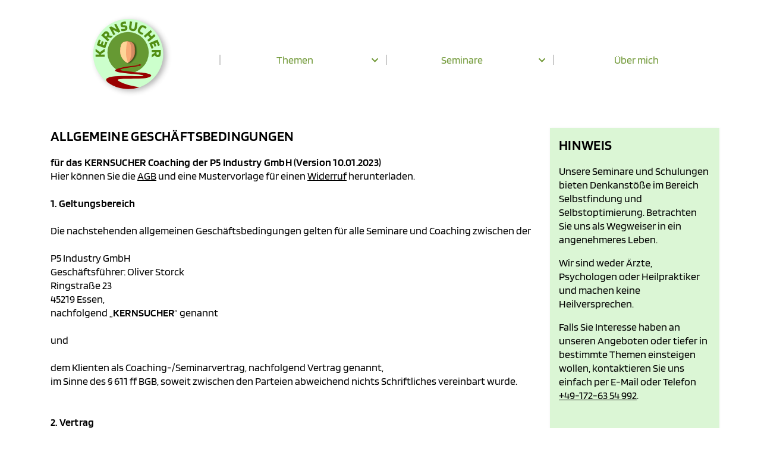

--- FILE ---
content_type: text/html; charset=utf-8
request_url: https://kernsucher.de/de/agb
body_size: 6353
content:
<!DOCTYPE html><html lang="de-de" class="no-js lang-de-de"><head><base href="https://kernsucher.de/de/agb" />
	<meta http-equiv="content-type" content="text/html; charset=utf-8" />
	<meta http-equiv="expires" content="" />
	<meta name="audience" content="All" />
	<meta name="author" content="Oliver Storck" />
	<meta name="distribution" content="global" />
	<meta name="geo.placename" content="Essen" />
	<meta name="geo.position" content="51.36099; 6.94506" />
	<meta name="geo.region" content="DE NRW" />
	<meta name="google-site-verification" content="P1FAYcmN4VHgJeielbcgExOTzb36B_sk2sZgK6B7I8Y" />
	<meta name="icbm" content="51.36099, 6.94506" />
	<meta name="msvalidate.01" content="149AE5BD2FAC525935E61069D0B444AD" />
	<meta name="page-topic" content="Schulung, Coaching" />
	<meta name="page-type" content="Business, Privat" />
	<meta name="revisit-after" content="7 days" />
	<meta name="robots" content="follow,index" />
	<meta name="rights" content="Inhalte © 2022 P5 Industry GmbH und Seo-Leo" />
	<meta name="generator" content="CMS" />
	<title>AGB - kernsucher.de</title>
	<link href="/favicon.ico" rel="shortcut icon" type="image/vnd.microsoft.icon" />
	<link href="/templates/obengrid/css/template.min.css?fcc34db3f2b11b5f06b056647ca4e8f9" rel="stylesheet" type="text/css" />
	<link href="/modules/mod_oginfoaccept/assets/css/plugin.css" rel="stylesheet" type="text/css" />
	<style type="text/css">
body.oginfoaccept--121{margin-bottom:7em;}
	</style>
	<script src="/templates/obengrid/js/template.min.js" type="text/javascript"></script>
	<script src="/media/jui/js/jquery.min.js?14aba27954716fdef5b6455173968c3c" type="text/javascript"></script>
	<script src="/media/jui/js/jquery-noconflict.js?14aba27954716fdef5b6455173968c3c" type="text/javascript"></script>
	<script src="/media/jui/js/jquery-migrate.min.js?14aba27954716fdef5b6455173968c3c" type="text/javascript"></script>
	<script type="text/javascript">

jQuery(document).ready(function() {
    jQuery("body").addClass("oginfoaccept--121");
    jQuery("body").addClass("oginfoaccept--121-visible");
    setTimeout(function(){ jQuery("#oginfoaccept--121").removeClass("out").addClass("in") }, 1500);
    jQuery("#oginfoaccept--121 .link-accept").on("click", function() {
        jQuery("body").removeClass("oginfoaccept--121-visible");
        id="oginfoaccept--121";
        document.cookie="oginfoaccept--oginfoaccept--1=accepted;expires=Fri, 15 Jan 2027 08:33:44 +0100;path=/";
        jQuery("#oginfoaccept--121").removeClass("not-accepted").addClass("accepted");
        jQuery("#oginfoaccept--121").removeClass("in");
        jQuery("body").removeClass("oginfoaccept--121-visible");
        return false;
    });
});

	</script>
<meta charset="utf-8"><meta name="viewport" content="width=device-width, initial-scale=1"></head><body class="com_content v-article l-none"><input type="checkbox" id="navtoggler-state" /><div id="page"><div id="header-wrapper"><div id="header" class="container d-block d-lg-none"><div id="navtoggler"><label for="navtoggler-state"><span></span><span></span><span></span><span></span><div></div></label></div><div class="row"><div class="col-12 logo"><a href="/"><img class="" src="/images/layout/kernsucher_logo.svg" alt="kernsucher.de"></a></div></div></div></div><div id="nav-wrapper" class="offcanvas no-js-out"><div id="nav" class="container"><nav class="mod mod-menu mod-style-raw mod-pos-mainnav"><div  class="nav items-wrapper nav-level-0"><ul class="items" role="navigation" aria-label="Navigation"><li class="item item-173 item-type-component item-is-default as-logo"><span class="inner"><a href="/de/" class="as-logo"><img src="/images/layout/kernsucher_logo.svg" alt="Startseite" /><span class="image-title">Startseite</span></a></span></li><li class="item item-147 item-type-heading item-is-parent"><span class="inner" data-ogtoggler="active" data-ogtoggler-toggle="out">Themen</span><div class="items-wrapper nav-level-1"><ul class="items"><li class="item item-179 item-type-component"><span class="inner"><a href="/de/coaching-themen/die-arsch-engel-in-unserem-leben" >Die Arsch-Engel in unserem Leben</a></span></li><li class="item item-187 item-type-component"><span class="inner"><a href="/de/coaching-themen/die-staendigen-vergleiche" >Die ständigen Vergleiche</a></span></li><li class="item item-176 item-type-component"><span class="inner"><a href="/de/coaching-themen/ein-weg-aus-der-krankheit" >Ein Weg aus der Krankheit </a></span></li><li class="item item-188 item-type-component"><span class="inner"><a href="/de/coaching-themen/grenzen-des-eigenen-universums" >Grenzen des eigenen Universums</a></span></li><li class="item item-182 item-type-component"><span class="inner"><a href="/de/coaching-themen/ja-sager-und-nein-sager" >Ja-Sager und Nein-Sager</a></span></li><li class="item item-175 item-type-component"><span class="inner"><a href="/de/coaching-themen/mangel-das-gift-in-uns" >Mangel, das Gift in uns</a></span></li><li class="item item-181 item-type-component"><span class="inner"><a href="/de/coaching-themen/mehr-selbstbewusstsein-bekommen" >Mehr Selbstbewusstsein bekommen</a></span></li><li class="item item-185 item-type-component"><span class="inner"><a href="/de/coaching-themen/neue-lebensperspektiven" >Neue Lebensperspektiven</a></span></li><li class="item item-180 item-type-component"><span class="inner"><a href="/de/coaching-themen/scheitern-als-chance" >Scheitern als Chance</a></span></li><li class="item item-177 item-type-component"><span class="inner"><a href="/de/coaching-themen/spiritualitaet-und-esoterik" >Spiritualität und Esoterik</a></span></li><li class="item item-183 item-type-component"><span class="inner"><a href="/de/coaching-themen/was-glueckliche-beziehung-ausmacht" >Was glückliche Beziehung ausmacht</a></span></li><li class="item item-184 item-type-component"><span class="inner"><a href="/de/coaching-themen/wenn-nicht-jetzt-wann-dann" >Wenn nicht jetzt, wann dann?</a></span></li></ul></div></li><li class="item item-149 item-type-url icon-auto d-md-none d-lg-none d-xl-none url-local"><span class="inner" title="Jetzt anrufen"><a href="tel:+4920548605199" title="Jetzt anrufen" class="icon-auto" target="_blank">+49-2054-8605199</a></span></li><li class="item item-364 item-type-heading item-is-parent"><span class="inner" data-ogtoggler="active" data-ogtoggler-toggle="out">Seminare</span><div class="items-wrapper nav-level-1"><ul class="items"><li class="item item-361 item-type-component"><span class="inner"><a href="/de/seminare/buchungsanfrage-seminare" >Buchungsanfrage Seminare</a></span></li><li class="item item-365 item-type-component"><span class="inner"><a href="/de/seminare/seminar-selbstvertrauen" >Seminar Selbstvertrauen</a></span></li></ul></div></li><li class="item item-118 item-type-component"><span class="inner"><a href="/de/ueber-mich" >Über mich</a></span></li></ul></div><div class="items-wrapper""></nav></div></div><div id="main-wrapper"><div id="main" class="container"><div id="content"><div class="row"><div id="content-main" class="col-12 col-lg-9"><div id="content-inner"><div class="item item-1"  itemprop="blogPost" itemscope="" itemtype="https://schema.org/BlogPosting"><meta itemscope itemprop="mainEntityOfPage" itemType="https://schema.org/WebPage" itemid="https://kernsucher.de/de/agb" /><span class="d-none" itemprop="publisher" itemscope itemtype="http://schema.org/Corporation"><span itemprop="name">kernsucher.de</span></span><div class="row row--main"><div class="content col-12">	<div class="page-header">
		            			<h2 itemprop="name">
				                                        Allgemeine Geschäftsbedingungen							</h2>
				
		
				
			</div>
<p><strong>für das KERNSUCHER Coaching der P5 Industry GmbH </strong><strong>(Version 10.01.2023)</strong><br />Hier können Sie die <a href="/images/PDF-Datenblaetter/AGB_Kernsucher.pdf" class="og_filelink" target="_blank" rel="noopener noreferrer">AGB</a> und eine Mustervorlage für einen <a href="/images/PDF-Datenblaetter/Widerrufsvorlage.pdf" class="og_filelink" target="_blank" rel="noopener noreferrer">Widerruf</a> herunterladen.<br /><br /><strong>1. Geltungsbereich</strong><br /><br />Die nachstehenden allgemeinen Geschäftsbedingungen gelten für alle Seminare und Coaching zwischen der<br /><br />P5 Industry GmbH<br />Geschäftsführer: Oliver Storck<br />Ringstraße 23<br />45219 Essen,<br />nachfolgend „<strong>KERNSUCHER</strong>“ genannt<br /><br />und <br /><br />dem Klienten als Coaching-/Seminarvertrag, nachfolgend Vertrag genannt,<br />im Sinne des § 611 ff BGB, soweit zwischen den Parteien abweichend nichts Schriftliches vereinbart wurde.<br /><br /><br /><strong>2. Vertrag</strong><br /><br />Der Vertrag kommt zustande, wenn der Klient ein Seminarangebot der Webseite kernsucher.de bucht oder ein anderes Angebot durch schlüssiges Handeln annimmt und KERNSUCHER die Annahme des Angebotes verbindlich bestätigt.<br /><br />Ergänzend gelten die vorliegenden Geschäftsbedingungen, die den Verträgen beigefügt werden.<br />Diese Geschäftsbedingungen haben Vorrang vor allgemeinen Geschäftsbedingungen des Auftraggebers.<br /><br />Vertragsänderungen bedürfen zu Ihrer Rechtswirksamkeit der Schriftform.<br /><br />KERNSUCHER ist berechtigt einen Vertrag ohne Angabe von Gründen abzulehnen; insbesondere wenn KERNSUCHER aus moralischen oder gesetzlichen Gründen nicht coachen darf oder kann.<br /><br />Der Vertrag endet automatisch mit Erfüllung.<br /><br /><br /><strong>3. Leistung</strong><br /><br />KERNSUCHER erbringt seine Leistungen durch freie und/oder angestellte Mitarbeiter.<br /><br />KERNSUCHER übernimmt keine Gewährleistung für einen bestimmten Erfolg einer Leistung, es sei denn, dass eine solche Gewährleistung ausdrücklich konkret und schriftlich vereinbart ist.<br /><br /><br /><strong>4. Widerrufsfristen</strong><br /><br />Die gesetzliche Widerrufsfrist von 14 Tagen beginnt mit dem Vertragsabschluss.<br /><strong>Falls die Leistungserbringung innerhalb der Widerrufsfrist von 14 Tagen oder direkt in Anspruch genommen wird, verzichtet der Klient ausdrücklich auf das ihm zustehende  Widerrufsrecht.</strong><br /><br /><br /><strong>5. Honorare und Kosten</strong><br /><br />KERNSUCHER hat für seine Dienste einen Honoraranspruch. Wenn die Honorare nicht individuell zwischen KERNSUCHER und Klient vereinbart worden sind, gelten die Sätze, die auf der Website oder dem Vertrag aufgeführt sind.<br />Die auf der Webseite angezeigten Preise sind Endpreise. <br />Preise für Verbraucher werden in Brutto ausgewiesen, Preise für Unternehmen werden als Nettopreise zzgl. der gesetzlichen Mehrwertsteuer ausgezeichnet. <br /><strong>Der Zugang zu den jeweiligen Leistungen wird von einem vorherigen Zahlungseingang abhängig gemacht. Sobald die Zahlung erfolgt ist, hat der Klient ab diesem Zeitpunkt einen Anspruch auf entsprechende Gegenleistung.</strong></p>
<p><br /><strong>6. Haftung</strong><br /><br />Die Haftung von KERNSUCHER ist maximal auf die Höhe des gezahlten Honorars begrenzt. Die Haftungsbegrenzung gilt bei Vorsatz oder grober Fahrlässigkeit von Pflichten, deren Verletzung die Erreichung des Vertragszwecks gefährdet. Bei leichter Fahrlässigkeit haftet KERNSUCHER nicht.<br /><br />KERNSUCHER haftet nicht für allgemeine Lebensrisiken vor, während oder nach Seminaren und Coaching.<br /><br />Die Haftung nach dem Produkthaftungsgesetz bleibt unberührt.</p>
<p><br /><strong>7. Terminänderung</strong><br /><br />Kann ein Termin zur Erbringung der vereinbarten Leistung durch KERNSUCHER wegen Krankheit, Unfall, höherer Gewalt oder sonstigen von KERNSUCHER nicht zu vertretenden Umständen nicht eingehalten werden, bietet KERNSUCHER unter Ausschluss jeglicher Schadenersatzpflichten an, die Dienstleistungen an einem neu zu vereinbarenden Termin nachzuholen.<br /><br />Ist dies nicht möglich, erstattet  KERNSUCHER die Teilnahmegebühr vollständig. Weitergehende Kosten, wie angefallene Übernachtungs- und Reisekosten werden nicht übernommen.<br /><br /><br /><strong>8. Rückforderung/Rücktritt/Ausschluss</strong><br /><br />Wird von Seiten des Klienten ein Termin abgesagt, werden innerhalb von 3 Monaten vor dem vereinbarten Leistungstermin 10%, innerhalb von 1 Monat 30% , innerhalb von 2 Wochen 80% und innerhalb von 1 Woche 100% des vereinbarten Honorars in Rechnung gestellt bzw. einbehalten. <br /><br />Erkrankt ein Klient im Zeitraum innerhalb von 2 Wochen vor der Veranstaltung und weist dies mit ärztlichem Attest nach, werden 50% des vereinbarten Honorars in Rechnung gestellt, bzw. einbehalten. Bei erneuter Anmeldung zu einem anderen Seminar innerhalb von 2 Jahren, wird das bereits gezahlte Honorar zu Gunsten des Klienten angerechnet.<br /><br />Verlässt ein Teilnehmer ein Seminar während der Veranstaltung, erfolgt keine Rückerstattung der bereits gezahlten Beträge.<br /><br />Sollte ein Klient den Ablauf von Seminaren/Coaching stören und die Störung auch nach Aufforderung nicht unterlassen, behält sich KERNSUCHER vor, diesen Klienten von der Veranstaltung auszuschließen. In diesem Fall werden keine Kosten rückerstattet.<br /><br />Für Rückzahlungen nach Widerruf oder Terminabsage benötigt KERNSUCHER vollständige Kontendaten wie Name des Kontoinhabers, Bank und IBAN.<br /><br /><br /><strong>9. Vertraulichkeit des Coaching</strong><br /><br />KERNSUCHER verpflichtet sich, während der Dauer und auch nach Beendigung der Seminare, über alle vertraulichen Informationen der Klienten Stillschweigen zu bewahren.<br /><br />Der Klient verpflichtet sich, über alle als vertraulich zu behandelnden Informationen von anderen Seminarteilnehmern, von denen er im Rahmen der Seminare Kenntnis erlangt, Stillschweigen zu bewahren. Deshalb sind insbesondere Ton-/Video- und Bildaufnahmen von Teilnehmern der Seminare grundsätzlich untersagt und nur mit Genehmigung der/des betroffenen Teilnehmers erlaubt.<br /><br />Die mündliche Weitergabe von Seminarinhalten, die anderen Menschen helfen können, ist ausdrücklich erlaubt und gewünscht. In diesem Fall bittet KERNSUCHER um Quellenangabe.<br /><br /><br /><strong>10. Datenschutz / Verschwiegenheit</strong><br /><br />Es gilt die auf der Webseite kernsucher.de veröffentlichte Datenschutzerklärung.<br /><br />Zur Rechnungsstellung und zum Schließen von Seminar-/Coaching-Verträgen benötigt KERNSUCHER die folgenden Daten:</p>
<ul>
<li>Vor- und Nachname</li>
<li>Adresse</li>
<li>Email-Adresse</li>
<li>bei Firmen zusätzlich Firmenname und Ust-ID Nr.</li>
</ul>
<p>Falls zusätzliche Daten benötigt werden, ergibt sich dies aus den Buchungsunterlagen in Form von PDF-Dateien oder den Pflichtfeldern in Kontaktformularen.<br /><br /><br /><strong>11. Meinungsverschiedenheiten</strong><br /><br />KERNSUCHER ist gewillt Meinungsverschiedenheiten aus dem Vertrag und den AGB gütlich zu regeln. Deshalb bittet KERNSUCHER darum abweichende Meinungen, Beschwerden, oder Gegenvorstellungen mündlich oder schriftlich vorzubringen, damit ein Kompromiss gefunden werden kann.<br /><br /><br /><strong>12. Änderung der AGB</strong><br /><br />KERNSUCHER behält sich das Recht vor, diese AGB aufgrund von Gesetzesänderungen, Anpassung von Angeboten, Änderungen der Rechtsprechung oder anderen sachlichen Gründen zu ändern. <br />Bei wesentlichen Änderungen informiert KERNSUCHER die betroffenen Klienten rechtzeitig über die geplanten Änderungen. Mit Information über die Änderung erhält der Klient ein 14-tägiges Widerrufsrecht. Nach Ablauf dieser Frist, sind die neuen Regelungen wirksamer Vertragsbestandteil geworden.</p>
<p><br /><strong>13. Anwendbares Recht</strong><br /><br />Für Verbraucher i. S. d. § 13 BGB  mit gewöhnlichem Aufenthalt in einem Mitgliedsland der Europäischen Union, gilt die Anwendbarkeit des deutschen Rechts, wobei zwingende Bestimmungen des Staates, in dem der Klient seinen gewöhnlichen Aufenthalt hat, unberührt bleiben.<br />Für Unternehmen gilt das Recht der Bundesrepublik Deutschland unter Ausschluss internationalen Privatrechts und des in Deutschland geltenden UN-Kaufrechts.<br /><br /><br /><strong>14. Salvatorische Klausel</strong><br /><br />Sollten einzelne Punkte dieser Geschäftsbedingungen unwirksam sein oder durch schriftliche Vereinbarungen geändert werden, wird dadurch die Wirksamkeit anderer Punkte nicht berührt.<br />Die ungültige oder nichtige Bestimmung ist vielmehr in freier Auslegung durch eine Bestimmung zu ersetzen, die dem Vertragszweck und dem Parteiwillen am nächsten kommt. <br /><br /><strong>Gerichtsstand ist Essen und Erfüllungsort ist Deutschland</strong><br /><br /><br /><br /><br /></p> </div></div></div></div></div><div id="content-sidebar-right" class="col-12 col-lg-3"><div class="row child-col-12"><div class="mod mod-custom mod-style-gridcol mod-pos-sidebar-right col-12">

<div class="custom"  >
	<h2><strong>Hinweis</strong></h2>
<p>Unsere Seminare und Schulungen bieten Denkanstöße im Bereich Selbstfindung und Selbstoptimierung. Betrachten Sie uns als Wegweiser in ein angenehmeres Leben.</p>
<p>Wir sind weder Ärzte, Psychologen oder Heilpraktiker und machen keine Heilversprechen.</p>
<p>Falls Sie Interesse haben an unseren Angeboten oder tiefer in bestimmte Themen einsteigen wollen, kontaktieren Sie uns einfach per E-Mail oder Telefon <a href="/+491726354992">+49-172-63 54 992</a>.</p>
<p></p></div>
</div></div></div></div></div></div></div><div id="footer-1-wrapper"><div id="footer-1" class="container"><div class="row"><nav class="mod mod-menu mod-style-gridcol mod-pos-footer-1 col-12"><div  class="nav items-wrapper nav-level-0"><ul class="items" role="navigation" aria-label="Navigation"><li class="item item-143 item-type-component"><span class="inner"><a href="/de/impressum" >Impressum</a></span></li><li class="item item-144 item-type-component"><span class="inner"><a href="/de/datenschutz" >Datenschutz</a></span></li><li class="item item-362 item-type-component current open"><span class="inner"><a href="/de/agb" >AGB</a></span></li><li class="item item-153 item-type-url url-local"><span class="inner"><a href="tel:+491726354992" >+49-(0)172-63 54 99 2</a></span></li><li class="item item-154 item-type-url url-local"><span class="inner"><a href="mailto:info@kernsucher.de" >E-Mail senden</a></span></li></ul></div><div class="items-wrapper""></nav></div></div></div><div id="footer-2-wrapper"><div id="footer-2" class="container"><div class="row"><div class="mod mod-custom mod-style-gridcol mod-pos-footer-2 col-12">

<div class="custom"  >
	<div style="text-align: center;"><em> </em></div>
<div style="text-align: center;">Inhalte © 2022 Oliver Storck     Umsetzung und Gestaltung © 2022 <a title="PHP Programmierung und Webdesign in Duisburg - obengelb GmbH" href="http://obengelb.de/" target="_blank" rel="noopener noreferrer">obengelb GmbH</a> - Internet Programmierung seit 1996</div></div>
</div></div></div></div><div id="print-footer" class="d-none d-print-block"><div class="wrapper"><div class="print-footer-source">15.01.2026 08:33+01:00  — www.beispiel-firma.de — © 2019 Beispiel-Firma GmbH</div></div></div><div class="pagebottom"><div class="mod mod-oginfoaccept mod-style-raw mod-pos-page-bottom"><div id="oginfoaccept--121" class="oginfoaccept not-accepted"><div class="inner">Um Ihnen ein optimales Nutzererlebnis zu bieten, verwenden wir Cookies. Durch Nutzung unserer Internetseiten erklären Sie sich damit einverstanden.
<button class="btn link-accept"><a rel="noindex,nofollow" href="https://kernsucher.de/de/agb?oginfoaccept__oginfoaccept__1_accept=1">OK</a></button> &nbsp;&nbsp;&nbsp;Hier finden Sie unsere <a rel="noindex,nofollow" class="link-info" target="_blank" href="/datenschutz">Datenschutzerklärung</a>.</div></div></div></div><a href="#" id="topper" class="d-print-none right"><span>▲</span></a></body></html>

--- FILE ---
content_type: text/css
request_url: https://kernsucher.de/templates/obengrid/css/template.min.css?fcc34db3f2b11b5f06b056647ca4e8f9
body_size: 8454
content:
@font-face{font-family:'Blinker';font-style:normal;font-weight:400;font-display:swap;src:local("Blinker"),local("Blinker-Regular"),url(../fonts/Blinker-Regular.ttf) format("truetype")}@font-face{font-family:'Blinker SemiBold';font-style:normal;font-weight:600;font-display:swap;src:local("Blinker SemiBold"),local("Blinker-SemiBold"),url(../fonts/Blinker-SemiBold.ttf) format("truetype")}@font-face{font-family:'Blinker Bold';font-style:normal;font-weight:700;font-display:swap;src:local("Blinker Bold"),local("Blinker-Bold"),url(../fonts/Blinker-Bold.ttf) format("truetype")}@font-face{font-family:'Blinker Black';font-style:normal;font-weight:900;font-display:swap;src:local("Blinker Black"),local("Blinker-Black"),url(../fonts/Blinker-Black.ttf) format("truetype")}@font-face{font-family:'D3 Craftism';font-style:normal;font-weight:300;font-display:swap;src:local("D3 Craftism"),local("D3 Craftism"),url(../fonts/d3craftism.ttf) format("truetype")}*,*::before,*::after{box-sizing:border-box}main{display:block}body{margin:0;font-family:Blinker,-apple-system,BlinkMacSystemFont,"Segoe UI","Helvetica Neue",Arial,"Noto Sans",sans-serif,"Segoe UI Symbol";font-size:1.1rem;font-weight:400;line-height:1.33333;color:#000;text-align:left;background-color:#fff;-webkit-text-size-adjust:100%;-webkit-tap-highlight-color:transparent}[tabindex="-1"]:focus:not(:focus-visible){outline:0 !important}hr{margin:1rem 0;color:inherit;background-color:currentColor;border:0;opacity:.25}hr:not([size]){height:1px}h1,h2,h3,h4,h5,h6{margin-top:0;margin-bottom:.5rem;font-weight:500;line-height:1.33333;color:#000}h1{font-size:2.75rem}@media (max-width: 1200px){h1{font-size:calc(1.4rem + 1.8vw) }}h2{font-size:2.2rem}@media (max-width: 1200px){h2{font-size:calc(1.345rem + 1.14vw) }}h3{font-size:1.925rem}@media (max-width: 1200px){h3{font-size:calc(1.3175rem + .81vw) }}h4{font-size:1.65rem}@media (max-width: 1200px){h4{font-size:calc(1.29rem + .48vw) }}h5{font-size:1.375rem}@media (max-width: 1200px){h5{font-size:calc(1.2625rem + .15vw) }}h6{font-size:1.1rem}p{margin-top:0;margin-bottom:1rem}abbr[title],abbr[data-original-title]{text-decoration:underline;text-decoration:underline dotted;cursor:help;border-bottom:0;text-decoration-skip-ink:none}address{margin-bottom:1rem;font-style:normal;line-height:inherit}ol,ul,dl{margin-top:0;margin-bottom:1rem}ol ol,ul ul,ol ul,ul ol{margin-bottom:0}dt{font-weight:700}dd{margin-bottom:.5rem;margin-left:0}blockquote{margin:0 0 1rem}b,strong{font-weight:bolder}small{font-size:80%}sub,sup{position:relative;font-size:75%;line-height:0;vertical-align:baseline}sub{bottom:-.25em}sup{top:-.5em}a{color:#000;text-decoration:underline;background-color:transparent}a:hover{color:#545454;text-decoration:underline}a:not([href]):not([tabindex]),a:not([href]):not([tabindex]):hover,a:not([href]):not([tabindex]):focus{color:inherit;text-decoration:none;outline:0}pre,code,kbd,samp{font-family:SFMono-Regular,Menlo,Monaco,Consolas,"Liberation Mono","Courier New",monospace;font-size:1em}pre{margin-top:0;margin-bottom:1rem;overflow:auto}figure{margin:0 0 1rem}img{vertical-align:middle;border-style:none}svg{overflow:hidden;vertical-align:middle}table{border-collapse:collapse}caption{padding-top:.75rem;padding-bottom:.75rem;color:#6c757d;text-align:left;caption-side:bottom}th{text-align:inherit}label{display:inline-block;margin-bottom:.5rem}button{border-radius:0}button:focus{outline:1px dotted;outline:5px auto -webkit-focus-ring-color}input,button,select,optgroup,textarea{margin:0;font-family:inherit;font-size:inherit;line-height:inherit}button,input{overflow:visible}button,select{text-transform:none}select{word-wrap:normal}button,[type="button"],[type="reset"],[type="submit"]{-webkit-appearance:button}button:not(:disabled),[type="button"]:not(:disabled),[type="reset"]:not(:disabled),[type="submit"]:not(:disabled){cursor:pointer}button::-moz-focus-inner,[type="button"]::-moz-focus-inner,[type="reset"]::-moz-focus-inner,[type="submit"]::-moz-focus-inner{padding:0;border-style:none}input[type="radio"],input[type="checkbox"]{box-sizing:border-box;padding:0}input[type="date"],input[type="time"],input[type="datetime-local"],input[type="month"]{-webkit-appearance:listbox}textarea{overflow:auto;resize:vertical}fieldset{min-width:0;padding:0;margin:0;border:0}legend{display:block;width:100%;max-width:100%;padding:0;margin-bottom:.5rem;font-size:1.5rem;line-height:inherit;color:inherit;white-space:normal}@media (max-width: 1200px){legend{font-size:calc(1.275rem + .3vw) }}mark{padding:.2em;background-color:#fcf8e3}progress{vertical-align:baseline}[type="number"]::-webkit-inner-spin-button,[type="number"]::-webkit-outer-spin-button{height:auto}[type="search"]{outline-offset:-2px;-webkit-appearance:none}[type="search"]::-webkit-search-decoration{-webkit-appearance:none}::-webkit-file-upload-button{font:inherit;-webkit-appearance:button}output{display:inline-block}summary{display:list-item;cursor:pointer}template{display:none}[hidden]{display:none !important}/*!
 * Font Awesome Free 5.8.2 by @fontawesome - https://fontawesome.com
 * License - https://fontawesome.com/license/free (Icons: CC BY 4.0, Fonts: SIL OFL 1.1, Code: MIT License)
 */.fa,.fas,#footer-1-wrapper a[href^="tel:"]::before,#footer-1-wrapper a[href^="mailto:"]::before,#content a[href*="//"]:not([href*="p5-"])::after,#content a[href^="mailto:"]::before,#content a[href^="tel:"]::before,.far,.fal,.fab{-moz-osx-font-smoothing:grayscale;-webkit-font-smoothing:antialiased;display:inline-block;font-style:normal;font-variant:normal;text-rendering:auto;line-height:1}#footer-1-wrapper a[href^="tel:"]::before,#footer-1-wrapper a[href^="mailto:"]::before,#content a[href*="//"]:not([href*="p5-"])::after,#content a[href^="mailto:"]::before,#content a[href^="tel:"]::before{-webkit-font-smoothing:antialiased;-moz-osx-font-smoothing:grayscale;display:inline-block;font-style:normal;font-variant:normal;font-weight:normal;line-height:1}.fa-lg{font-size:1.33333em;line-height:.75em;vertical-align:-.0667em}.fa-xs{font-size:.75em}.fa-sm{font-size:.875em}.fa-1x{font-size:1em}.fa-2x{font-size:2em}.fa-3x{font-size:3em}.fa-4x{font-size:4em}.fa-5x{font-size:5em}.fa-6x{font-size:6em}.fa-7x{font-size:7em}.fa-8x{font-size:8em}.fa-9x{font-size:9em}.fa-10x{font-size:10em}.fa-fw{text-align:center;width:1.25em}.fa-ul{list-style-type:none;margin-left:2.5em;padding-left:0}.fa-ul>li{position:relative}.fa-li{left:-2em;position:absolute;text-align:center;width:2em;line-height:inherit}.fa-border{border:solid 0.08em #eee;border-radius:.1em;padding:.2em .25em .15em}.fa-pull-left{float:left}.fa-pull-right{float:right}.fa.fa-pull-left,.fas.fa-pull-left,#footer-1-wrapper a.fa-pull-left[href^="tel:"]::before,#footer-1-wrapper a.fa-pull-left[href^="mailto:"]::before,#content a.fa-pull-left[href*="//"]:not([href*="p5-"])::after,#content a.fa-pull-left[href^="mailto:"]::before,#content a.fa-pull-left[href^="tel:"]::before,.far.fa-pull-left,.fal.fa-pull-left,.fab.fa-pull-left{margin-right:.3em}.fa.fa-pull-right,.fas.fa-pull-right,#footer-1-wrapper a.fa-pull-right[href^="tel:"]::before,#footer-1-wrapper a.fa-pull-right[href^="mailto:"]::before,#content a.fa-pull-right[href*="//"]:not([href*="p5-"])::after,#content a.fa-pull-right[href^="mailto:"]::before,#content a.fa-pull-right[href^="tel:"]::before,.far.fa-pull-right,.fal.fa-pull-right,.fab.fa-pull-right{margin-left:.3em}.fa-spin{animation:fa-spin 2s infinite linear}.fa-pulse{animation:fa-spin 1s infinite steps(8)}@keyframes fa-spin{0%{transform:rotate(0deg)}100%{transform:rotate(360deg)}}.fa-rotate-90{-ms-filter:"progid:DXImageTransform.Microsoft.BasicImage(rotation=1)";transform:rotate(90deg)}.fa-rotate-180{-ms-filter:"progid:DXImageTransform.Microsoft.BasicImage(rotation=2)";transform:rotate(180deg)}.fa-rotate-270{-ms-filter:"progid:DXImageTransform.Microsoft.BasicImage(rotation=3)";transform:rotate(270deg)}.fa-flip-horizontal{-ms-filter:"progid:DXImageTransform.Microsoft.BasicImage(rotation=0, mirror=1)";transform:scale(-1, 1)}.fa-flip-vertical{-ms-filter:"progid:DXImageTransform.Microsoft.BasicImage(rotation=2, mirror=1)";transform:scale(1, -1)}.fa-flip-both,.fa-flip-horizontal.fa-flip-vertical{-ms-filter:"progid:DXImageTransform.Microsoft.BasicImage(rotation=2, mirror=1)";transform:scale(-1, -1)}:root .fa-rotate-90,:root .fa-rotate-180,:root .fa-rotate-270,:root .fa-flip-horizontal,:root .fa-flip-vertical,:root .fa-flip-both{filter:none}.fa-stack{display:inline-block;height:2em;line-height:2em;position:relative;vertical-align:middle;width:2.5em}.fa-stack-1x,.fa-stack-2x{left:0;position:absolute;text-align:center;width:100%}.fa-stack-1x{line-height:inherit}.fa-stack-2x{font-size:2em}.fa-inverse{color:#fff}.fa-caret-down:before{content:"\f0d7"}.fa-caret-left:before{content:"\f0d9"}.fa-caret-right:before{content:"\f0da"}.fa-chevron-down:before{content:"\f078"}.fa-chevron-left:before{content:"\f053"}.fa-chevron-right:before{content:"\f054"}.fa-chevron-up:before{content:"\f077"}.sr-only{border:0;clip:rect(0, 0, 0, 0);height:1px;margin:-1px;overflow:hidden;padding:0;position:absolute;width:1px}.sr-only-focusable:active,.sr-only-focusable:focus{clip:auto;height:auto;margin:0;overflow:visible;position:static;width:auto}/*!
 * Font Awesome Free 5.8.2 by @fontawesome - https://fontawesome.com
 * License - https://fontawesome.com/license/free (Icons: CC BY 4.0, Fonts: SIL OFL 1.1, Code: MIT License)
 */@font-face{font-family:'Font Awesome 5 Free';font-style:normal;font-weight:900;font-display:auto;src:url("../fonts/fa-solid-900.eot");src:url("../fonts/fa-solid-900.eot?#iefix") format("embedded-opentype"),url("../fonts/fa-solid-900.woff2") format("woff2"),url("../fonts/fa-solid-900.woff") format("woff"),url("../fonts/fa-solid-900.ttf") format("truetype"),url("../fonts/fa-solid-900.svg#fontawesome") format("svg")}.fa,.fas,#footer-1-wrapper a[href^="tel:"]::before,#footer-1-wrapper a[href^="mailto:"]::before,#content a[href*="//"]:not([href*="p5-"])::after,#content a[href^="mailto:"]::before,#content a[href^="tel:"]::before{font-family:'Font Awesome 5 Free';font-weight:900}/*!
 * Font Awesome Free 5.8.2 by @fontawesome - https://fontawesome.com
 * License - https://fontawesome.com/license/free (Icons: CC BY 4.0, Fonts: SIL OFL 1.1, Code: MIT License)
 */@font-face{font-family:'Font Awesome 5 Free';font-style:normal;font-weight:400;font-display:auto;src:url("../fonts/fa-regular-400.eot");src:url("../fonts/fa-regular-400.eot?#iefix") format("embedded-opentype"),url("../fonts/fa-regular-400.woff2") format("woff2"),url("../fonts/fa-regular-400.woff") format("woff"),url("../fonts/fa-regular-400.ttf") format("truetype"),url("../fonts/fa-regular-400.svg#fontawesome") format("svg")}.far{font-family:'Font Awesome 5 Free';font-weight:400}.container{width:100%;padding-right:15px;padding-left:15px;margin-right:auto;margin-left:auto}@media (min-width: 576px){.container{max-width:540px}}@media (min-width: 768px){.container{max-width:720px}}@media (min-width: 992px){.container{max-width:960px}}@media (min-width: 1200px){.container{max-width:1140px}}.container-fluid{width:100%;padding-right:15px;padding-left:15px;margin-right:auto;margin-left:auto}.row{display:flex;flex-wrap:wrap;margin-right:-15px;margin-left:-15px}.no-gutters{margin-right:0;margin-left:0}.no-gutters>.col,.no-gutters>[class*="col-"]{padding-right:0;padding-left:0}.col-1,.col-2,.col-3,.col-4,.col-5,.col-6,.col-7,.col-8,.col-9,.col-10,.col-11,.col-12,.col,.col-auto,.col-sm-1,.col-sm-2,.col-sm-3,.col-sm-4,.col-sm-5,.col-sm-6,.col-sm-7,.col-sm-8,.col-sm-9,.col-sm-10,.col-sm-11,.col-sm-12,.col-sm,.col-sm-auto,.col-md-1,.col-md-2,.col-md-3,.col-md-4,.col-md-5,.col-md-6,.col-md-7,.col-md-8,.col-md-9,.col-md-10,.col-md-11,.col-md-12,.col-md,.col-md-auto,.col-lg-1,.col-lg-2,.col-lg-3,.col-lg-4,.col-lg-5,.col-lg-6,.col-lg-7,.col-lg-8,.col-lg-9,.col-lg-10,.col-lg-11,.col-lg-12,.col-lg,.col-lg-auto,.col-xl-1,.col-xl-2,.col-xl-3,.col-xl-4,.col-xl-5,.col-xl-6,.col-xl-7,.col-xl-8,.col-xl-9,.col-xl-10,.col-xl-11,.col-xl-12,.col-xl,.col-xl-auto{position:relative;width:100%;padding-right:15px;padding-left:15px}.col{flex-basis:0;flex-grow:1;max-width:100%}.col-auto{flex:0 0 auto;width:auto;max-width:100%}.col-1{flex:0 0 8.33333%;max-width:8.33333%}.col-2{flex:0 0 16.66667%;max-width:16.66667%}.col-3{flex:0 0 25%;max-width:25%}.col-4{flex:0 0 33.33333%;max-width:33.33333%}.col-5{flex:0 0 41.66667%;max-width:41.66667%}.col-6{flex:0 0 50%;max-width:50%}.col-7{flex:0 0 58.33333%;max-width:58.33333%}.col-8{flex:0 0 66.66667%;max-width:66.66667%}.col-9{flex:0 0 75%;max-width:75%}.col-10{flex:0 0 83.33333%;max-width:83.33333%}.col-11{flex:0 0 91.66667%;max-width:91.66667%}.col-12{flex:0 0 100%;max-width:100%}.order-first{order:-1}.order-last{order:13}.order-0{order:0}.order-1{order:1}.order-2{order:2}.order-3{order:3}.order-4{order:4}.order-5{order:5}.order-6{order:6}.order-7{order:7}.order-8{order:8}.order-9{order:9}.order-10{order:10}.order-11{order:11}.order-12{order:12}.offset-1{margin-left:8.33333%}.offset-2{margin-left:16.66667%}.offset-3{margin-left:25%}.offset-4{margin-left:33.33333%}.offset-5{margin-left:41.66667%}.offset-6{margin-left:50%}.offset-7{margin-left:58.33333%}.offset-8{margin-left:66.66667%}.offset-9{margin-left:75%}.offset-10{margin-left:83.33333%}.offset-11{margin-left:91.66667%}@media (min-width: 576px){.col-sm{flex-basis:0;flex-grow:1;max-width:100%}.col-sm-auto{flex:0 0 auto;width:auto;max-width:100%}.col-sm-1{flex:0 0 8.33333%;max-width:8.33333%}.col-sm-2{flex:0 0 16.66667%;max-width:16.66667%}.col-sm-3{flex:0 0 25%;max-width:25%}.col-sm-4{flex:0 0 33.33333%;max-width:33.33333%}.col-sm-5{flex:0 0 41.66667%;max-width:41.66667%}.col-sm-6{flex:0 0 50%;max-width:50%}.col-sm-7{flex:0 0 58.33333%;max-width:58.33333%}.col-sm-8{flex:0 0 66.66667%;max-width:66.66667%}.col-sm-9{flex:0 0 75%;max-width:75%}.col-sm-10{flex:0 0 83.33333%;max-width:83.33333%}.col-sm-11{flex:0 0 91.66667%;max-width:91.66667%}.col-sm-12{flex:0 0 100%;max-width:100%}.order-sm-first{order:-1}.order-sm-last{order:13}.order-sm-0{order:0}.order-sm-1{order:1}.order-sm-2{order:2}.order-sm-3{order:3}.order-sm-4{order:4}.order-sm-5{order:5}.order-sm-6{order:6}.order-sm-7{order:7}.order-sm-8{order:8}.order-sm-9{order:9}.order-sm-10{order:10}.order-sm-11{order:11}.order-sm-12{order:12}.offset-sm-0{margin-left:0}.offset-sm-1{margin-left:8.33333%}.offset-sm-2{margin-left:16.66667%}.offset-sm-3{margin-left:25%}.offset-sm-4{margin-left:33.33333%}.offset-sm-5{margin-left:41.66667%}.offset-sm-6{margin-left:50%}.offset-sm-7{margin-left:58.33333%}.offset-sm-8{margin-left:66.66667%}.offset-sm-9{margin-left:75%}.offset-sm-10{margin-left:83.33333%}.offset-sm-11{margin-left:91.66667%}}@media (min-width: 768px){.col-md{flex-basis:0;flex-grow:1;max-width:100%}.col-md-auto{flex:0 0 auto;width:auto;max-width:100%}.col-md-1{flex:0 0 8.33333%;max-width:8.33333%}.col-md-2{flex:0 0 16.66667%;max-width:16.66667%}.col-md-3{flex:0 0 25%;max-width:25%}.col-md-4{flex:0 0 33.33333%;max-width:33.33333%}.col-md-5{flex:0 0 41.66667%;max-width:41.66667%}.col-md-6{flex:0 0 50%;max-width:50%}.col-md-7{flex:0 0 58.33333%;max-width:58.33333%}.col-md-8{flex:0 0 66.66667%;max-width:66.66667%}.col-md-9{flex:0 0 75%;max-width:75%}.col-md-10{flex:0 0 83.33333%;max-width:83.33333%}.col-md-11{flex:0 0 91.66667%;max-width:91.66667%}.col-md-12{flex:0 0 100%;max-width:100%}.order-md-first{order:-1}.order-md-last{order:13}.order-md-0{order:0}.order-md-1{order:1}.order-md-2{order:2}.order-md-3{order:3}.order-md-4{order:4}.order-md-5{order:5}.order-md-6{order:6}.order-md-7{order:7}.order-md-8{order:8}.order-md-9{order:9}.order-md-10{order:10}.order-md-11{order:11}.order-md-12{order:12}.offset-md-0{margin-left:0}.offset-md-1{margin-left:8.33333%}.offset-md-2{margin-left:16.66667%}.offset-md-3{margin-left:25%}.offset-md-4{margin-left:33.33333%}.offset-md-5{margin-left:41.66667%}.offset-md-6{margin-left:50%}.offset-md-7{margin-left:58.33333%}.offset-md-8{margin-left:66.66667%}.offset-md-9{margin-left:75%}.offset-md-10{margin-left:83.33333%}.offset-md-11{margin-left:91.66667%}}@media (min-width: 992px){.col-lg{flex-basis:0;flex-grow:1;max-width:100%}.col-lg-auto{flex:0 0 auto;width:auto;max-width:100%}.col-lg-1{flex:0 0 8.33333%;max-width:8.33333%}.col-lg-2{flex:0 0 16.66667%;max-width:16.66667%}.col-lg-3{flex:0 0 25%;max-width:25%}.col-lg-4{flex:0 0 33.33333%;max-width:33.33333%}.col-lg-5{flex:0 0 41.66667%;max-width:41.66667%}.col-lg-6{flex:0 0 50%;max-width:50%}.col-lg-7{flex:0 0 58.33333%;max-width:58.33333%}.col-lg-8{flex:0 0 66.66667%;max-width:66.66667%}.col-lg-9{flex:0 0 75%;max-width:75%}.col-lg-10{flex:0 0 83.33333%;max-width:83.33333%}.col-lg-11{flex:0 0 91.66667%;max-width:91.66667%}.col-lg-12{flex:0 0 100%;max-width:100%}.order-lg-first{order:-1}.order-lg-last{order:13}.order-lg-0{order:0}.order-lg-1{order:1}.order-lg-2{order:2}.order-lg-3{order:3}.order-lg-4{order:4}.order-lg-5{order:5}.order-lg-6{order:6}.order-lg-7{order:7}.order-lg-8{order:8}.order-lg-9{order:9}.order-lg-10{order:10}.order-lg-11{order:11}.order-lg-12{order:12}.offset-lg-0{margin-left:0}.offset-lg-1{margin-left:8.33333%}.offset-lg-2{margin-left:16.66667%}.offset-lg-3{margin-left:25%}.offset-lg-4{margin-left:33.33333%}.offset-lg-5{margin-left:41.66667%}.offset-lg-6{margin-left:50%}.offset-lg-7{margin-left:58.33333%}.offset-lg-8{margin-left:66.66667%}.offset-lg-9{margin-left:75%}.offset-lg-10{margin-left:83.33333%}.offset-lg-11{margin-left:91.66667%}}@media (min-width: 1200px){.col-xl{flex-basis:0;flex-grow:1;max-width:100%}.col-xl-auto{flex:0 0 auto;width:auto;max-width:100%}.col-xl-1{flex:0 0 8.33333%;max-width:8.33333%}.col-xl-2{flex:0 0 16.66667%;max-width:16.66667%}.col-xl-3{flex:0 0 25%;max-width:25%}.col-xl-4{flex:0 0 33.33333%;max-width:33.33333%}.col-xl-5{flex:0 0 41.66667%;max-width:41.66667%}.col-xl-6{flex:0 0 50%;max-width:50%}.col-xl-7{flex:0 0 58.33333%;max-width:58.33333%}.col-xl-8{flex:0 0 66.66667%;max-width:66.66667%}.col-xl-9{flex:0 0 75%;max-width:75%}.col-xl-10{flex:0 0 83.33333%;max-width:83.33333%}.col-xl-11{flex:0 0 91.66667%;max-width:91.66667%}.col-xl-12{flex:0 0 100%;max-width:100%}.order-xl-first{order:-1}.order-xl-last{order:13}.order-xl-0{order:0}.order-xl-1{order:1}.order-xl-2{order:2}.order-xl-3{order:3}.order-xl-4{order:4}.order-xl-5{order:5}.order-xl-6{order:6}.order-xl-7{order:7}.order-xl-8{order:8}.order-xl-9{order:9}.order-xl-10{order:10}.order-xl-11{order:11}.order-xl-12{order:12}.offset-xl-0{margin-left:0}.offset-xl-1{margin-left:8.33333%}.offset-xl-2{margin-left:16.66667%}.offset-xl-3{margin-left:25%}.offset-xl-4{margin-left:33.33333%}.offset-xl-5{margin-left:41.66667%}.offset-xl-6{margin-left:50%}.offset-xl-7{margin-left:58.33333%}.offset-xl-8{margin-left:66.66667%}.offset-xl-9{margin-left:75%}.offset-xl-10{margin-left:83.33333%}.offset-xl-11{margin-left:91.66667%}}.clearfix::after{display:block;clear:both;content:""}.d-none{display:none !important}.d-inline{display:inline !important}.d-inline-block{display:inline-block !important}.d-block{display:block !important}.d-table{display:table !important}.d-table-row{display:table-row !important}.d-table-cell{display:table-cell !important}.d-flex{display:flex !important}.d-inline-flex{display:inline-flex !important}@media (min-width: 576px){.d-sm-none{display:none !important}.d-sm-inline{display:inline !important}.d-sm-inline-block{display:inline-block !important}.d-sm-block{display:block !important}.d-sm-table{display:table !important}.d-sm-table-row{display:table-row !important}.d-sm-table-cell{display:table-cell !important}.d-sm-flex{display:flex !important}.d-sm-inline-flex{display:inline-flex !important}}@media (min-width: 768px){.d-md-none{display:none !important}.d-md-inline{display:inline !important}.d-md-inline-block{display:inline-block !important}.d-md-block{display:block !important}.d-md-table{display:table !important}.d-md-table-row{display:table-row !important}.d-md-table-cell{display:table-cell !important}.d-md-flex{display:flex !important}.d-md-inline-flex{display:inline-flex !important}}@media (min-width: 992px){.d-lg-none{display:none !important}.d-lg-inline{display:inline !important}.d-lg-inline-block{display:inline-block !important}.d-lg-block{display:block !important}.d-lg-table{display:table !important}.d-lg-table-row{display:table-row !important}.d-lg-table-cell{display:table-cell !important}.d-lg-flex{display:flex !important}.d-lg-inline-flex{display:inline-flex !important}}@media (min-width: 1200px){.d-xl-none{display:none !important}.d-xl-inline{display:inline !important}.d-xl-inline-block{display:inline-block !important}.d-xl-block{display:block !important}.d-xl-table{display:table !important}.d-xl-table-row{display:table-row !important}.d-xl-table-cell{display:table-cell !important}.d-xl-flex{display:flex !important}.d-xl-inline-flex{display:inline-flex !important}}@media print{.d-print-none{display:none !important}.d-print-inline{display:inline !important}.d-print-inline-block{display:inline-block !important}.d-print-block{display:block !important}.d-print-table{display:table !important}.d-print-table-row{display:table-row !important}.d-print-table-cell{display:table-cell !important}.d-print-flex{display:flex !important}.d-print-inline-flex{display:inline-flex !important}}.flex-row{flex-direction:row !important}.flex-column{flex-direction:column !important}.flex-row-reverse{flex-direction:row-reverse !important}.flex-column-reverse{flex-direction:column-reverse !important}.flex-wrap{flex-wrap:wrap !important}.flex-nowrap{flex-wrap:nowrap !important}.flex-wrap-reverse{flex-wrap:wrap-reverse !important}.flex-fill{flex:1 1 auto !important}.flex-grow-0{flex-grow:0 !important}.flex-grow-1{flex-grow:1 !important}.flex-shrink-0{flex-shrink:0 !important}.flex-shrink-1{flex-shrink:1 !important}.justify-content-start{justify-content:flex-start !important}.justify-content-end{justify-content:flex-end !important}.justify-content-center{justify-content:center !important}.justify-content-between{justify-content:space-between !important}.justify-content-around{justify-content:space-around !important}.align-items-start{align-items:flex-start !important}.align-items-end{align-items:flex-end !important}.align-items-center{align-items:center !important}.align-items-baseline{align-items:baseline !important}.align-items-stretch{align-items:stretch !important}.align-content-start{align-content:flex-start !important}.align-content-end{align-content:flex-end !important}.align-content-center{align-content:center !important}.align-content-between{align-content:space-between !important}.align-content-around{align-content:space-around !important}.align-content-stretch{align-content:stretch !important}.align-self-auto{align-self:auto !important}.align-self-start{align-self:flex-start !important}.align-self-end{align-self:flex-end !important}.align-self-center{align-self:center !important}.align-self-baseline{align-self:baseline !important}.align-self-stretch{align-self:stretch !important}@media (min-width: 576px){.flex-sm-row{flex-direction:row !important}.flex-sm-column{flex-direction:column !important}.flex-sm-row-reverse{flex-direction:row-reverse !important}.flex-sm-column-reverse{flex-direction:column-reverse !important}.flex-sm-wrap{flex-wrap:wrap !important}.flex-sm-nowrap{flex-wrap:nowrap !important}.flex-sm-wrap-reverse{flex-wrap:wrap-reverse !important}.flex-sm-fill{flex:1 1 auto !important}.flex-sm-grow-0{flex-grow:0 !important}.flex-sm-grow-1{flex-grow:1 !important}.flex-sm-shrink-0{flex-shrink:0 !important}.flex-sm-shrink-1{flex-shrink:1 !important}.justify-content-sm-start{justify-content:flex-start !important}.justify-content-sm-end{justify-content:flex-end !important}.justify-content-sm-center{justify-content:center !important}.justify-content-sm-between{justify-content:space-between !important}.justify-content-sm-around{justify-content:space-around !important}.align-items-sm-start{align-items:flex-start !important}.align-items-sm-end{align-items:flex-end !important}.align-items-sm-center{align-items:center !important}.align-items-sm-baseline{align-items:baseline !important}.align-items-sm-stretch{align-items:stretch !important}.align-content-sm-start{align-content:flex-start !important}.align-content-sm-end{align-content:flex-end !important}.align-content-sm-center{align-content:center !important}.align-content-sm-between{align-content:space-between !important}.align-content-sm-around{align-content:space-around !important}.align-content-sm-stretch{align-content:stretch !important}.align-self-sm-auto{align-self:auto !important}.align-self-sm-start{align-self:flex-start !important}.align-self-sm-end{align-self:flex-end !important}.align-self-sm-center{align-self:center !important}.align-self-sm-baseline{align-self:baseline !important}.align-self-sm-stretch{align-self:stretch !important}}@media (min-width: 768px){.flex-md-row{flex-direction:row !important}.flex-md-column{flex-direction:column !important}.flex-md-row-reverse{flex-direction:row-reverse !important}.flex-md-column-reverse{flex-direction:column-reverse !important}.flex-md-wrap{flex-wrap:wrap !important}.flex-md-nowrap{flex-wrap:nowrap !important}.flex-md-wrap-reverse{flex-wrap:wrap-reverse !important}.flex-md-fill{flex:1 1 auto !important}.flex-md-grow-0{flex-grow:0 !important}.flex-md-grow-1{flex-grow:1 !important}.flex-md-shrink-0{flex-shrink:0 !important}.flex-md-shrink-1{flex-shrink:1 !important}.justify-content-md-start{justify-content:flex-start !important}.justify-content-md-end{justify-content:flex-end !important}.justify-content-md-center{justify-content:center !important}.justify-content-md-between{justify-content:space-between !important}.justify-content-md-around{justify-content:space-around !important}.align-items-md-start{align-items:flex-start !important}.align-items-md-end{align-items:flex-end !important}.align-items-md-center{align-items:center !important}.align-items-md-baseline{align-items:baseline !important}.align-items-md-stretch{align-items:stretch !important}.align-content-md-start{align-content:flex-start !important}.align-content-md-end{align-content:flex-end !important}.align-content-md-center{align-content:center !important}.align-content-md-between{align-content:space-between !important}.align-content-md-around{align-content:space-around !important}.align-content-md-stretch{align-content:stretch !important}.align-self-md-auto{align-self:auto !important}.align-self-md-start{align-self:flex-start !important}.align-self-md-end{align-self:flex-end !important}.align-self-md-center{align-self:center !important}.align-self-md-baseline{align-self:baseline !important}.align-self-md-stretch{align-self:stretch !important}}@media (min-width: 992px){.flex-lg-row{flex-direction:row !important}.flex-lg-column{flex-direction:column !important}.flex-lg-row-reverse{flex-direction:row-reverse !important}.flex-lg-column-reverse{flex-direction:column-reverse !important}.flex-lg-wrap{flex-wrap:wrap !important}.flex-lg-nowrap{flex-wrap:nowrap !important}.flex-lg-wrap-reverse{flex-wrap:wrap-reverse !important}.flex-lg-fill{flex:1 1 auto !important}.flex-lg-grow-0{flex-grow:0 !important}.flex-lg-grow-1{flex-grow:1 !important}.flex-lg-shrink-0{flex-shrink:0 !important}.flex-lg-shrink-1{flex-shrink:1 !important}.justify-content-lg-start{justify-content:flex-start !important}.justify-content-lg-end{justify-content:flex-end !important}.justify-content-lg-center{justify-content:center !important}.justify-content-lg-between{justify-content:space-between !important}.justify-content-lg-around{justify-content:space-around !important}.align-items-lg-start{align-items:flex-start !important}.align-items-lg-end{align-items:flex-end !important}.align-items-lg-center{align-items:center !important}.align-items-lg-baseline{align-items:baseline !important}.align-items-lg-stretch{align-items:stretch !important}.align-content-lg-start{align-content:flex-start !important}.align-content-lg-end{align-content:flex-end !important}.align-content-lg-center{align-content:center !important}.align-content-lg-between{align-content:space-between !important}.align-content-lg-around{align-content:space-around !important}.align-content-lg-stretch{align-content:stretch !important}.align-self-lg-auto{align-self:auto !important}.align-self-lg-start{align-self:flex-start !important}.align-self-lg-end{align-self:flex-end !important}.align-self-lg-center{align-self:center !important}.align-self-lg-baseline{align-self:baseline !important}.align-self-lg-stretch{align-self:stretch !important}}@media (min-width: 1200px){.flex-xl-row{flex-direction:row !important}.flex-xl-column{flex-direction:column !important}.flex-xl-row-reverse{flex-direction:row-reverse !important}.flex-xl-column-reverse{flex-direction:column-reverse !important}.flex-xl-wrap{flex-wrap:wrap !important}.flex-xl-nowrap{flex-wrap:nowrap !important}.flex-xl-wrap-reverse{flex-wrap:wrap-reverse !important}.flex-xl-fill{flex:1 1 auto !important}.flex-xl-grow-0{flex-grow:0 !important}.flex-xl-grow-1{flex-grow:1 !important}.flex-xl-shrink-0{flex-shrink:0 !important}.flex-xl-shrink-1{flex-shrink:1 !important}.justify-content-xl-start{justify-content:flex-start !important}.justify-content-xl-end{justify-content:flex-end !important}.justify-content-xl-center{justify-content:center !important}.justify-content-xl-between{justify-content:space-between !important}.justify-content-xl-around{justify-content:space-around !important}.align-items-xl-start{align-items:flex-start !important}.align-items-xl-end{align-items:flex-end !important}.align-items-xl-center{align-items:center !important}.align-items-xl-baseline{align-items:baseline !important}.align-items-xl-stretch{align-items:stretch !important}.align-content-xl-start{align-content:flex-start !important}.align-content-xl-end{align-content:flex-end !important}.align-content-xl-center{align-content:center !important}.align-content-xl-between{align-content:space-between !important}.align-content-xl-around{align-content:space-around !important}.align-content-xl-stretch{align-content:stretch !important}.align-self-xl-auto{align-self:auto !important}.align-self-xl-start{align-self:flex-start !important}.align-self-xl-end{align-self:flex-end !important}.align-self-xl-center{align-self:center !important}.align-self-xl-baseline{align-self:baseline !important}.align-self-xl-stretch{align-self:stretch !important}}#navtoggler-state{display:none}@media (min-width: 991px){html.has-js #navtoggler{pointer-events:none;display:none}}#navtoggler{position:absolute;top:110px;right:1rem}@media print{#navtoggler{display:none}}#navtoggler label{z-index:1000;display:block;width:40px;position:relative;margin:0 auto 0 auto;transform:rotate(0deg) scale(0.8);cursor:pointer}#navtoggler label>div{z-index:-1;position:absolute;background:transparent;top:0;left:0;right:0;bottom:0;height:32px}#navtoggler label>span{display:block;position:absolute;height:6px;width:100%;background:#060;border-radius:0px;left:0;transform:rotate(0deg);transition:.25s ease-in-out}#navtoggler label>span:nth-child(1){top:0px}#navtoggler label>span:nth-child(2),#navtoggler label>span:nth-child(3){top:13px}#navtoggler label>span:nth-child(4){top:26px}#navtoggler-state:checked ~ #page #navtoggler label>span:nth-child(1){top:18px;width:0%;left:50%}#navtoggler-state:checked ~ #page #navtoggler label>span:nth-child(2){transform:rotate(45deg)}#navtoggler-state:checked ~ #page #navtoggler label>span:nth-child(3){transform:rotate(-45deg)}#navtoggler-state:checked ~ #page #navtoggler label>span:nth-child(4){top:18px;width:0%;left:50%}#nav-wrapper{z-index:999;position:absolute;margin:0;top:-5px;height:calc(5px + 100%);width:auto;max-width:100%;visibility:hidden;transition:transform .2s ease-in-out, visibility .2s ease-in-out, -webkit-transform .2s ease-in-out;-ms-flex-preferred-size:100%;flex-basis:100%;-ms-flex-positive:1;flex-grow:1;-ms-flex-align:center;align-items:center}@media print{#nav-wrapper{display:none}}#nav-wrapper #nav{height:100%;background:#fff}#nav-wrapper #nav a{color:#709836;text-decoration:none}#nav-wrapper #nav .items-wrapper>.items>.item.as-logo img{max-height:200px}@media (min-width: 992px){#nav-wrapper #nav .items-wrapper>.items>.item.as-logo .image-title{display:none}}@media (max-width: 991px){#nav-wrapper #nav .items-wrapper>.items>.item.as-logo img{display:none}}#navtoggler-state:checked ~ #page #nav-wrapper{visibility:visible;transition:transform .5s ease-in-out, visibility .5s ease-in-out, -webkit-transform .5s ease-in-out}#navtoggler-state:checked ~ #page #header .claim{display:none}#navtoggler-state:checked ~ #page #header .image{opacity:.3}.nav{padding:.75rem 0 0 0;margin:0}@media print{.nav{display:none}}.nav ul,.nav li{list-style-type:none}.nav .items{padding:0;margin:0}.nav .items .item{line-height:1.2rem;margin:0;padding:.25rem 0}.nav .items .item.current.open>span,.nav .items .item.current.open>span>a{color:#8c1d04 !important}.nav .items .item.item-type-heading{cursor:default;color:#709836}.nav .items .item.item-type-heading>.inner:active,.nav .items .item.item-type-heading>.inner:active>a,.nav .items .item.item-type-heading>.inner:focus,.nav .items .item.item-type-heading>.inner:focus>a,.nav .items .item.item-type-heading>.inner:hover,.nav .items .item.item-type-heading>.inner:hover>a{cursor:default}.nav .items .item.item-type-heading.item-is-parent>.inner,.nav .items .item.item-type-heading.item-is-parent>.inner>a{color:#709836;cursor:default}.nav .items .item.item-type-heading.item-is-parent>.inner:active,.nav .items .item.item-type-heading.item-is-parent>.inner:active>a,.nav .items .item.item-type-heading.item-is-parent>.inner:focus,.nav .items .item.item-type-heading.item-is-parent>.inner:focus>a,.nav .items .item.item-type-heading.item-is-parent>.inner:hover,.nav .items .item.item-type-heading.item-is-parent>.inner:hover>a{color:#709836}.nav>.items>.item{display:list-item}.nav .item-is-parent .items-wrapper .item{padding-left:1rem}@media (min-width: 991px){html.has-js #nav-wrapper{position:initial;top:initial;right:initial;bottom:initial;left:initial;background:initial;box-shadow:none;visibility:visible;width:auto;padding:0;margin:0;max-width:100%;height:auto;margin-bottom:15px}html.has-js #nav-wrapper #nav{background:transparent}html.has-js .nav{background:transparent;padding-top:0;padding-bottom:0;height:auto}html.has-js .nav>nav{padding:0}html.has-js .nav-level-0{margin-right:-15px;margin-left:-15px;position:relative}html.has-js .nav-level-0>.items{display:flex;flex-direction:row;flex-wrap:nowrap;justify-content:flex-start;align-items:center;list-style:none}html.has-js .nav-level-0>.items>.item{position:relative;padding:0;margin:0;margin-top:auto;margin-bottom:auto;text-align:center}html.has-js .nav-level-0>.items>.item>.inner{display:block;white-space:normal;line-height:1em;padding:.5rem .5rem;border-left:2px solid rgba(0,0,0,0.2);height:100%;width:100%;padding-top:0;padding-bottom:0}html.has-js .nav-level-0>.items>.item>.inner:hover{font-family:"Blinker SemiBold",-apple-system,BlinkMacSystemFont,"Segoe UI","Helvetica Neue",Arial,"Noto Sans",sans-serif,"Segoe UI Symbol";letter-spacing:0.005em}html.has-js .nav-level-0>.items>.item:nth-child(1) .inner{border-left:none}html.has-js .nav-level-0>.items>.item.item-type-url.url-remote>.inner,html.has-js .nav-level-0>.items>.item.item-is-parent>.inner{position:relative;padding-right:2em}html.has-js .nav-level-0>.items>.item.item-type-url.url-remote>.inner::after,html.has-js .nav-level-0>.items>.item.item-is-parent>.inner::after{cursor:pointer;text-decoration:none;font-family:'Font Awesome 5 Free';font-weight:900;-moz-osx-font-smoothing:grayscale;-webkit-font-smoothing:antialiased;display:inline-block;font-style:normal;font-variant:normal;text-rendering:auto;line-height:1;font-size:0.8rem;position:absolute;right:1em;top:.5rem}html.has-js .nav-level-0>.items>.item.item-type-url.url-remote>.inner::after{content:"\f0d8";transform:rotate(45deg)}html.has-js .nav-level-0>.items>.item.item-is-parent>.inner::after{top:.25rem;content:"\f078"}html.has-js .nav-level-0 .items>.item.item-is-parent.tapped>.items-wrapper{display:block}html.has-js .items-wrapper .item{padding:0;margin:0;width:100%}html.has-js .items-wrapper .item,html.has-js .items-wrapper .item a{color:#fff}html.has-js .items-wrapper .item .inner{display:block;position:relative;padding:.25rem .5rem;clear:both;font-weight:400;text-align:inherit;background-color:transparent;border:0}html.has-js .items-wrapper .item .items-wrapper{display:none;float:none;position:absolute;top:100%;left:0;z-index:1000;min-width:10rem;width:calc(100% + 2px);padding:0;margin:0;font-size:1rem;text-align:left;background-color:#fff;border-left:2px solid rgba(0,0,0,0.2);border-right:2px solid rgba(0,0,0,0.2);border-bottom:2px solid rgba(0,0,0,0.2);box-shadow:0 10px 15px -10px rgba(0,0,0,0.8)}html.has-js .items-wrapper .item>.items-wrapper>.items{margin-top:4px;padding:0.5rem 0 0.8rem 0}}#nav-wrapper{right:100%;box-shadow:0 -10px 15px rgba(0,0,0,0.5);width:18rem}#navtoggler-state:checked ~ #page #nav-wrapper{transform:translateX(100%)}#page::after{pointer-events:none;background:transparent;position:fixed;top:0;right:0;bottom:0;left:0;content:" ";transition:background .2s}#navtoggler-state:checked ~ #page::after{pointer-events:none;background:rgba(0,0,0,0.7);transition:background .5s}html{box-sizing:border-box;min-height:100%}body{position:relative;margin-bottom:150px}*,*::before,*::after{box-sizing:inherit}p{-moz-hyphens:auto;-o-hyphens:auto;-webkit-hyphens:auto;-ms-hyphens:auto;hyphens:auto}strong{font-family:"Blinker SemiBold",-apple-system,BlinkMacSystemFont,"Segoe UI","Helvetica Neue",Arial,"Noto Sans",sans-serif,"Segoe UI Symbol";font-weight:bold;letter-spacing:0.014em}small{font-size:1rem}h1,h2,h3,h4,h5,h6{font-weight:normal}h1{font-size:2.875rem;line-height:1.173914em}@media (max-width: 1200px){h1{font-size:calc(1.4125rem + 1.95vw) }}h2{font-size:1.5rem;font-family:"Blinker SemiBold",-apple-system,BlinkMacSystemFont,"Segoe UI","Helvetica Neue",Arial,"Noto Sans",sans-serif,"Segoe UI Symbol";letter-spacing:.025rem;text-transform:uppercase;font-weight:bold;line-height:1.2em;margin-bottom:.75em;position:relative}@media (max-width: 1200px){h2{font-size:calc(1.275rem + .3vw) }}.page-header h2>.first-letter{font-family:"D3 Craftism";text-transform:uppercase;font-weight:normal;padding-right:.1em;font-size:2em;color:#000;float:left;line-height:.9em}h3{padding-top:5rem;padding-bottom:1rem}@media (min-width: 768px){h3{font-size:1.5rem;line-height:1.33333;letter-spacing:.025rem;padding-top:0;margin-top:0;margin-bottom:0}}@media (min-width: 768px) and (max-width: 1200px){h3{font-size:calc(1.275rem + .3vw) }}#content-main-inner .items .item-1 h3{margin-top:0}h4,h5,h6{font-size:.875rem;line-height:1.42857em}body.headingssize-alternate h1,body.headingssize-alternate h2,body.headingssize-alternate h3,body.headingssize-alternate h4,body.headingssize-alternate h5,body.headingssize-alternate h6{margin-bottom:1em}body.headingssize-alternate h2{font-size:2.28125rem;letter-spacing:.025rem;font-family:"Blinker SemiBold",-apple-system,BlinkMacSystemFont,"Segoe UI","Helvetica Neue",Arial,"Noto Sans",sans-serif,"Segoe UI Symbol";line-height:1.33333em}@media (max-width: 1200px){body.headingssize-alternate h2{font-size:calc(1.35312rem + 1.2375vw) }}body.headingssize-alternate h3{font-size:2.28125rem;letter-spacing:.025rem;font-family:Blinker,-apple-system,BlinkMacSystemFont,"Segoe UI","Helvetica Neue",Arial,"Noto Sans",sans-serif,"Segoe UI Symbol";line-height:1.33333em}@media (max-width: 1200px){body.headingssize-alternate h3{font-size:calc(1.35312rem + 1.2375vw) }}body.headingssize-alternate h4{font-family:"Blinker SemiBold",-apple-system,BlinkMacSystemFont,"Segoe UI","Helvetica Neue",Arial,"Noto Sans",sans-serif,"Segoe UI Symbol";font-weight:normal;font-size:1.1rem;letter-spacing:-.015em}figcaption{margin:0;font-size:.875rem;line-height:1.42857}p:empty{min-height:1em}body.hide-main #header{margin-bottom:0}body.hide-main #main{display:none}body.has-header-bg #header{min-height:12rem}#header-wrapper{background:#fffefd}#header{min-height:4rem}#header .row{padding-top:20px;padding-bottom:20px;position:relative}@media (min-width: 768px){#header .row{padding-top:25px;padding-bottom:20px}}@media (min-width: 768px){#header .row{padding-top:20px}}#header .logo{position:relative}#header .logo img{max-width:100%;max-height:200px}#header>.container{position:absolute;top:0;left:0;right:0}#header>.header-slider{width:100%;margin:0 auto;background-repeat:no-repeat;background-position:center center;background-size:cover}#header>.header-slider.slider-single img{width:100%;max-width:100%;opacity:0;visibility:hidden}#main{margin-top:1em}@media (min-width: 768px){#main{margin-top:0}}#footer-1-wrapper{background:#709836;margin:3rem 0;padding:1rem 0;font-size:.875rem}#footer-1-wrapper *,#footer-1-wrapper a{color:#fff;text-decoration:none;text-transform:uppercase}#footer-1-wrapper .item.current.open>span>a{color:#fff !important;border-bottom:1px solid #fff;font-family:"Blinker SemiBold",-apple-system,BlinkMacSystemFont,"Segoe UI","Helvetica Neue",Arial,"Noto Sans",sans-serif,"Segoe UI Symbol";letter-spacing:0.005em}#footer-1-wrapper h2{font-family:Blinker,-apple-system,BlinkMacSystemFont,"Segoe UI","Helvetica Neue",Arial,"Noto Sans",sans-serif,"Segoe UI Symbol"}#footer-1-wrapper a[href^="tel:"],#footer-1-wrapper a[href^="mailto:"]{display:inline-block}#footer-1-wrapper a[href^="tel:"]::before{padding-right:.5em;content:"\f095"}#footer-1-wrapper a[href^="mailto:"]::before{padding-right:.5em;content:"\f0e0"}#footer-2-wrapper{font-size:12px}#footer-2-wrapper .nav{padding-top:45px;padding-bottom:0;padding-left:15px}#footer-2-wrapper .nav-horizontal .items-wrapper ul{display:block;margin-bottom:0}#footer-2-wrapper .nav-horizontal .item{font-family:Blinker,-apple-system,BlinkMacSystemFont,"Segoe UI","Helvetica Neue",Arial,"Noto Sans",sans-serif,"Segoe UI Symbol";font-size:.875rem;line-height:1.42857;display:inline-block;text-align:left;width:auto;padding-right:1em;letter-spacing:0.025em !important}#footer-2-wrapper .nav-horizontal .item>.inner{border-left:none}#footer-2-wrapper .nav-horizontal .item:active,#footer-2-wrapper .nav-horizontal .item:focus,#footer-2-wrapper .nav-horizontal .item:hover{letter-spacing:0.02075em !important;font-family:"Blinker SemiBold",-apple-system,BlinkMacSystemFont,"Segoe UI","Helvetica Neue",Arial,"Noto Sans",sans-serif,"Segoe UI Symbol"}#footer-2-wrapper .nav-horizontal .item .inner:active,#footer-2-wrapper .nav-horizontal .item .inner:active a,#footer-2-wrapper .nav-horizontal .item .inner:focus,#footer-2-wrapper .nav-horizontal .item .inner:focus a,#footer-2-wrapper .nav-horizontal .item .inner:hover,#footer-2-wrapper .nav-horizontal .item .inner:hover a{color:#000;background:none}#footer-3-wrapper{padding-top:75px}#footer-3-wrapper h1{font-size:2.875rem;line-height:1.173914;letter-spacing:.025em}@media (max-width: 1200px){#footer-3-wrapper h1{font-size:calc(1.4125rem + 1.95vw) }}#content .pull-left{width:auto;float:left;margin-bottom:1rem;margin-right:1rem}#content .pull-right{width:auto;float:right;margin-bottom:1rem;margin-left:1rem}@media (max-width: 991px){#content .res-w-25{max-width:25%}#content .res-w-50,#content .res-w-75{width:100% !important;float:none !important;margin-left:0;margin-right:0}#content .res-w-50 img,#content .res-w-75 img{width:100% !important}}@media (min-width: 992px){#content .res-w-25{max-width:25%}#content .res-w-50{max-width:50%}#content .res-w-75{max-width:75%}}#content img{max-width:100%;height:auto;filter:none;transition:all .5s;margin-top:0.34em;position:relative;top:0}#content img:active,#content img:focus,#content img:hover{transition:all .5s;filter:contrast(120%) drop-shadow(0 2px 2px rgba(0,0,0,0.5));top:-2px}#content img[src$='.svg']:active,#content img[src$='.svg']:focus,#content img[src$='.svg']:hover{filter:saturate(120%);transform:scale(1.01);top:0}#content #content-main-inner .item.l-highlighted .content--inner{padding:30px;background:#eceded}#content #content-main-inner figure{position:relative;padding-bottom:100px}#content #content-main-inner figcaption{position:absolute;bottom:0;left:0;right:0;width:100%;max-width:100%;height:100px;max-height:100px;overflow:hidden;padding-top:20px}#content #content-main-inner p{margin:0 0 1em 0}#content #content-main-inner ul{list-style-type:none;margin:0 0 1em 0;padding:0 0 0 1.5em}#content #content-main-inner ul li::before{font-family:Blinker,-apple-system,BlinkMacSystemFont,"Segoe UI","Helvetica Neue",Arial,"Noto Sans",sans-serif,"Segoe UI Symbol";font-weight:normal;content:"•";display:inline-block;width:1.5em;margin-left:-1.5em}img.circle,figure.circle img{border-radius:50%;max-width:175px}#content-main-inner .content-sidebar figure{margin:0 auto 4rem 0;padding:0;width:100%}#content-main-inner .content-sidebar img{margin:0;padding:0;max-width:100%}#content-main-inner .content-sidebar figcaption{margin:1rem 0 0 0}@media (min-width: 768px){#content-main-inner .sidebar-right .content-sidebar{text-align:right}}#content-main-inner .sidebar-right .content-sidebar .bigger{font-size:1.1em;color:#000}#content-main-inner .sidebar-right .content-sidebar .bigger a{color:#000}#content .item{margin-bottom:2rem}#content a[href*="//"]:not([href*="p5-"])::after{content:"\f0d8";padding-left:0.2em;padding-right:.1em;position:relative;bottom:.45em;font-size:0.8em;opacity:0.7;transform:rotate(45deg)}#content a[href^="tel:"],#content a[href^="mailto:"]{color:#000}#content a[href^="mailto:"]::before,#content a[href^="tel:"]::before{padding-left:.25em;padding-right:.25em;position:relative;font-size:0.8em;display:inline-block;opacity:.7}#content a[href^="tel:"]::before{content:"\f095";bottom:.1em}#content a[href*="mailto:"]{white-space:nowrap}#content a[href^="mailto:"]::before{content:"\f0e0"}#content .blog .item.has-extra-images .extra-images{padding-top:70px;padding-bottom:70px}#content .blog .item.has-extra-images .content--above .extra-images,#content .blog .item.has-extra-images .sidebar--above .extra-images{padding-top:0;padding-bottom:0}#content-sidebar-right{margin-top:80px;border-top:1px dashed #888;padding-top:40px;background:rgba(0,0,0,0.02);padding-bottom:40px;border-bottom:1px dashed #999;margin-bottom:80px;align-self:flex-start}@media (min-width: 768px){#content-sidebar-right{margin-top:0;border-top:none;padding-top:15px;background:#d6fecd;background:#dbf6d5;box-shadow:0 0 5px rgba(0,0,0,0.04);padding-bottom:15px;border-bottom:none;margin-bottom:0}}.mod-languages{text-align:right}#content p+.readmore{margin-top:-1em}#page>#footer-1,#page>#footer-2{line-height:2;font-size:.8em}#page>#footer-1,#page>#footer-1 .nav,#page>#footer-2{line-height:2}#footer-1 .nav-level-0>.items>.item>.inner{border:none}#content-above,#sidebar-right,#content-main-inner-above,#content-main-inner-below,#content-below{padding-bottom:20px}#content-main-inner{margin-bottom:2rem}.readmore{text-align:right}.stretched-link::after{position:absolute;top:0;right:0;bottom:0;left:0;z-index:1;pointer-events:auto;content:"";background-color:transparent}.ognote>.inner{background:#fff}#print-footer{margin:10rem auto 2rem auto;border-top:1px dotted #ccc;padding-top:1rem;text-align:center}#topper.inview{display:block;opacity:0.9;transition:opacity 1s ease-in}@media print{#topper.inview{display:none}}#topper.inview span{display:block}#topper{color:#060;font-family:Blinker,-apple-system,BlinkMacSystemFont,"Segoe UI","Helvetica Neue",Arial,"Noto Sans",sans-serif,"Segoe UI Symbol";font-size:.6em;display:block;opacity:0;transition:opacity .25s ease-in;position:fixed;bottom:20px;right:20px;font-size:24px;line-height:24px;width:50px;height:50px;border-radius:50%;text-align:center;padding:10px 10px 12px 10px;background:#fff;background:none repeat scroll 0 0 rgba(255,255,255,0.7);cursor:pointer;text-decoration:none}@media print{#topper{display:none}}#toppera:active,#toppera:focus,#toppera:hover{text-decoration:none;border:none}body .oginfoaccept{background:#709836;color:#fff;border-top:3px solid rgba(0,0,0,0.5);font-size:1rem}body .oginfoaccept button{background:#8c1d04;bottom:.25em;line-height:1.5em;padding:2px 15px 2px 15px;border-radius:0;text-decoration:none}body .oginfoaccept button,body .oginfoaccept button a{display:inline-block;text-decoration:none}body .oginfoaccept button:active,body .oginfoaccept button:focus,body .oginfoaccept button:hover,body .oginfoaccept button a:active,body .oginfoaccept button a:focus,body .oginfoaccept button a:hover{background:#000}body .oginfoaccept a.link-info{font-size:1rem;color:#fff}.viewport-handled{transition:all 1s !important;position:relative;transform:none;opacity:.2}.viewport-handled.viewport-in{opacity:1}.sidebar-left .viewport-handled.viewport-in{right:0}.system-unpublished{border:2px dashed #e0e0e0;background-color:#fdfdfd;opacity:.7}#content .item.has-player{transition:all 1s;opacity:1}#content .item.has-player audio{display:none}html.has-js #content .item .player-wrapper .player-js-info{display:none}#content .item .player-wrapper .player{display:none}html.has-js #content .item .player-wrapper .player{display:block}#content .item .player-wrapper .player{cursor:pointer}#content .item .player-wrapper .player .controls-prefix-text{font-size:.9em;font-style:italic;display:inline-block;padding-right:.5em}#content .item .player-wrapper .player .controls-suffix-text{font-size:.9em;font-style:italic;display:inline-block;padding-left:.5em}#content .item .player-wrapper .player .controls{display:inline-block;position:relative;top:.4rem;font-size:2rem}#content .item .player-wrapper .player .control::before{font-family:'Font Awesome 5 Free';font-weight:700;color:#8c1d04}#content .item .player-wrapper .player .control.control-play::before{content:"\f144"}#content .item .player-wrapper .player .control.control-pause::before{content:"\f28b"}#content .item.player-wrapper .control-pause .control-pause{display:none}#content .item.player-wrapper.player-state-paused .control-play{display:initial}#content .item.player-wrapper.player-state-paused .control-pause{display:none}#content .item.has-player .progress{display:block;margin:.5rem 0 1rem 0;background:#dcf4d7;width:100%;height:16px;line-height:16px;max-height:0;overflow:hidden;transition:all .5s}#content .item.has-player .progress>div{display:block;width:0;height:16px;line-height:16px;max-height:16px;overflow:hidden;padding:0;background:#dcf4d7;border:none;border-right:16px solid #709836;border-radius:0;position:relative;top:0px}#content .item.has-player.player-state-playing .progress,#content .item.has-player.player-state-paused .progress{display:block;max-height:16px}#content .item.has-player .control-pause{display:none}#content .item.has-player.player-state-playing .control-play{display:none}#content .item.has-player.player-state-playing .control-pause{display:initial}#content .item.has-player.player-state-plaused .control-play{display:initial}#content .item.has-player.player-state-plaused .control-pause{display:none}

/*# sourceMappingURL=template.min.css.map */

--- FILE ---
content_type: image/svg+xml
request_url: https://kernsucher.de/images/layout/kernsucher_logo.svg
body_size: 77547
content:
<?xml version="1.0" encoding="UTF-8"?>
<!DOCTYPE svg PUBLIC "-//W3C//DTD SVG 1.1//EN" "http://www.w3.org/Graphics/SVG/1.1/DTD/svg11.dtd">
<!-- Creator: CorelDRAW X8 -->
<svg xmlns="http://www.w3.org/2000/svg" xml:space="preserve" width="297mm" height="210mm" version="1.1" style="shape-rendering:geometricPrecision; text-rendering:geometricPrecision; image-rendering:optimizeQuality; fill-rule:evenodd; clip-rule:evenodd"
viewBox="0 0 29700 21000"
 xmlns:xlink="http://www.w3.org/1999/xlink">
 <defs>
  <style type="text/css">
   <![CDATA[
    .fil0 {fill:none}
    .fil2 {fill:#669933}
    .fil7 {fill:#990000}
    .fil3 {fill:#AF6A36}
    .fil1 {fill:#CCFFCC}
    .fil4 {fill:#D38C64}
    .fil5 {fill:#F8AA76}
    .fil6 {fill:#FED598}
    .fil8 {fill:#528F14;fill-rule:nonzero}
   ]]>
  </style>
   <clipPath id="id0">
    <path d="M6047 1730l16852 95 0 16062 -16852 -96 0 -16061z"/>
   </clipPath>
    <clipPath id="id1">
     <path d="M12889 6989l3410 0 0 4578 -3410 0 0 -4578z"/>
    </clipPath>
 </defs>
 <g id="Ebene_x0020_1">
  <metadata id="CorelCorpID_0Corel-Layer"/>
  <g style="clip-path:url(#id0)">
   <image x="6047" y="1730" width="16852" height="16157" xlink:href="[data-uri]
ABJ0AAASdAHeZh94AAAgAElEQVR4nOy97bqrvI60K2fOtfb5n+3bvZ4R7/RwRy1Ukmw+A0T1Ixdx
CBhTvi0bA39rrZQa099PZ+BKysKaoSysGcrCmqEsrBk6Y2F5DXQp5eCcKH2+sLhocEGJCwsXjtHH
Cqv+Si3Ir0qtXPjT/Lq3ji4sVUYvPZ/POhVZ5pIF9NLj8ShT0f6ldlxhyeJoBcSf8qtZXrIsuKQe
v5ILquw21xGFJcsI9fPz45WXlCwppT9//vCyMt22B7JvYWEx/fyKF3iZV4gLS1rpz694gZdlwW1b
ZHsVliomLpR//vmnlREvcEm9FhBeLGkZLhEupr9///KnLDgu4k0OapfCUsXEpSPF5aVqYrcaSme1
Ty4ppddG2pq0Efu3LyxV6bh0/vOf//Bnk6yVZkm1BRlVBeXV9K9//at9vjbbUl6/vrbz+qTVcdmW
hcWHKt30HyEurPaTxLxXUiwZWEmQK3O9NttK6vXZttyKTP5r8QFuVliy6kk3/fd//3f7lLYyiY4R
A6oV1utf9D74hrDXNrmwXnv597//3Xb0WuBdNJa9vi6uktsUFpdUMxRb6b9/xYWlSmq8mLg+8jq8
/Fp4bepVcOzl5ixZwXlf9FvETLG5h7lBYcmS4nrXium//uu/ZEkhocgqI6/UZPprmY+27f319bXx
l3e4DpqF1eC1rLzWFhaWFBcT24o51XLvtXdxBTR33RZarWxeU80LVvZXObZ/tVo8a48bFJYqqf/6
FdvqJa4U9R2jr9wp5qEtyF20doZLipyTMYv3qwpLxgeypJqkpwJDbaW25VYf2WJ1qramDEFkde5q
eWGpCsi1j53FnjqgpGSu1KeSbAplIDKy8YWFZUJdlRSHnccUk8wb/Vos9lTTK9qQEVys5YXlocqs
fcv2skZcZO1rgcFCHKjobnNJYTE+ZQVknaGkOJ8k2kqyimkWvGYXlmyeVVTFAboKbT4oLq/XySMo
rLmDOUsKS5WUKqwzeIqzyoE+++tVNK+syuEdHvDpmmteYSmuy94fdmXWHOdW4vJqhdWy3bqTciBM
+ivY2sLC4pKSIwrsqVXHt4/qu0vUCuuVYR7Y4YLrVsYZhcV+VhHDR+KpccnKxV3Ilnk5UvhK7NbE
ec6SJSWH9CTUVx3ZPlLwavl/WUmWF8MrKK95zqpiHCYYctnmEHcQMpf1Kq92FEFNHC0sFTHIkuLC
ovkjB4eJ/WKWF3f12xi0Z67ZhRXbasvj21pcGau4mIIHEoxDzKiGz/d1UC4vyXU6sa2U1InHY1nl
LIbRc3px9CqoQlW4UjdSReZVwx9xQVSdiu0OZEfJZtErL/4VzTXDWW1DeB6uVV4sWVeeMAZt/mVJ
a6gq4Hb5P04SLE/nkvgSZ8n/y2K6aHlhDDHugCVBqfTqtdpBJdMEQXs1j1nSU0HdPr+qiLmw6sh1
5L9mMIsXUBsexvHiYuoe1CizaFpM22f5cOFBdevKkvEsuY812f245LHIRO+45oUO3c1dVyOn//M3
DVxIWVgzNFpY6qr3sslgZ5a8huitM89ZvK3BC20nlzwWmk5eNdfvFxbOD7h6GTWpsz5yqXWGs+R2
8dr3Btn/hEwreEU2VFhyE1xMI1clTytZ7/Do5DpSQ9WQF9BZ/NPlzCWPxZwqgn+Z5yzvfqILlZQs
BTyuuLrMCB3kFtv1yOtiSxaTmh6ypbPkdts86qeYLLzxMe0p6SlZUsHEtnlBqXSWMtclSqpAuIBz
j7ZxFm9azgxQW79EkdGbKn+m4sPx/jUvzsLykjXx5CrTZt08ls0A3ySngbUbi9pe5Wjs+gPbT2ZJ
ybqygbNwH6w23+jxe6vRRke0vSSt2lGoWxRf6vZ4Znd3pK1wJtjz3HNpaEorLqntmUW/NyO8ikPu
qc1s4ouU52wWTVv961d8vrsRKc11Vn3fdcy31srJTW1Y9mzNouT6A+4R5vLqAosWjGcpbMkia6aj
9+SkxYe3obAF5Drx73//+19vjdiKFhQW/VZG3iVOp2F/naS8yOJUK6n2OdIONi0Zg28s5x2ruQIE
z+L5lDxU/fstpvuIrWhBYbG52r7lFKfndGJbiyQ+Xl7cgrca928hVVjdrS1xFueg/t5Fa177PkN5
mZxabCtafCmMM/EqiNcuX/uuMKutldRHppBI+8uS+v9+xWjniOExdvPv8sKiN+lxDkRb+M9//sPr
H3m5n6NwLqlmpf9P6PWVY9ERTzUtv8ha4Okbsixkm33kRHnslklPsa3mVsCmVVek5QlE47Rf241F
r/Iqv0+r2K9KSkMhp8zCmlVStP7yPfqrTMVnr5VXK7JtAwtmAsZTL7UCap9cUrzyrB1tUFgkno6g
ikmKO0blfQNgec+9k5uisUJUoXmZDnti27cY6lIbTAxR5UWA2CZ5/1gbpZCtp1lqrAozFrkGlek4
uuz0YTGtKSnaahaNLC9VUvJsqxtef6YP+FCNKW6fF9C/auCIC4gX+JwtqH2szaYcyVOtDoad9ef3
2U3mQ3yUy7xdENQ7LKl/TTU+XNXVxvOzWrexLatq2A5DPplN3dqg4jWzbSUBculcNewpB15GBtcH
tf1kNtkCyvPfBqDb5z/imX/mPVOyvIKq95iOo0thMa0sKdpp5p/ZJrbRrjasKocMFb/UuAVvkATL
y/uBktK2apn3u0kxNe04TbIdW2vIyvv5aa1ceCQaayLCq0xHWtBZ7CBppQ0Nxdp3TmnLaysvjhX+
/D54j8d2ZB1ULaNZDR89SV9vezhHTMCVRVZ/R/G5XCSq4ltnsJGVDnqIiHyPYmo6brYyFxn9WqYV
mSfz7wRFpkRWQLuhjp7azYckK5oZMZiA56+qdHYtI9bH5sHLg8TACoMs779H6hQ3DZgHj876uE5R
WKZOUkBS5y2sEyoLa4aysGYoC2uG/nqDRylUOmuGsrBmKAtrhrKwZigLa4bOWFjBEM1n9fnC6g45
NMnC+q5Rh3gwKx78oy8Zz1KlEwyTmuNZ8TDpfqPJrIMKi0tBjrjLixTxQ4ZwAN4bht/VaLsXljz+
5/upgXJ2c7tiyPcceHPeVBkp/ZneXVnf19+2PZYdC0sVk7xKKK+t4hXpJzzuS9mKC0hdOpTXVh9L
X9sUaN/3G0oH/TN9s6Gc68DTwnFGTZOqgFxGj99ZAfJCNF+O3vbCfdMur+xTbvrxX24or0hX8bgv
E/DNLMpZTW1SkZzr0GYLyCuv6w9t48Lyiglfbmg+75REU1CnFyzYIOoKPs9n+mu93PDv3/8dg9rE
Ytu/35DNIstIvpBA3UgmaUV+qCVbOgl7OR/ktf12V1+bmdW23MqruYzWUWzL9xtKQ8kCki/jwWls
dfqwPSymKuZIKt4/fqeqtsKS85l4L+1uBj4Bf9a9P3Oz9xtySf0zfb+MV1KKUFhGcuMVbmNshfV8
v2ahWYzvFFV1vO3o7/v9mYsRts37DSWhZDGp9/F4k/zU1ry9mClcaip2U9Gc2tey8trslX1c9fD9
hni3KxZT4Cxvv3K5wFPxvZKSFptbXqsKS2aO362m3huGz6WfWy7dPND0/TrVms8k242ytAe+2Sv7
uKT+3//7f/LtoqqkFu9uJD/yszohriydubxf9co+5FQrqU+9N6xO++pBLKK6BIPbX/XKPq6Asuo1
saf2qHrdvJG4qV02oDSdTE3vmWKD5bX8lX0SVeYr+z5SUpxDshoNWVJyYIfGKuPCwpKo4mJqqJIl
9fzcA33YX+1rmUpN2B2sjMtf2YeF9Y94W/tHDOXlti3jCI8clhipjKte2adebtjesLZTiLBYnOd2
m6gqLDlquH1hoa3UK/sOa/tGcsudpOf7WXuq+81FNjIssfAdFuZYwqlKqqlOX7TTepEt83L862fg
fX20rLC4Z3/ykmqq1sszH9N7yZrFuuZa/n5DLCk50nJOSeBKDZprxpsGnuKNTmqMuJUUffphKp4q
vAySK2MbLPzn/X7DuLyWvLLPLKkTVkAUHkUrr+aAP+HLDWnuW+h+LJ3cVk3VepGTrCV8II/17zeM
d3AJWzWpE4/jt4G5Zr/f8Dm9SnqtYpJhlzwQWUWCw1norB+4jHyVImuS8FIltcpZpq1USe1wOLuI
m0WOvGbVldnVUO6Dt3uh8mrCY1Ghommu2c5S272Ws5TUcVUhc/3lb868QTGhA2R5LXGW3DS7t3sS
LiF1IF0HzHPWbYqJYM7mCFUWvt/wuiUl65d5XMHRdQqL/xZs67oFR9O50tQ7llXXDa9bTHXK78HD
+fxNAyfUwmroac2UsPNr7XiWucXrFpnK+cjVCuoWFv9fXaRU61wXXvKINhiDx20NnodzSmZbHsvI
DRqzXyWjTsXqzH9MXqVZe8FCFr+aiX+POrhlYZF168zVK6M8/XhQ5nHNeycrbpoua664vMy/zH6x
2j3KSx2RmlGzpbPw+Z9XKaki2qWWc/NJlN7fZ785E+9Ue/7O3KdL9agL3Io3chfZkvcb8r0y7Yrb
VRgvDfV434qH9ypu46wyfV+f9BcPnm1zWDtLHou6S3EzwJfpu7b+vJ/9+3OF17IWEYI+4EHfI7ai
ZW/7/SNeQffPpV4GaZ51WV6BrWjByyD/TJ+S3Rae534ZpKLVH+sR3906SItfBsn3QDbG//l9XPL5
ySXroPl0/W2qYdNDvAyS3wTJj+BuI7NnIxfbSqJKltRgHaRlL4NktP/73//2pj6cpLxUBXyId2Yq
Z3VtRcteBlnf7+t7FVObNqcu5z7PMbfNLKm/4i0z+76yj3fPXDdnINH7PpCPl1dTK6y/8HLD3V/Z
x+ZqhcV3bMuSerFs8Erc3pLNH76MZ5ataPH7Dbm86ntKGF7+5kjiI+VV3g+BMEtqwZsgac3LIB/v
96kFk3Wa3ejw8uLgk0Mq+Xo1+eaicVvR4kthj/eU3vr78kwS94/K1X7e74OkA8sL2z5VUvxyw1kl
Revfb/jn9zbjV0G88oEr8AKHrIt3N5glEi/M/CPewxq833B8+6sKi6bvU5M/sVr/sZUX9Z53sTIz
ZTqOhLVvja1o/csgZX3kRK4I/NnCC7bYhkWGwRRzCl9uqN4uOqukaMOXQb4yIesd6z//+c9rhfbZ
iqxO59hV8ayFppFy5DIiYaig7ZO1b1lJ0VbvN3xYLzdUI5A8niPD1ye8EpKmBUdWaUo3YdVrhSLL
qBlqZUnRhu83fIgrPQVGuP+KlxvyLXc/77vWZMVEW0nD8oKs5mrURb3ZUL7fcAGnpLZ8vyH9PoPD
Y+3f6csg5SR9BTKvGnKTos6HHF/DTvL4cFVXW05mk+0jn/k/01cQynvvgttaVHmZ9e4xvXryV7zW
UL3f8NG7bDOojWf+FRCf/H+sh4HFtwHV6WPGgpLyBj/XVz2pvd5vqIDSRlP/vq+e/cCbIH+c97Py
BlVJ8Tl4wAMlZauyiaFYe80pbVms74erFtH7V54ynSXLy7SqNI4sILbShoZi7f5+Q3r3P5jlf8T7
DWVhVbjHQVZD5Lop1S5vezi7z1Zmi7Uhiod4fTSWUXVGWdkjqoJLB0krbV5MTQdN7eZjqPAUD2wH
zdBBlRcJrxXRVu56FB94v6FkGYm3KaugQTJLLij7HFBGrM/cNCCPFkuHnDhLLR9WRqzP32FhHnzQ
VfygPl9Yps5TQFInLaxzKgtrhrKwZigLa4by/YapXZS1MLWL0lipXZTGSu2iNFZqF6WxUrsojaVl
dpNn9Z3NMctzDmTupy81lndVJLhaMugtZSDvuop57eVO+gpj4VW24AqltzINeAtthBc71We8cF3d
01iegbyv3gKB28i3l+kP85q5OdlAfq3T2bNX9Nl9jIUQUkbBKV9yqo63AvkkY2G7ZvpGisRrFXk6
qVqBl6XPrmKyaxvLM5MpNfULE8e9FSj2E0tOkvKWTVV4h+85dUljxU6S8+LUhML4s75vUl5sLGzU
eFnNci9i2iJ+YmJsshM67ErGMv2kOCT9pO4LUl/RVbOIxcvqpJre8nCFTsL5wzidGK12QoddwFiB
n0wbBTPF0VuesSgMrRS6zBaqhG2i6a1A8saHdkuUabLzOOzUxpLnOPCTvIlFLZjeCiildsrZUAuB
CgRAnreUyaTD/ognt/EyLiieSak8HK8zGqv6wRPSSH2a3lrgp4BPgzIdRo7P0FvKWOanshqCsIr7
Cw7WuYyFljLhJG8gw/vJTEvJrcld0Jwmb4HkSR1xWNde8nY3vPuNVcXtd3JHKw9nXGcxltfkmZZq
N6D/TIWWMhFFAk40s5nr5t9LL9PbbGgah5FlshF7mVIBmWwl5a731ueNFVvqZ0zdVo+mZIpttB5U
gxs0rVbEqKkXfpmWkrc4Yxx2MLo+aSyz4UM+yTvN8RZ9dTu1hygatsvmrhrcSxUP3Szipc2SYY/f
x9FIgElXvQoH7aUcVt4Phds79vqYsdTpV60e+klZSrpqpMm7hDC8kxhrJlNNJLuHXdUelWE6rP7e
jt4+6W3lnez1AWPJsy4bPuWb5iS2lPnsFRWbL+DTOSUjvzIdnWKGSYBJe7VnZPz5fcTIX/GY6+fv
4yA4tH+I58/t4a2jjaUoVX9fCY6Ukq6Kn1AjO3p0cT+ZUhhjxjx/H4n+eD/hjr3Vyo0fwcIOa/bi
EI29tVPLeJyxFKjYVYpS0kzBQ6LYWHRfS0mZrWQrh8f7oXbKXk387HS2V3MVe4v2mZ9zkLHYBGyL
n+nwgXKVB6ovtJQSAqxaL6GXTwNvy9wgtmc51/dD6dvCY/pwxvX5PMJYZpAeWyoGFV0wMN9cZhzG
jqlwoUKpoUtup4hnf6731u7GUpaSzZ/pJ+kqFaE/xfOzvtxVLLRX11J1qpfD2t+3bRb3NZYHKnRV
e0zpz/ThiD/WkxHTUjQdjKDpGNjz/S47ek+RlWdBLXCRNnrR9Onha7y1o7FiV/EDb+WTgr2unyyF
FKuKuTomupSlns6Yn6q0m7SJexnLcxWC6iXVAcyIalwxupRp0EOqVFuz+Of36acrvbWLsbquQlwF
rKJs/nry0PWAdyXKX81NsbfkCgu8tb2x4hYQ4yoOrTKoWiMTXTLeGpS8Ss2j89K4g9rYWNhyP52R
BdNVT+f6TGpQCl08vkVOOKH6gGr6Q7OmvPgzrr2aQokrM8AyBz/TVevleUs2i004CQyN9Xg/15pm
NohbGstklSLWz/RqYMZVe8j0VpNsH6V7lLeeYrrOsmBrM2Ohq1SAhV2/H2fSC6WrVsv0Fr1fjdj0
8/tmtsd0mjz6jESwNa4dYyw52vtjSYLqCVcAUytVna5i8xaTCe3VpKA1t0Hcxlimn3hZOckb/1RF
kNpDXHWbb5qr2E8SBJwum9HxHR0RvJuWyubvAJnQKuKSopxyo+bI82laBq1dgneJK7X8nF5bkC0g
pbcOEVdj5tbTkgqaaeZo1gbGUjl4iiudClqBmdJSOwndUK2LiaryS3Fr+JmmUDoDTaYspaoCbiG1
k6roIRJM6I2hJc9X12R7jWN52cJcKnul9pOiDhIrPk2z9rVZr1DmlabQCkCVljpA6CcSIfyg6H1O
jxtuQPColBFLpcMOFlukWjGMaalZ219rLPRHnZKzAkgTVx+UiRz0kEpZsKO9xrG89DV5Te2tDc/L
5x8KkrqldjGWF9/hrIxE16kkT9yCOVhSa42F0yqkdWg614dTVu40tVhY+OoEqWXzLyPagFgyQ5iC
meZ1lCOTXsfIs0txRNMTN6iNm0I0fpBdEs8bTlftJ9NDFL4Lo3viutrMWGr3+JxCnKaYrjpYyhZ4
yswnAI6bSWr74B2dJJ8lZ3qL/5gO21tl2rSpExSjYZbVNouxaGqp5/vxc/icQjk7kbI13FlogmK1
eg9Hi7m1JbHMjPJttUptsJRNVsUFrA2zlJJSlvLMZHqLLI8G2sZY0hlmvpu9eH7PYzqlmnOcrtpW
0grSHLKlkw/xVs/DlW3iXHRtGbzzggSSgpZc5qvlZXq7bdprJ8kKjzVfuoo/P98Ulmmk9Xg/QbU5
qX02Jz3hhhzVDmaDuIkUrjCoQlAhsRZHWvv2CuXjLpWrmvhRhc/pU53SWytlNoJsFDYQP1aZH0+q
vCVjrFnaOHjnhcf7SeKmqxBaTU/xaJT01mKhqx5w26DylkmsZdFV0y7Eeojhhvp+Wpya8cPrK/ek
t1YqYJWM1iWopJS9Ph9j8ZHI7uHj/UiJKp51yV5RDmOltxbLY5UClTLTv/71L/kyC7NLODcnuxCr
LTRutTaRH3EZrC9V33eC89ets3k3qWJUcboM1aWZ/vUrxBV7a3F+9p2P9RBPSu2uXMRAy/N9k26O
QYzIa/7MaF0ZC9vBxT1Bqb1mkHa9xTlWB/Dz80PvR36RdY9GSgpBRdMOoBdUKWMhq9a4inadmmx6
q4yJH0rBN1LyFtJeTYGlYlcpSu3hKtp7zrvylsqrKgVe/ueffx6/77Vq9pLoSno1oauk4lC9eYvT
1fiCeaYWaPebKaS35AwZU81VRXRGAnTR19uL/AGFwFXsJ+4D/pm+q5ycHtUsHXGXToHw3Kxektv/
+c9/GF1P8cjJIp7WyvpOe3ltX3ekCts+1QJukr2Dbv9qOa7v9weRqGT8RDl2Ei//+X2zY3t0E7vq
y+0la6mklLLUn+mFGhNUaKmtXEUH31eomkXk1p/3K2ib2FttoUVdj/czwcr06QPlPZR6S4cpP5E1
8vn6ZBqZlgpARVs0f1JH37DKx8CROIdQfKg/4nW0P78vd/z7+6rjkeeXsu5hL/STDEAf1gwFiSVp
L7nyY8VFwEF94E5oeRh/fqfTmFECU0p+yrcNePa6AcBMP8lSQlf9nb5g/C+8b1wiaj9QsT52i72K
usp75ns7eB55/xFvNW7Q+vt+2zE+3RTtdSGHFRiIoamfsO4hqP7AbAX23wP6fTtZqunDz25QLWMR
N1YwqJhVbKnmsOf0ecw/8Nqw5/TlYcpens/KIVeQCgxEEXT0TEth22faS/pJNp20v6WaPv9QEIl9
Za8GrWYsts4/v69obwvP6RPk8fmZbYNq+pd0mDSQXJ5b9IERcVPykHkh9pMJKhmtS8NhbH6kpZo+
b6wmz16yWfwjZjn/TN+nLZ0XOEyJpvYyYTaILvOEqdZNLpiIkj5AP0nfYGPn+emYhg91FmM1KXvR
e0rW4/327CpeSsAL6CrTW14QRg7GFtjLPBC5gMGTh6jXMnsFXaU+5b8e06HO4y3VdC5jNRUReLVy
aSde2uvP74xnZSB8UwG+sgDtFYRicUBW4X016hDIchJNhwykpQqE59I6uGCa6SHeGf4RSzWd0Vgs
E2CP931jrVms/gPKlbfkmqbDvFZyHF3jfAr8NCjlp48jSunUxmpSAEOH1eltGspD+PU5Deo9b6Gx
TIeps1is4GnEVWXaDqKHPDMVCNrOoAsYi+U5rJmMpq/XVr4xQYUNoucq01tBDgnGyjnlMY2sH9OA
HT2n/mU66Tx+Yl3JWCzlMHqfb2YYve/IMGn0hGGILq4CeyGx0FgescyvQQN3cjNJXdJYrDINwoq4
pefxvvMMjdJ1kukn5a0gJ2RBK/aZ5yQCG53cT6xrG0tKnoAKt2CgVzwmxWbyjCXzQFY7ZTrGWwE3
cjndx1hS6tygz8ixTtDkxZbydi2XA9t5f7yu7mksJfOcBaaJ/WQ6DN2Axhr56Tb6CmOZCs5uAKfg
p8Aid3VPoO81VqC0yHqlsVK7KI2V2kVprNQuSmOldtHfweGZVGpciavU9kpXpbZXuiq1vdJVqe2V
rkptr3RVanulq1LbK12V2l7pqtT2Sleltle6KrW90lVDGr9amrP8KF2l5Lln/TX4r3Lbt7squDki
Tlyj2zvsG1214JabZS3giHtu6bAvcpXpkpEFWuQqeZt1Ea9lHPnv1XV/VwUu2fYG1JHbTaW38M7B
EeddQnd2lYmf+PEKvAKBvWipq7wb59lDno2ua68bumrETOpJHuY63qa8/Xo3wo8/iMG00RW9dStX
mZgxfSNFvr2C1lBJgSpwklr27CXDMtzFyXUTV6GfPLt0hX+nXjvYtZRnJlP0fgyJ2my9TtR1eVeZ
foptFDxRDe1F0BoGMv1EvpnMpzYqVfHQW/X1tLq2qyq0dGrZfO4jprPV5EKAK0/FCZVM9zzeb5Iq
Aw/jQzOd2VtXdZXnJ+SQ+bDQxU95VBkwz/QsROGTQp+/LzrANc1yOKe3rueqQT+NP462+6hjGm4E
57rKe+BxFe86QHrR9HmWJzTWxVxlWgrxg2byFmJjEfgpMFaZBlXkuCqwlFpmaJneKiduEC/jqsBP
JpNGnske4Iqg7atzWkDyiWU+NDt4FHsjluLWQ7xRVu39DLqGq9Rplo2dckms6rSGAahGKNVURE+N
Qlx1QdVeQPIUb4hlqe3zHjl7Z/DWBVylzrHJp0CvfpZJr8WWQnuZwEBWtWWMxNE6pp/4GeDl/QIz
bBDLOSKtU7uqWq3eE8JwaSBz2bSU5yqCto9CV+EpLGGA9Xy/UDg21mP67qSWJdkmsrEawMw8fErn
dZXJJ/RTQ5F64Zv5/jd0JDpplp9QCK0yFmM934G5tFRL5BcpKoexseiNQN5v/XRreFJXmZaS5kD3
mMYabPgI2lmVE++rktcUkhNmPacvQi/QAZTv5mzGak7yvHWS1vCMrkJ+YHu34C2Vpp/qtJFVnzTA
J5VzXvZcRVYIj6xibylj1Xd/UBmrvttHmZ9PGet0rpJnWgVAHpzUQtD2ya0RxE/KTzTTUngg5X2x
hQYaxOf73cGBsdg9vNAS5X5VpPURY53LVZ6lsMlTZgpAJZ2EiIqdtMZVZF28Y4eZ6Grro7GqeOmr
tFdbeH2S4HqzFIbwRxrrRK7ic9xFlJICFTZ8dXrNuEL8tN5J1Wr7aNqSYrrpqsf0pZvsKukn/lU5
TGaJoVUOn0VzFleZlvIQZVqq+z5mcpo8zsCGxyK/8rnEXVRxLU95S1qqQoQuocXHxdBqG29G5J7m
kcY6hdfCnPsAACAASURBVKsCSylK/fPPP56xEFHoJ4RT10zr3YYYM7fpeUuK20Hlp79//6rdSZ89
xfVEOsRYn3fViKWaXpZ6fVXGMgMp/iRo9XinQX52Pdi24AEMvcXQUo2d9A2Jw+SUJjlOcZixPuwq
ZamnGEGQlmInjVtKipaOFOwnBbDAWyQIx956iJcFE5AYJY3F29/juJo+6SpsntBSpp/asmkp5So6
n59QzA/TW/wTO0k1f8pS5mGqlnfv4YaPuUqWwnM6yNm8gjYKQBUj6rR+kvK89XyPv9f3qAFNwyYa
qzl8Cah93dVYn3GVrGqxpaSfOFHCrEJf73J+kjK9Vd8jDlhzTCqb4jELmbLTUXySVarVM8PzAFSq
4VPlezk/SZneYmiRE0h1XdUW8KrOVtlmfcBVZlWTxlJmwtEERSl01T1U34MLKr3ZS60568D3Hh09
2lUKJxI5PyAM1Zln/N8btHqBEFqqNexuQQ3fy61VcaVyW2Md6ipZNBUiKgSVaviC8JzuaCkWQuv5
HjR/FQivE2xBmqa8b1Hk4P0mrHpOBzyRUtj2fa2lmszWkJvC4MAVpXAMTK65VW6Pc1UQSyljeYFU
HJ4fdiCfUp1OrWE9fy8hNEnHlKk4hdfkLuHmAdZBrlJt33hEJY31zZZqMsOs1paR8ERrFqWHmhBa
KsDaSh9jlfKT1w6mpVCyNSxiup9aTWLJE/0GWJu3g0e4yvRTF1c/4aDU11qqSRmLS+PnHbxT74ZE
iSvZ/G3Crd1dhW1fFRPxxv2kjEVfbKmmanUMZWv4Kkb+jHFVRLh2bVYFluq2ffT1lmoyjdUWmmNk
gMVqzpNue76nB/J2VnprX1cpE1SY6zIrikpLodBYXHU5BV3FZlLt4CagoiNZxUb5md6iblrK9BZv
7YA8n1kVpsBLY6GfJJnawGkcYPF/F+dwR1eZjGFjoY3ksmox+e9pqabYWMwqbgf58yHuwW+lzctl
u1Gro1mlhK2eIlm2ep48YxXRJeQ2rlmKofV4PzyS0yWruKgX22svV5khEUZUuBzE5mkspS6x0Fim
pWSAVbaYzXfEyIJilSKTopfpRUpLOUIHeO0gG4hxxY2gagdpNa52cZWHKGz70FJyWW5wj3zeTxJX
z/d4gYkraa/ne6BLtqEnjdYpHKnCphADqTTTiMx2kJdVO8jFrlilcCVb0gX22t5Vql03/fQD0xDM
5o/SW2OK20FpLHUWOMZSuDojqxBRJqhUw2daao/s3VIKUbItM6s3mwlxJU9B01yH7dgH5IUKQ+oI
qgraKWNfojoNsFqibARNb8k4bA2uNnaVR6k6DcNNUPFX3hQlrubIawcVsWJcPUUjuNhYu4+tK8d4
LaBiGy/vl73biz3B9fM5jdnNs+A1GrPs9YGRhZ/3TTLIs/TTSs3FVdAOrsnGlq7yzN6lVBXdvTTW
SlUI2wlwxTd+mafjKZ6bhTYd0e4jC6aT5ALCNv20rSqEqs/3OII6I5JVz+nFQZrTCO7bAkr7m9BC
sMnjTy2TiSsSrAooxeeI28EFuNrMVWbbR/DKUM9M6addVacz0/GMmC0gLZ3Gvu+chaDxrtPmj9JP
+8v0U3CCsM4POmzf8Sr0FuKK/6g+U2tUx4baVd1GSy3b+zauUsgJFFeF1K6q046UPCmqBazreoLb
s0plWjFWpvOaBP2U1HpVP2YPKjmfL36mLf+LPtICSkOoLGK+CZyUftpb1bne7FV7ZNUgtPaNq2hq
L5UoU1J7q06n49WeaEU933JkgRdM66C9MPfpsAM0clJMHToKqmwkEz0PqTUp/bSP0Ap1GmBRONyg
Qqtx7XLFxvSQirE232+qqzpt/mh6snDERzGCv3ahtX0LSE7bR1MsqYxS4uooVSe0whQ8R4Paa85C
kMU000dUYXCB/BGsNZai/eYsIJBULtXy5tlIdYWVH3+lqQWPG68yrR24Pv10pNAKdXrXPFn2kine
dgKtdZVpCzNPKiX1EVWrD0hhRLXgrO04CoopWD/kH7fNSSpQtQJ28k8W/jHW7k/vkCnmZ+okwtOh
Tl8dvll+xxnGMjdor9Rnhe0JOazCFrBrrM1mwsgFD0jqSCgddqxMN6gzYv40VxvPMJZfzU/5a+rj
2unU7N4CBondn1KHSdV/bFVmaa97bCjtcjXNxUGgo984ctjuUoEGBwgW67h3Q8z6KXVp7f6svV23
nzpMs07lvq7aFbOpI/X5Z8JIcW4wW2X6qozUbXToG3ITXSfR3idiF1cV8X6w1FVknq+zPGvPtFSQ
uWwHzyA+a1Lyp1nazFUqK5ioPtNMZ5B51uSvyza7jauURbwWMAP2zypuQExQLdPuLSDmMuOtM0id
EbPCeyb7wPwqlS2VFfXJoEpofVyxV2ZhbGNXmbGeSkRLpQ6WeXbIP1lztdZVxXpUiJnFTRrs1Eop
P9HAyVpw1raM1gNEYbr6Y3JrJ6EhzPpPPQrMMta+0bpnJk5JMx0m014jTpLQGtzXlq4KcunlmzLA
+oQ86+A5moUo1pajoLJDpzLq5btkN/BAFacB4RfHeycLNxJrlxZwHFSUZjpWxWrU1NmRJuN/mefO
0wauUvvGfLSXsXoOa5ZKb+2h2ASmpboUGNFnWKXymt46UrNO0DJv7R6tB5RipZMOULGCKm5G1Gni
r8v2tdf8KtNe6DBeP0etNhd6AvGDJ6hLgZFdbzxnQXkF/WRmWloqvbWH8KQoPwVfF+xuy5EFet+J
EVSFwFhb5STlKfBWF1SzdrTj1eXASe2VhzK7RRArTbZeZdoZIqv5e0zFiYvNxNprJozKvToGsyqk
mfaWCSHpp6AxmWWyjVvAOOsy3xJXBUCVDlsjPP3mGVGnQ1pqJbF2H6/C7MoU01ibZ+mbVcb6fWYz
sninu88F9XLfLPV4v9WJjUU50LBOJqjksvKQt4waz8PGo6C84FlKQUuyirOeZtpKI2dEnZc1ZmLt
PgoqreMRS66fuFojE1RoKTwdf/78QVAtzsa+fcDWwHl+YslGMHG1lYozlBCwSkJL/XfWrrcfr2oL
0iXNN6pmtKCqQMzOrkpczVUJx6hMP/35lUTU4+TjVWqc3asfzXAqZk8zzdV424dNnjopZ3RVmUaI
7JgGJ4Wr9tNj+n5fhavNc3h7KWhhrW6WMo2lLLXMW7uPLLBRmnW47VNqtlPHU8WLMfbL5w1ktn0m
pWSTh8aSLeCa/OzYAtK0oni4astq7Cr9NC7TAV7DJwsfWYWN5jJ77TWyYE5eYFxxm9iMJVtDttEr
habv8dkjqzdTmQbpkkCxnzYEFR3wXFDpJ4UrtpS0moquSs67CjXS9kkzcUQltS2oaO8WUHXrOISS
h8pWQ2ORKLUM3lF41rHVK+9wSoFqp4iq6YinzUpceY0gdgbptxEs0/5gGoulTn+Bfp+ylAKVaaxN
QEV79wFJ4Oq1LE0jWaUoJXH1eI+RpqWkTEtJM5XpuNQfS6alNsneQU/GLiJ+bI6RTpJhu3QVvXEl
DUpfH7kHlsJYyoyizKt+W4GKDojWOdYmGBeVMTv9GojdxluQxCIxL/7LjcVSlnqAzCD9YQ2EXo9V
vCyNxWRS7aBHLN5OtoZNaCnV9nmdPtnvU83fJt467in+fMD0awtlLDYQf3IKq+GqKY2FDZ/X9v39
+5c/g4jqSqyiadjOLRq9raOM9Tp4mr72jZtLSmO9FcRSClQmpZS3VHuyPnuHsop+u4FyEp80Fq+p
0NUWfn5+ZIDFa36bsfise5YK/GTGUmpTm2TyIFeV6TWcBh6Ct5N7DSIvtPFSaSzWN3hrlqVkk2dG
VCoa2zCfR7OqikFzaS/GFYZTSmwv/lq+YzSrTMdoAkuxn/6+heEU9vs2NNah79yiaW1TxHodNk3h
pHDV/vVqClWM9Q3GKtMOWhFD56alpJliVtFG/T6po9/kJttBEuOivA46CSX9VH8HUfnr/YylWj0K
LYWsUmbar98n9RlWtT4dB0mqS0iht2QpND8pXzbdw1tmIFWca3xyBCE2lgqnNjfW0a4iCLC4HRz8
o/psI/L3aw0DRBUYl1Iekp+P6TgCIuoOrGLJgyliBKv7x1dcxX/nSz0Pcd2aOXddY5mBeUCpgFUY
pO8XTrE+46oi5hDT9Nqztz5NSwGJZQ43NF3IWyailJ9kLIWg+mONKRwWUTV9klWyEeToqkn1+3Ch
DYo2bjU/cWuoQnhzmycUVhiklBTG5hJUj+l1QK/520kfcxVNu4RoLHXkWHe5KXz98bXMkxrqe3Kp
bAp5Oyf0lukn+q1sXUvFnT4znJKY30mfdBVNI3c0llxNNQ3SW/JkNFwpbjUNeqvsH43hGS1WIIWx
uRlOma2estQDBqh2PcAPu4p8Y6n2jpdRzVjPt15f5TC9iuKVuoMX3jqLj9RMLFarh4GUCSps8v44
gwjHWIrO4CpyjMWNo1zNUzOT/NqQYxJr3F4ye7G8v3edRILEpp9eC9JPpqtMP5mx1AGWopO4iixj
kRjKkkxCvVZjXLXrOfy1OE2hhy5aR6bgnEkPyQVlKUmXgFKmt3gd6cjjLUXncRWBsTjopmnR07RO
s4fQTE3sIUYXicbRQxdr0GQBk9SyaSaTUt1w6iHGF4JW72BL0alcRdawe51eulHQwlaveesJqu/n
OGCkhZ8qS8vohZbCikHTEXPTT8pS5kLQ6h1vKTqbq8g6/oe4zMclpfjUFuQnGqs1rBjCS3pJD8md
zjUWkokAtOiq2FJIpjiK+pSl6ISuIhh5b2pFJm/kkmXHrV77NI3VcMXGkuNbyls0HeXCzIwcglxQ
GabpWFQRYVBsqcc0xsIm7zG9IEOfsBSd01U0NVZ59+bKu33kddBV7KdGJukt6Sq8dKjiLZq2hrNY
hZbCaiD9VKxwCvt9+JPpJ7XTj+ikriJxbmT8/hAjDuXdW5RdPwUqXkF5q04HHRS3SECLYJbzSJ5N
RDGl6M2quO3zyISWUqIPIYp1Xlc1maXzeD/E9ikepCa7fgGolLeksaqYu+yF8IGxYkvJ5UFLBQoQ
5RXakTq7q8hqDVnKWIpMHqg8Y6HI6RvKVlhllab2MhFlWmrEXqaZzmYpuoSrCFpDlV7F2Cl6KwCV
jNy7ljKJZbqKwlhKGcu0lPf1/H5quoarmpSf2rl/TB9OVMSNrGaQ/oTOYOwqZaluCyjNRGOuQm+Z
C/wvgoaVzmQpuparyGKDahCrGO1kbz3eI1Xe50gjSL1oHc8xWio2FjIJyXRyPzVdzFVNRcxMLxBv
KW89xOVqs/c36KrqxOxFtHr4OWgstNGIn+iUlqKLuor8627KW00PcVURzaR6f+YoAw24ikJLEYx8
evYKhHs5p67qqqaut9guVVyNeVpDoCai1ruKQmLFfpL/xe2fWdd2VVPsLQKfsb0WWKo6oZU88eit
2F74E13WT013cFUTljibSToscE9sKc9PmAF0Ffn2Mn/ytnYV3cdVTZ63FJ/IevwaL+Ayby3wVrGa
wsBhwQoErrqW7uaqpiJGR2Wispf3iX7qgkrtmoBYg5/49Yq6p6uavBNTYGDCC57Wu4pC0yDegmxf
SHd2FSuwFwmkjTR53WgdvwaNmrnaDfQVrmLFZw7bzQrz9UxXmZsNHHNXM7G+y1WswXOJlgr+GBNx
wd6vqy91ldT4OS7+BPYFbrux0lVay0zwhdYJlK6ap3TPiNJVqe2Vrkptr3RVanulq1LbK12V2l7p
qtT2Sleltle6KrW90lWp7fV3fOZQKpVKfVDZBqZSqWsoaZVKpa6hpFUqlbqGklapVOoaSlqlUqlr
KGmVSqWuoaRVKpW6hpJWqVTqGkpapVKpayhplUqlrqGkVSqVuoaSVql5Os+Npfk8xG9T0ir1fxoh
0XloNaIk2p2UtPpGBcSJYdRF1eYsC3ATv3BhzZZT51TS6uYy8eExBdNn/X18ha7ki4aCddSv618C
kgg7s5JWt9Iy3HRf5jr4urs9OonjLxAy4cUpIxgyEZb8Oo+SVhfWAjZ572/tpsc/xYnxTyOvdQwS
R97UqDA0TrE14VtqcyWtLqYuMuIXSw8mzgKcmY04vav4dZ7jy/ELixW22nIczSW8Pqik1dkV42kQ
OmpBfmK6mTKXX15KrJF3EY+8T72LreCP4/zCkG3gEFPLlbQ6owYJ5QElYJP5lyAx2IuX6KXMUhBb
jQRQAaHws5vIzOoGX/EhpFYqaXUWLQiaBqk063N8F17evCMa1GAfMADTIKT40/vvCLzWD42lxpW0
+qTGCRWDSf6qloP1va/dTzOH5hEFiShV/2W6WiCLO2aigo6XOPIXApyRhTACcpnHklqgpNUH5FXv
gFC43EWPXAh+Db5SCKxBWo1HWGZNjkesZn3KBTOGUsuYaG6NppAKyIXx12DJpJqSVscphlSXUCaw
cDn4Cf9LA+QKcugteEfd1d6B1TiYBtcx90JTcnkUlhQbL6JvVtJqX8WEohAKJrBiNnWBFfOLBpgV
L1APT/LXkVo6i1ZmxEQOWUw2zfp1hFzFGucqTsCV2IqVtNpFMaSw8gdhTkyllv58Ps1fg41Qj1mK
RCawFJjGmTUixJNcVhTzyGXiwyNXF0zjf8F9VRFqJbaWKWm1sYJwI/gMCLJA+N84pZs389DMI/VS
vJ+8ammmK0LhAoLJ/GpCh3wGjdPKWw0zkNhaoKTVNkI20QAC1oNpUNRjYpxbPCgC7tQ5zBqRrKjx
splSHH6Z7JhFq1iPx8PblLm7OoCtksz6VdJqlep8SAXLrNaz409zhTWc8hbMT/waLHuFs0BmFS3T
YMpMxE/yh65oShbqMesFo4BQr4XXqYm3MBdbJUOtt5JWC1WtEMOr/0glcjDU5VH3XwT4ox6wMM/q
cLwjxeW4rGKNVMsAUnIZ+YUIC8AhU0w8meTyUBVswdx7dS4mJraSVvNk1tI6ZRP5XTwKISV/UqsF
P6HM/Soe8VfyqVQdfnlf4+Kaq6BCmsySXxFkTASy4OWhapBTKgUpJpfJIqDaVwVglewhJq3GhZWZ
BsIouRz36Twe4b9GuoFeZshha3yM5rKXMncFlqyQnOKtOfLVWzA/Sy/OGiFXW1YpHHDx8uszCLgk
sFoBlrCH+D3MSlr15VVm5BTCwkOMgpQcojL5NQgpD09bEWocPeNrBn/xamMMNYSUmbgTswYXJMLi
LXMeqhVqlW/qHiatIgWcMhc8YaykwIQps7p+Qa7MT3MhWI4TZ62wQN3aWKdDPOb6Hq3UAsJrnFlB
kKUWEFteR5J+u43tAAuEWmUaXnlwv42SVrbMWq2qvYequE+HUdUIqtpeEFtexmgppILEPUg0S0EG
zIoqKYYI8xYQWLhgokoNsUswmbSSqJJ9Q9VPZDCpFAJM0927h0krrVmcMicZmDwK8ISQmhVMBZCK
F/CQu4l7a3ynZm00D81DmMcvD14xsPBqoEcoM1EBSxLK7CpWEVvJDDOqbsmspNX/KeaUAgRqFpu6
IVWdzrrqogrz7+HpGDbtDbtg+4in7qaK1ZMqVqhFA/OzGl9wZAqxhcwq01BLdgPV9USV829gVtLq
f9TllIcqLyxSn4O0Mpml9m4uUEgorK4rUbI3iVbKzJ6ssWaB8AoVLsZR2D1EZsk4CwfUR2jFwJKj
WnU6YqVEX8Csb6dVl1NkQSrA02JOeb0/lRPzqzoEggq5hi8nZ9Og1FFg9TYPE8lVppMJyAq4kFwy
2vI4JeMp9aviVDzdFJmF6RfV99JqGafMUfMuqhbEU3LvNAUTJ9JuhLq9zAKk6cU1/EtxQi3qDcPj
lKtuVMVfmz1kesvJOLP40GTmr6gvpZUZlQSQQk4FYBqBlBdVUQgpmqKKklBbSxZgQC5euVgBV4wt
jrNkdy/AllzGPSpstbGtGFXXZdbX0QoJRQOD6JIyQegkaWWuU/0eXxdSmHlcTm0oLtgCvUWFgwBb
Mt7pAovxhAtyWe6ofZVD7/Q7Es+5kqHW1Zn1RbTCqq4Awctm4BNHT0E6QsoLprqQMo8itbcqBFwk
Tk2MLZNc/JNCFYZXsieIy3JfspNIIsRDlcsOZn0LrczYBDGhwIScMoHl/YQbMcW7pgFIUXLqo6pO
wBVgKwi4+KenGJNScdYgs6oYzDJ3JDN50SDr/rRCQtHYOPogpMyQKqAVOZSkhNSl5GELV5NU4q8Y
Z0lsPd+jVDGz+CvTqv4GWVX0DZuYazJvilnnB9bNaVUhpPIgpQilaGVGUj8/P5g4ElJRL5hSvk9O
nVkKWx6zaHpzMsc7ZTqdSnJthFmMKuYULxRxzbF1M2V+eO8kIkE6d5B1W1rVOSEVIqYbQ5kpczlV
M5i6kQaxpYDVbIBBEDLLg1RL//Pnj4qzHu8nmpLTMWSVi4xk3ZNWiCoTUiatYjaZv8oFj1MmoaoV
TCWkrq46DVK8E1qnwZRc9pilIKXSgziLO4YNYSoPdJFe4Q1phSDwaIV9NxNG2OPzQqrkVIqlmEXW
+WVOyWXFLDWUriCF/IqBRdbUCpbkI52vV3grWlUIqciPpxShkEcy/QUsD2cxqig59d2SZxZ7iKon
SFNmkcCHpJLs8cWSwCLRK1QRltSZg6z70ApR5dHqaY1Sjaj68ZRCFUFMhzmkhNSXqYqApcusF1Be
bST34CR6MM768+eP9/XxnimKzDL7hgRD7+cB1k1ohThAajyn40pmrNRiqLmokrvAvVNyKiUUM4ve
mHi+n+Auu4c4PsUMer77hi9UETTSiln13TF8TB8iKPMpe4UnAdYdaIVcqL4QPSOoekKfEVGFiKTk
VMqRxyy5QgF5wHq++4btv5JcyCze70NMoDczebZhrMvTahBVZjylmMWj6Ywt/ipRFdCKQk5Roio1
VZdZvBoOZuEVQLmy/IqS2IqZVc40ueHCtFI4ULwwUWVGVaZGZn6iZDYoOZUSCqp6wKwqBrOanu+O
m/xLnfb1eH30p9xyFSNZilmSd+cB1lVpNYgqDKnq9Bpf3PszOaVoJXeKGaPkVOqtGvanFLNUL4ym
EZYKsmjqfEypEGrJSEpeK3xaw1gnuVB4SVqZqFLLstc2ElKZ2KowVoVSGcDspVJSXWYFQZZMkUGW
RygPVWqnchgrGMOiKUZnH/lqXY9W46jCwCpmk9f7k+AjeK0DL5vZS6VMBRW+9oIsEnGWugfQ7APK
FLkFFo6+mxn7OLAuRqsAVQwRjIkUgBSqgqiqzhlQT06lZqmuCLL4X0/xRsIqIiy8w0YuexZt2yF/
BulngXUxWjWZURWJp+h5qIoJFURVKJpCKlGVWqaAWSNBVtNT9AoJIiy5QfUVd/qYPsgUV/ggsK5E
K0UHFeOwZqFKzVqozkDVE17qRxahElWpZQqqPQZZ2CvkSVgcGdE0wsIALcjMILC6Od9cl6FVF1XI
mhhV3WH16l/+IyBUciq1UnGQJcMl/On5nvguh7EYXmoXIxoBVj18WsM1aIWo4vSdUPUcGKiihFRq
a3k1X7KsOv1BcoaxzE119RCPMDVXyJ6gIYUqTlSoUik7ocrkVDIrtaECBKhwxsMWB0Qqtpor+ZxS
TjQnjh6DrbPTCs9EdfQMh9jn3gMYBFaUqErtrDrQK+wCi4MscxfjcJH9QdzjkcA6O62aVHTjoUrR
h1PMYfVEVerk8up/HRt3p3eQ1Y2w8GJieT+Upv2X+4MSWzIzxwDr1LSq0z6gZAenqJDKjKcQZImq
1CXUBRaJQMyEF1NGbaGNyvOyt6AeCU9g+xy3+h8pMGG6CqzkVxNM2PtLVKXOr2XAYknKcKykxPcJ
Pt8TIHA1Dq9M5x8TXp2XVkqKIx6hvEgqCKlMyZ3ysszMB4og9a3aBFiyT6fIxbSSX0n0B3l9Zpaa
ckWHAOuktKrQ4zOjHokbZBAGU2Zs5W08UZU6j0aAxV/RorLKqJ9kSMUpZEVYTDqa1oKvnh1anT4g
/1qt4SoFLC/UUnRDSNE0pKJEVeoc6gKr+lcJn2KqJzOrvN/9RdANVKNaWFOe1qzRvcOrM9JKCWMf
DzcYNJmhlrk1AlRVwGWiKvVZLQYWf62iQyd5ZKJK4Yzr0UO8XBqzsR+wTkcrBAeyQyZKMCmQeYFV
3A1ESMmMpVKf1SxgyV/lgjI8hlckyCXXIb8/SPt3CU9HK1NeEXtgUn1DVEtX21S7MxdSqY9rHFjm
OgQDWNglNIOsoFE/Zr7ouWhVrcDKE4lHxFQrYhrpA6r9YiIlqlIXlCSXSicwPCJJAou/erTKO28M
qcIy6WMOV8V/kWdO7utzB5pKdeTRofpzGiS8qtNZMQewPGCpAbIDwqsT0SooR8SKCSlczUvnPXYh
ldhKnVMBsAjujKGpk72qZMZQZqKsUHRUeHUiWsUKUKWYFQxaIbx44yazElWpS8tElQx8PGCpwMrD
1sHh1VloVa3AKk4PGGSehmAFmYdU6ioKQFCnXUK8PjhSU0YkeRTkZxOdhVamPLKYpYYjViiCMEru
SC3jaqnU5VTnh1dcobwgywQW7f8E5NPRykNJjKraay7UxoOfUql7qK4LrwZX45VxPirvdytynYJW
slDICabUT7haEFKZhav2rpZrwit1BY2AoC4Kr7qxldr+VkgKdApaxTLZVCHgwnUIMCeXTUilUjdQ
tQaSqhNexf1BU7yFJhxrN/e4XueiFVJDUYmmSDK/ytXICsfkxk1mJbxSF9IIFLx1GDcEVYagJ0jT
+iilxtrbxjfvDH6eVjFlzJ/IYpCSWod8BiWbUvdTgCdelkGQx6xAI7vbVp+nlSmFGOSUXEa6qdL0
/pJK3V51fmeQeuEV4ixnMPyvAk7RtBxxZe9XtTVvnVTqG4QUC1DF65gbqeL64J3vvEF1GRSgKthI
KnUzjUChTseVzFtzVEAQfMr1ObxSQZb3dbFOQStVCuSQO2AQIgyXg12nUvdT3EHzmEXDo+zHHIXU
KWjF8tCOqxGUKQH1VaL6u5eBNflPpa6lIOqZ2xnco+un9GFaBTCSX4OwK4it8C+fahNSqZMIaYI9
RvwCKgAAIABJREFUwVmdQW+ze+hcsZVSjK3u+ot3lEp9m6p1uZAAT+YKx6CKTk4rKTOk2mprqdQt
hQxag5VgcOYYXYZWs4QxLW3Nu1Tq3jphBbk2rT4O+1QqpaSuNm6oa9MqlUp9j65Nq/J+8dmnM5JK
pf5X5Vd7bPnatPJUhLifiE8Lyy5k6qs0CyInDAIuQysF7JVFmahKfYPWE0d2Xz7elTk1rXBqbFxS
i8sx4ZX6cikedasSr7Bfvw/1YVqZmMBE1aGTC6p8zbJTTzVMMKW+VmbtkAsYHAThVbCwh04RW5k0
KfD4VK9ozHS5HLDPy0kq9Q3yOney+fc+1b++686bYERcrsML3dhKjrIHG0w8pW6pON4JBoK97gv5
dJuVn8U6Ea1QHF4pkCk2dWOrMn3Ujtr+YYeTSu2kERCYtQPTB1FVQN1NrdepaaU03hrI9TG2KtM+
pkykRFjqvkJqBADCX9UnWXUwqKTr9XlamXRQ7FDcwdjKFG8qRlXiKXU/jcQ1JoCoV60UlVRd2+2A
/kefp1VTEZ01gsceIqcIyssrR3UxcXzEPZW6hEYYoWqNrCMEeKJpJcJP3OPenGo6C608lXDoyit3
b50qHm+YncHUV8lDTJnGVkEN6v6Ea+L21+jstKIpsBYXXAFIlewMpm4qRQr8VVYfciKscXWzsZVO
QSsFEfWr/MkrrLgQFbBI9Afxa4ZXqQtphAgF4iaZPlibzHXUdrY+OK1T0CpWmYZC48X6eDzwj+rh
Oxlepe4qBJP8ukDqj93t0NYgOzWtigipyBr5U1QaLOu28QyvUlfXCAXKNLDyKpGsTfxp/qRq07Y8
inUWWhWrM4gjTQUirHHhFngvMg+fOPpUamMVK7DyCDWo4L+8ffl1c52FVp4UXFpZvBhPb5ZJcZCF
C235+XzK0szwKnVdjUBBUYZEPaKBwEp+ffwqRpjKW9k67DoRrYofXsnlYoVXAafk6JUsVrVlmjIr
gZW6qMo0kiInIEL0qJSgS6hQpXa3n05EK0/FGr3C8CoGFgkMFQf5Hp4SWKmzyUODSsevCjSIKhVP
eWjzyKXq17YIOxetypzRK8YQr8NUMsfdVU+wTAMrmsZWlJBKnVUjCDCRJL9yz0528bqoQmzRFFK7
6ly08lT8i4NciCSYxcBSOEP2Z38wdRuVsT6glERSgKrHWyanZAbKboEVnZBWpRdetXVkoCSLHrt+
Kgprav+lgf5gAit1KnkIUKjCryakCgRZGHOZ41mm4hyu1+lohcKDlyfA7AyS6A964RXzztwp3kVI
CazUpzULVSoCUrgJwGR2Ej08lWls1c3qGp2RViW8m0+dAwJsEaAqCK9kmeIAlpeH/Y49lfK0AFXI
KdX1GwRWgC25L4LIbludkVY0vz+ohtVlT5CmXUJ18ugXW7xTuSNyRtwTWKnjtQZVOBTV7QmahOr2
AffWSWmFwhIp0whLhU6qD2huk0nXgFWmcZaEFyWwUp/TGlQp3Hj68+cPQspM4Ronc1X2D6zozLQq
fn9QLpRphNV+Uqh6iJkNuKPXf9sWGFv8xwRW6uNaiaqHc1EvINdgYCV3R/ujis5MK/L7g21BIubx
7tNxyfLKJqFoOpjF21FlncBKfVYbokpCSkVSilABs0wF+dxWp6YVOcBq4hSMrTwhXGRnsIheIe5F
fk1gpfZWUP+XoYrpI1EVYOvhjHMpTg3meROdnVZKQVMjgyzWCyWv88HLHs74jzweb3YJFTdzHlZq
J30WVXIj6quCVDmqD9h0AVoVf+hKrkOibyh/+vn5YWAFahuXXcv6q4YtBBYJTiWwUhsqaJLVsuyI
IVNiVEl1O4ZyR3J3dCCq6BK0ImvEXZXO492De0znNLTPV4oElgk7DqbUcDtvUM6HSE6l9tBISEUW
pOjXqHFg5UVVg6gq75GWT6GKrkIrci4RymKSwKJf6LxOA09NkBGWGplCcZzFWzaRJIFVRN8wlVqg
EVSZAY7Sw588tQZVXlR1pC5DK7JG3FWQhcB6iF4hQorLXYkx9PqLGsMyV85QK7VG4yEV+ah6TKdE
xZBCZqm/IKoQW93Mb64r0YpWA4s3YqbwyeCxKoKOYZM57i7DvWRWalDjqPJohZx6fUoAxcFUS5G0
Oieq6HK0ovnA8sChTgBB8IUXCpXkynmhMDVX45wiP6RSnPICqy6z1N9PiCq6Iq0onITV9HgPrj+m
Vwklm9QfzXMjg6xul5CgV0gZZKUsxfW8jIVUxe/9ld/YKgaWSSv5Se/2/iSooovSigauEpIYHZeX
8/jvPAAvfYB7aWtKcnlBVs7GSnU1i1MEkKI3QSSnzH6chyeZgv9SEKQzoYquSysaAxZNJ2EpcEhC
yScxqNiKxsbdC8xyIOghpr5Zg6hSnKKxkKoMjKzHUVWZ9gHpZKiiS9OKBrqETSrIQhiVnlR4RWGQ
1aT6g8msL1fgz9ILqVBBPDUCrAKjVA8YqyLRnJ8BVXR1WhHMdFcnnjnC09MJmDUo7jkyuXjLQcZU
fzCZlZLqckouj4dUJrDUmgGnFKQUsD6oy9OKYH6mWayP9500JIIjuYVxZilgUe9yIVlXDCmZ9d2K
OUWWJxViBlEVB1a8ZbLG1OlMqKJ70IqmwcuCXqF8qcRcYBUxmFVENIej7MmsFIWcooE5CmtQZXJK
4unMqKLb0IqmI0QIrGL1Csu0f8d/j/V43zmIn5JZ8u7CZNaXCz05zikTVQwdHpbqwqs4o+lSBIQ6
D6roTrRqKv4wFuvx7hXKK33tbOFbvyShfn5+ePtNjLwy7Ri+PuVdigGzKMfgby2s9jGnyLk/uQyE
VO2n4DYak1Z0+pCKdTda0dgwVnmHP2aQZaKKf5VPKOXlOp1L0cj1eE+bwDirTMfgCfh1UGGldlOB
SEouIylQHqQCYHHApf6IkEJaqewdWVaDuiGtaKxXSFaQJf/C4q+KU/KrDLsUs+g3zjLH4Dkn2T28
jdBsuLCMUwgpD1smqooTUhEQ6pyoorvSqqlYQVYR3TH+yuGVZIcEEyNJcUquwOmKWTxYJr+qdVpm
zO4hJbauIKzhJgJiVMkg6OGMVXmQ8ujmAZGuE1Kx7kwrCq8VFtEXa3qIXqE3pIWckg90ZxWIsBSq
JLBoGtZRYutSKmEwpT49VD1gdAnBpCDlfcUNepAqFwmpWDenFcGokNcx9KIe/nyIUSqTU3JZBlMt
kSMs2R+MQy3KHuJZhRUb6zxCIdA4p4oTanmEelh3JpdLhVSs+9OqSaIKgSVXUzQpYnaCRFWXWbwg
gywkYxBqca7MUCuZdbwGIUUQRpEfT42jKk5U21SiKbDMnJ9f30KrpgIjWQoQ2C9T86cUiSSnZGdQ
JfKnCq+8UIuXixVwoZJcu2pbSK1ElVooTkiFnCKIpC7EqabvohUNdwzVylWMZwXMQmA1JMmvjEUv
1CIfW5xJM9qixNZ2CghFKyA1jqqAWYs5ZS5cSF9HqyaJKlnbC4RaDzHLQYFGEUqSiyGlsCU/MdQa
x1axxuOVklxzZZakV8/Vp4IUwYOoFKo8TgXY8v4eQ+oenGr6Ulo1FegYynQSzFLidN6CJFQVjy3F
8Er1Ch/ixYVzsUXTO7QDclHCS6hbXc2KPQIpmRJzKoaU+VX996s41fTVtKKwY2gyi97P7ZPdugID
W/JTUcwLrx7i0uE4thRwySEXgmwcXqbFL8S+kSqKVJLLg5wiK5JCxHQ/477ed3Kq6dtp1TSLWY/3
JWEVaj3gYfCKRya5EF4sE15kxVkUkguF8ApWDkpsloLt89ZWQnAumDBFVW+PU4iqAFLjnJK0GoHU
93CqKWn1f5rFLKRVhTlW4/xS2GIsSnLRm03P6XO1aPo4U7LIJRFmyuRX/JdlxXvwdtTKAaokkqhH
KLJQNdL1G/yMCaXyQ1/AqaakldY4s0jACxHGPTsTT2q4ysSWXJbkUiGYByz8xCNaAKMN+YVaXMHM
P3bZhAsmAgJCBcCKx8VHRqOQVl6uvIO6mZJWtrrMKuKqHILDhJdJpRhb1ekPeqIxbLUDMbHVhREf
+Ig2QVtc97xfZXoXUgSVf5xQJl9MKuFXM8UUZik+nFsqaRUJUcXpElhMJbJuppGSncEYW8ipcWzJ
bLQMB/AiB8oqHQ9/vAClcFPmr4O1Ds9LvKx4pBLLFE80B1UepwZ/JWuEHjPjZX68xC6tpFVf7AOz
Vhcn1CIIuxhYAaEGl2cxiyx4kcUsmtKEU5ApXQx1C3OTX0do5VVyXF7JqQBG5rJMxD1ixvCgRgrt
TkpazVBxuofFfwpNAC+Jqvag0QBMc7GFu6OBCKv7lYVfD6gzxWcTOXgii1Zc+clClZeCiPG+esPt
IyJgk3k4ePjfoKTVbBVrrLo5rIqLcQiIGFvx9AU5yUuJf+IVcBdBToJPProKARcueymbqDihBC6X
EFIEwEJMyJRGGepNpFpAJdwXLxAASx1s+T5ONSWtFqpMUUUQapX52EKEmVrcJTRzQjAwj8tyofpB
Vt0HVTRzQIqg5hPgSaWrXwMN8iiew6lSgs/g2L9QSau1Kk6oRfOxRSG/1khtGfdIYZxVHXLhcpy4
rGyDZUxEEplfFTtogFMrhbsLPoNj/2YlrbZRAVTRHGyRDyxMWYCncWDVaQCFqFpArvinblXECuwt
mJ8mKbzEceIMrunt2swtJaRCJa021jJs0ZRZZkqXXOavmEgDnFKJ5KAq4FSArbklqb6a1Vt+LT6t
cMFjECYSvM04WDPIBmaeElJjSlrtpbnYKu8epcmLLrnIp5K3jInBfglQZS6YX80Ur7iCxKCqI7yQ
Dh5NPPTM+rW7a8x/sJwylbTaXYPY4kQPE8gacnjUxVN3AfdCwCYTVV1sjRcXzaFV/OkRinyQdf81
SCj8Gh9jKlDS6jh1fanIZX7SWPyFC92V8fPjtPK+BpyiAZSMsIwAT8EWulnCY0lILVDS6jNis5oB
F/nkogGyLODa4Cd+DZbx69zCoTFakcWIQb6MR0n8k/krfu0eS2quklYflufggFwIMprDmjVs2jWq
kur2m+ZiiwA3I2vO2p2ZYfyaWqyk1Yk0YmuJKhL4wBT8OsKgLpi6qFrJKXmk5jL51CAHK3MTva/m
wsjX1CZKWp1U0u4SRria2ZccoUyXR8E63ppKi8mFxzs32sKU8TWDf3k5TDwdoKTVBTRILl5TdRv5
j3IjI4ndv5gpe8RW+JUGOGKusCCxm4HUMUpaXUyqhozAiwBbJsJoGEmz8DQLXiPHYqaMj20PxkqD
KakjlbS6trD+xPwiB2EUUsxL7JJoQZzVJcJIF2xBry3ZdH4lre6mBfxSfzTX9xKXZnOhgvG7wTW9
n5JN51fS6v4y62F35D7eSFthpIaPE22cF7Pgu2ZHqVMpafWlCmrsSCxmEm3ujpZpcIOJpPspaZXS
Onk9P3n2UvspaZVaqKRG6mAlrVKp1DWUtEqlUtdQ0iqVSl1DSatUKnUNJa1SqdQ1lLRKpVLXUNIq
lUpdQ0mrVCp1DSWtUqnUNZS0SqVS19Df4x/6kUqlUnOVgVUqlbqAElWpVOoCSlSlUqkLKFGVSqUu
oERVKpW6gBJVqVTqAkpUpVKpCyhRlUqlLqBEVSqVuoASValU6gJKVKVSqQsoUZVKpS6gRFUqlbqA
ElWpVOoCSlSlUqkLKFGVSqUuoERVKpW6gBJVqVTqAkpUpVKpCyhRlUqlLqBEVSqVuoASValU6gJK
VKVSqQsoUZXaRju9ULKUssdmU5dToio1Twe/4zbYXVLsq5SoSrmaRaXjoyrcY8LrxkpUpf5PI7g5
c1SlVk5y3UmJqm9XwIJxKu3KL4843agqyXUnJaq+TmvYFK+wObAaXLzNzo2q5K+JrcspUfUt8ir8
XHJtEoWt14s1a6KqxNbllKi6s+biCdNHUsa3P644nvL+MhhVDaanTqVE1Q01KxpS6fHXZbtYoLYp
jx1mSNVdh7fmhVTJrDMrUXUfjeMj4FE3jFrQkVys1zZNamB6F15yhS6eklknVKLqDlrQcQvwtJ5c
K7G1gBoKXiNhl9qsGWols86jRNWFNZdQI3gaxNYCQi24kBcwK4bIILniUCtOSR2sRNUl1Q1tTKyM
4ClOHNm1l+gpuJBnDjYpavDXgCaSXCNdRbX3DLLOoETVlbSsWzc3cRbmzFzF6SPCoSiaQgqDLLVO
Nw5SIdUIMZGPiw8wNVeJqmtoPIwKYBSkjPzdS5yVEkjyRY0cedfs8C9ILrUg84asMfPgESqDrCOV
qDq7YkjNIpQXPY0EUyO0GukbxjKnU5kRFlk0McmlaDU3IMK/ZJD1ESWqTqrxvt5gxDSIp2601f01
OIQRmZGOXEZSIE0kuWJsLeBLHGQlsHZSoup0WhxGLSDU4nXMDHh5nquAVgpb1IutqIetmFlemEYJ
rMOVqDqRZkEqDogQNwF61kRh5kJ8XKY8UuBydyEGFjmcMpnVDbsSWIcpUXUWjYwBDYY/MaHw11nw
Mhcwz2bKiOaGVLhCHEzh8gizePsqtlL5SWDtp0TV59WFVNzXMz89QpmrbQgs/LpGCyIp9ZOJLVwe
pJUXZKkILoG1hxJVn9RcSHndui6zcM1ZgPPyo5ZNSA2Sy6vJQR9wJKSSn/hVIclMHAmy1FcPWEmr
NUpUfUZBJNKFVJcyI4TaL7A6MqqKORV/VYnILJpyqhtSqa8IrAyv1ihRdbQ2gdRgADVOqC65vERc
IT7eQGbYYn4diaoGvwbMMinmYcsEltkHTGAtU6LqUHnRx3gMNStc8pZHNoU/EXDKhFTMJv41rqtB
vy9YYL6QgyFM9xKZVhJbilBdYKlMevBKjShRdZD2gNQIlcb/Ze4rzqF5CN5RdxVHVQGe1CctxZOZ
KGmFCKOZwFKEwv+mPCWqjlDMqWWQCpZXIszcNWaYgETeYS7QrKiq+zkXTzRFlUcrEqzxgCU/yQKW
glfKU6JqX41DipZ26wZTvL9jZsyv5AMrWI4LpFs/kU00xRD1CGUmmjAKfsWVJbkoBJY6nDrtA5rL
KVOJqh1lRh9mhR+H1IYp8e7MT/zqHSZ+HReCSS2P0Mr7OotZXooE01xgyTzXDK+GlajaRXHEEXwu
gFT3J7IINbJAPU55h4lf52olrQJOeYkxlTCxCyw8Ii6TAv1B/ssI5r5TiartFdTkQUiRBZ2W+Hw+
zV+7zKIxYMmvZlbxq3ewQck0xXVyFq2CT/wawMuT5NEIsEhAx4QUL/PfSZCrWzhfqETVlvKqq8cm
cjCxGFILCOVlw/yMF8xjD9KD2lj8i2gKVTSHVmqZgFCvlMfjMQKvLrBUysih1QyvfCWqNpPJqW79
N4HSUphNyyDlActcHslqfIxeUQyWmBRWZi/cQDCRwBCFeDJ/Lb0AagRY8gARPbz9ak2Fl8eIx/vN
SlRtI7PeemwiHxbjevGrS6XgJzNLXm4pRNXI17lS9VOih7dcpiM+1AupCNhEvdCJ3kHWSnLV4fdQ
lAyvHCWq1sqsvd3KvxhP9BttDa6P2/fygF/JQpV5mF5pxIlSWBXlXwrcsyIXJLAqzGAaAZYii0qp
7yDoxSxaQS4+LvlVZbv44VXSKlG1SkEF9ijgQWRE45BSCvJAFrPwQLyDpaV46q4sq7dMqQJM5IRU
9CZOnWLLXDAJhaoCJSPAamhrGW7LdeDthMWZe1W/nlaJquUK6nDAAkUKDpToHS6RFTfFkJIbqTC2
Ze7XzB5N8YQHqKpW/HXwJ5pSCQlFACmygKWoVKcX4OQKAbM4hQfXzWCqC6zXT6+zwF95WRaISkFy
KUgpNH+bElVLZMYUWMmRFDSlRoAek0TyK65m8sjLA1nA8g7HPFKzNOKyCtbh2lit8KFakCIHWIgt
9VkdZsnlag1+KzxVH1g0EKbx0Zn5L9POYLFo/lVKVM1WUHs9EChqdEMkuWyuP9ITJIdWZg7NwyGH
X15pxIkLSlXVyQoxF8YdXWyVaaiFWOF0UxXwhCkqpOJE78AVuZSKBegvpFWiap7MShuAwKSGgg5N
YYQhVfA1kNwpATrxWMyvdQqd+KtXVstUrKGc6jyGpfbCqzqNUyRlaIoqGgiIKuCJnDAtgJdc3zx2
WQLFgvKa4r2cElUzVIFTWKtNTHS7bB6qYoTJLce0IodQMa1oihsTPQGPVqJqsDaaqwWcUj9J9Hic
In/EilO8ZdysF14pmdkmi84zyvTKSlSNapxTatnUXDZ5vULyaUUWp3CZgFPmwY58jcutqzINo4oV
VcX/qiG2sNrLvwSoeunn56f0en9ymaZs4pDK6xvWX7qZ+ZeHWSCkCv5yMyWqhoRVF1lAU14Q4MMb
cjKRhAtqHRLXDXFfNOUmDRDKxJO3HCcu0wIOkl9XMd1kFsE4Oq+pwiJGCQKLoPdXRWCFvzKhWsYa
vNonHkgBgnPhILlurERVR2ZdRU4hHcwR8ZhKJrwCWlULiJil4BO/mkdqlsZgoa0XEkf92t2dqsyK
UzSlWIHYin451U6ojH3M2IoE+zjaQmypUMs7cM6kzDN95dBVoiqSxylV5z1keLjxgqkAXvIrwTws
5JSZTwoJ5R3sYPnsJ3MvsgfU3QJXcrNKV4i25EJTK3D+ryTXSDwVLKguoeoM8h6L04f9HlolqlyN
c6r6Y0YjPFILAadUOu6OAEzjhFJ1HhEwAoVd4aUiI/OnOAPIrJH6L2H08/Mj4SIpUyGMwoWWB96C
XGg5jDuDBMzC3C4q2gsoUWULK7AHAuSU132L2TQSUnEihZAys0oDhBrH065I8oQ7NQkVYKuKvltw
aDGwMJ5SgRWyiRfkJ5KrDF8fJMEsM8/3U6LKUJdTClVMK2RKwKbFqDIhZeaQAFKDhMLEj7Cpqy6h
uALz15hQ1ekGkgUsRFWF3p9iVpDYZVaZDl3Rl9EqUaU1wilElUmoETat4RQBNzG33kGRRZ+RlF3l
7W6k7sXYUswyd4F0VpAiAJaSZM04pAh6hfTuCSpgfTOtElUTBZwyFzxIjcRNQSJulpy7kWk+pAZ5
dDCkYmFm4qqI2BpnFm5qEFg4Z4rGIEU9YJX3cDtvlr6PVomq/9MaTgWzENTneO8vFo1BahahToWn
WAij7poIqXFsecDip7u8FtqIO6JqEFLkA4vezFK5+ipaJar+V4s5NQ4piaoFV/0wA2RByjsQPNIg
ZcPyPECD2FLMUimzgMXL6lKgmnbwFM9+Gflsf1HXB+OBdpXzG9MqUfU/2pBT3c84quKfyJk8RT1U
4Vd1aEHKmqI7iUawZdZtGg6y6sDQleoM0hikCAKr8ZmiMsKiO9IqUTXKKURVwKm5qEJaoTAntAhS
K+FyNjYF4qx2Q62VwOIU1V9T2CIfVcFPRYxbfTOtvh1VCzi1uMfXjac8WqlcHQ+pC+HJVJdZcoVB
YMmeF2MLZzB0u4FtBcYc9gRlN/CbafXtqGrallMjXwch5WVD5ZYSUmNSSMLay/W8CyyTAlXcE6Mu
4Xmoan9RHUBymEVjtDKzd3VafTWqzPo8i1OSO3Ew5X0GtMLMkIWngEo3A82GUkWn6vAIsIozD4v7
eirCiruB3lcCZpEz5UrlKsbWFfW9qPJik7mc6hIqgNTiYCohta0kkjBRAQshZW6QbzxuKc/pTX/U
Q5W8IxpH3MkPr+5Kqy9FleIUJqrlLqdUz85MCSAlvxJAKvgMjiI1V4PAMktYsaBY0xeYNQGqGEze
TyOdwZhWF9U3ogo5FQQyMadwuMpbqGMhlZkHSkgdqGXAillW3+HVczphij/JCqO8hcW04sxckVlf
h6rNOaUW4nUCSCGwgk9KSO0sD1hmf0qdC3OU/Qm3y9A0sKrTue9ygTaiFeb/QvouVB3GKVzwNhhk
gBw8KTAlp/YTAqtOQ6cgvGp6Tm+IeYr5nE8xw5PCYKopoJXnATXQRlcetPouVDWZwJK/ogY55a2G
G5FSO6Upkkw8YbZT+ykG1shwexWj7O1TBlbeTAUappUXWJEI2eTyFWn1RagygxETFis5hZ0+M6ry
gEU+pKrF1tQxwoot8dS9LPgUo+zP6bQD8i//0QCt2n6RVjJL5nXM5WXxCX0LqlQlH+GUIpSJJxNV
FUIq1e8jeLoxJaeuoDozvAr49ZwOXakhdrWXmFb0fk2holWdBnreKNtVmPUVqDIr+TinOMUMl7yQ
ytuIuV8CenrZTn1cWL0H8YR6DlwQbApo1XylaGWOUtGUqt7hnFNfgaomWfPVsseslhgAC7GFLFML
5h5pIJiiZNZpVK3wCsMW/lXyq4rbbppUN3AurUh0Bnm/QX/wohcE748qVflNSNH0yegxfZBTQWDl
capOY6jk1BVVITyhgbH2lvKER7vIkKo7rM5f63tIQQ1dkWWYS18QvDmq1NlSgOBEmW4GRBhJYR/Q
5JQJqRFOJaQuoeqEVxXiF28Lz96gVUwrmvYBq+gMmjsNLgieXHdGlVftJSk8eeGSBynklAcpJFTN
YOriqs7oD2LL28LTH7Qih1bl/ZovtY43gyEYYjeP4my6M6qaJLAGOaXQg5yKO4CDnKpWMBUsp86s
Og2v6jSqojFsPWGqVEwr2QEkCK8IvORlr16hG3hbVCkrMBrI4ZQCDcZKFUKtEU49e68XpSlMvfyn
LqFqxSkmnpbRSoKJ1dL5J/5K1gVBtXcctDqt7okqVfkRUuorMssDlskphF1y6mtl0kottJ/GaVWt
0El1AMliFoHNWN6g1WmZdU9UNanKb35VePIg5bFJJSanUjR2ZTDeAkZVIx1A+Wv1e4IXHbS6IaqQ
AjUMoyRcEFgYNyGw8O9dTnlsSk7dQ1VEK5yCncF4OjvSKgCTsi5NgfUUQ+zVGrTCn86mu6FKnXgT
UuQzS7HJxJYZVaFRTE5VaOKSUzdWXXdl0OwDBh1AluwJqsAqGDI7eTfwbqhqUvUf+aXIUqeBErLJ
7AY+raH0ZZxKSN1VSCuy3i7jGaC+R8fJmZ4uHcuTS/nvcogd7dfkhVRno9WtUKVOBpLChJQyqERn
AAAgAElEQVT8FYFl/stM9/ZFFqdMYKVuqToNW2gaucS0eor5nMHgFMFdgcqxwaBVcMPNqXQfVFUI
neRyAJSgu1edrl+FYKpLLkpOfb3qdJBokFZVTDtAGDG2VH9QfsVR9iAP+NPWxbBQ90FVExKKrDgL
R5fMzp33FdGWnEqNaAGtZGBF4pp1+xWHpeKvT3+mFeYQv35QN0FVhZBKoUGxQ0HKhI45eiVXiwMr
svCUnEp1aUVOFwEDK7MnaEoNWqnRdMwAnQlSTXdAFVKJvw7KpJLX71NsMndEgEhKTqXeimlFEPKg
w71hqa7472ruAmepOtMsdi6Svu6AqiZ1aqsVZ8VCMA3+pKxAyalUT3UOrXjh6UxhD9S2U6d0I4Ek
5cbTTlm4PKpMJMll2ZggfSp0+rpsUmuqbKjddTOc+lqN0KotqCCIphcEY+GoFm/B3FedRlXnYdbl
UdVURUNBM7t+CkxeZzDejtwpWQBVC6kUhX0raRWMsKTlgtiKQyrl+WCI/bTdwGujCms+w0KljGMr
/todSieLm15uU6kqBonUzCbTME/nhhvP0u1fOHehTpGn9nIqSDVdG1VNWNwKH3j+1OU8FVLhV88K
5o4oOZVaJKQVgXMYYbUXWMmQyuwtyj2S9SYeTPwgsy6MKo9QNAWESSsJqREMBYr3rhZS36m4ktdw
0EoBixdUP860d1vT7AbWaeMaT7OK83+MLowqKYUM6kEKT2oN5yjI1RR3FLOSUylTa2hFMOxNAkAk
TPicTlj3mKV6jmSFURVCre5R7Kqroqo6IZVJqOf7Xj+TPsHwU/wrQirxlAq0klZK5sQFvOdGdQPb
f1UURtbchbMFVldFlZRkBKfQNN6RuAniplhkxWhmBlROUqmmcVrhTypFDloFExe63cAqUCX3crYb
Ay+JKixWAjB58vDU7f1VEZ3VaTTXXUilWIO0qtYQO/k26+IpYJbcHVmvjCfoCR6v66EqIBSmBMxC
BnUTZQZUimegVApVxwKTOjZoJQ2puoEesxStSHjYm7+OWVpXBrN1PVQ1IQjMou8Sas1FQJpCipJT
qWEFtb3OGbTyuoGKR2rcSv4q/2VOXKBzBFZXRVWTpIZKxAWElEqZBSm1fUo8pWZqFq3kT2pNuSAt
al74UxcBuYsn/3jOwOpiqPKgoMra5It3OW9kwqe5O5klzGQqtUZIKBMQJqqezrOMqxVtBVcDcUc5
BXSJTI4gYiR6COYrBMEUWQOWHqQCcqVSnhA9wWp1rBtomjaglWn7OLCalfmtdCVU1eGQikTzQmKm
wqxOn/crTQ2BOUylxhVU+LqoG1id9lUOVwW0khsh626bHFafJ1mymKjOkEmo8cEp3LW3kEot0CCt
aBpeqdV4QaHKoxJOEG3iFLwD8bOB1WVQVYdDqhH0yOmgwWpmopkNLzGVGlFQ5yU1RrqBcv56++N4
7085nzeL+QkyvJMugyopWY4q0UMMSwVZ9O4eBqPpcl/yX/LX5FTqAJmAUFaUYZE5i71LriCwos/d
FXgNVJkgQKx0OVUhNmZI0RRD3l9UfpJQqa0U1PnqdAPbV5yERdY0K145riDK8+T3+w6DVNM1UNVU
/fgFy9c8ATJ64pPHXz08mZBKpTbXSOVXmFCGlEYNqDQrsELP5z2Ao0KmqES+8BcnSnLh+rhTbyGV
2luSYnU6eqVW4wXT1SNjVYpW1AusMBt76AKoUjzCX9VZITE7Ac+Th61YMideDlOp9QqqfQ27gSw5
AZ18k4+MtZt3INYPzQW9AKqU5DkgK6Sq04ZFJqpT5f3U3SklnlK7KaBVvI7Cioeq8cBKbtCL48bz
vFJnR1X1gynzk4ZHqczVzHS1U5WfZFbqMNXe+DouBxgaZBZZ0z699P10dlRJmezwzkc8TN4Nqcy9
pFLHKKj/dTpQhQRRY0wmfWbNrjInc2UHcEiIlYA45jkwf1JblitThlSpY1XnRCt1GkwpuARWZ2ZJ
eMltSlpROB10VoYX6NSo4sIiBwomiWKpu2poRUiVnEp9RLUXWMkF764alU5WbZIj9HJuxEcG10+N
KiVZpgQI86ikls01qxNSIbwST6nDVJcGVvLvijheLQi6hDhrYVbGttKVUNVk0sosfUxRACLAn7e7
8fRU6gDVOYFVtzp0a43Xy6siyNq7D3heVJkwkr/iaZA/jcv7i8oJJZ5Sh2tW5a9+YCUX6nAHUOrj
g+vnRRUKOWKWMs2hFVkcVBs3f9rrIFOpMVU/sKrQ0ErccLpUPL6uaDWSq811JVRJLSDRyGoyhXek
FlKpIzWr8lcY7a7TeMobkCKnp1JhcL2K2E0tf+MVwCr6dB4+qtM+DPLI3JTchcemZFbqJKpOYCUJ
QkCroFIEUlcAac8AytRJUWVKlS8BrXBhUGRRTG3/2GNNpf5Ps6BQoScoh5mW1QiZ3g2gZuV2XFdC
FcuDy4IzQVYAhSlq16nUSVSngZVKrzAcvphQ5EOwpXzjFcA6jZtkIZITT3XLWtFHbRM3i/lJpT6o
QQoEhCJ46AINtO5ytc/2Ac+IKlPjtFJFHKyAXwnghXlIpU6l6gRWuI4iTlwXvLpDH3ppzWVQxTJL
ln8yy1f+GpBI7aK7Wip1pAbpUKfX6ag3uE5jk37460gfcA+QnQ5VdRrgKFLUMJ7ClIBoAcUoCZW6
pkxS1GkoFNSRoOKYkKJhgK7X6VCF8nCDvyKzvBXUT2pfXjb2O8ZUakQeF8x0JJQZ75j1gsIaRPkQ
mK485BOULE25g3+pVryGu9vpQFKpY1RhcD1ouQlqillxvHgqZuJKnRdVHiZM+oy0A+qPZJ0Gb9fJ
rNRJ5CFAEcRcrVpj6l1CqYqj9iK3/0Wz1QOmqHT8Cy6QfwLI4RFuOZW6nCRQCC7YIcWwaTdrotTx
FwHPhSpTHq1MKhHgyUvBjaufgpRU6kKqA31AXtNbx9tmzqsypJBETmvgnQb5F7VAyaPUdeQBosKF
v8E+IDlViZwIoE7HpOiQKQsnQlUMDpWuGFQHmgV1ArwM4HIqdTnVaR+wyesDYtWI64usbodNWTgR
qpSQ65wuVzDxb65mboF6hEpmpS6kGBls+GAuKDkVRK6Zs9UNBZCS6ViaJqFkitlcpFKX0CApvNXq
tBvIiQG8sPoczKyzo4oVwyhoFrxSVhs3mZhKXVcVrgPKdGYN9TqAHqTkpmj/4aozogpJUf0ISBUi
Tcu6u+W5OUmlLioJrDq9Jmg27WQ1/HJrCkYbUsnUWVBlRkMEsMAyJWgBzNWwuFU67iuVOrM8NEgk
4WoyAlKg8Zp8smpN3lgzUVBYah25mhdVeT95NEyl7qpqdf1oWkfw06xThw1XnRpVLEQMRlW4GkZb
5JBoPDGVupDq8JQFVaEICIVVLyDUHvC6BqpoTlSF66g1zZQEU+pLJEOhmEQmvLytEbwgftuY63So
CoCiyOJFVbgObsFkWSp1G6mIKXgEgkwMKgUGWRxY1UNG1k+BKgUaZJBcsxtVBdjCbeJqZnoqdUKt
QUOF3h8vk4Uk+nSlOAWqTAVA4UQs1iA92M4e+U+lzqA6Ha7CpyxUuAio2KQ+sbE/ZmT9vKhiYTRk
NgJklbXaSLyLVOr2qmHHkHqcUqsdQCjWBVAlFXffVKK3MrYMqdT9FFCJIywKL5THtFI7klFbS7//
bHUps4C8SArXwXRznfG/pFJ3EqKka37s33RH1jcB1rlQFURMAe/NBfXfZR3DVOrkGqGAt06djlKN
hFQIqc2OpKfPowqhYxYZAWhwNW9BrZ9KfadkH82bCCoX4rBAbvZ7Z6uPRKFk9f7MhXhribDUzRSz
o/trEFWpdeTW9gbWSVHF8iLPYJ2YTarQU6kby4ue+GsVI+Lqj8Enr3NkH/DsqJIa6dB1e4veHwd/
TaVuI0UrFv8afAabUolb5fYCqAqQhB3A+L8BsJJQqVTT4PCL95N5J+D6XJ0aVeZIntcB7K7vRbmp
1O3l8UL1EL2hFYKQqk51wHyFE6FqBBwjYVHcMUylbqZZFJDxTrCRoDZ9qiqdAlU4wGQWkMkphL1c
PwmVSqEUsKo/X0Eux9HA3joFqkzFY3jmOgviqWRZ6paKu2PmmjJFLngdwHgjm+vDqFoDl/Ehc5We
eEqlKOTL3NGY7gbX67xRFSvux5mjfeY6uIyJSbHUjWUGUOa9NTRnssIBIRWdHFUYN4335hI6qdSg
angd0FxfrpyvLJ0o6O6t31oqlUKNhFSH6TKoMhVEpPjrtrBLpa6lBXMa1u9lw5jr7KgKhpbisXO1
nGBKfZsGMbGMJsGI1U5dwrOjalwJo1RqRGpS1cjKyyrXtvA6L6q8eCr7camU0iYswIuAuAJZPRWv
qm4bW50XVbFmEWpw5aRe6qsU02RwalWdPp5h8XOyuroAqkbGm3JMKpXyNMKIw+YcLNYFUDWuuZxK
rqW+Vmumqo+ssDn4ro2qYMxvZCZbKpUKlPOqDOVE81QqFegsqJqlZFkq9W26JKpSqdS3KVGVSqUu
oERVKpW6gBJVqVTqAjojqsx3KKoVDstMKpU6g86Cqi6eTrLNVOqb9cEo4SyoWqZWcGbxJadSqWXi
CiXrl6xlXWDlQ2A6Kr+atX7iLPWdUjXl/IMqF0CVeq80J6p1RrYwuKNU6k46AEMju7jP25WVEhyp
1KCWUSBu73GbZsqsjuEanRdVprCLd/7ANZU6lYIq49Uvk0e44O1lk0p6dlSNx1bJrFRqUOs5EvNu
zZY9nR1Vppj05hVAdRrkIwrVatnBTN1YBzfe3dhqpS6Jqq4YYRJGyabUN2vuxfED9jJLl0HVyADe
eDEltlIpT8G8qpwCagsfLL8MRiN36vB8iERY6nukMDQ4M1Gy7DB4nRpVLMUd9RNNx626A34Jo9R3
amQsXKWMBFbH0OrDqDKjmJEgiPxhdZWSA+qpL9R4cDQ4loIhwsHMOkVUVabz0WVfTP7ULQjsKo53
/VKpW2oBPsyxKi9l8V7m6hSoapo7uiQXzA7grA2mUt+j4CJVd0z9UyPrJ0JVIBV2qSIbLLukVeqW
mjsLwQOTaubNT3NTy+rjXJ0aVcWavVnEZUFziJ2glSjOBb6EV+pLtBU+zL6LuZpXNxfr1KgaUdx5
DmDkYSv5lfoqBXVnwUZGBraW6UqoMmNUXEcu41iVHLlPpb5HwVh4mYoAPYMdvV2Hsc6OKu7uFWtq
lSpBjE7lRuKUVOp+CtgRhDzjnMK6tp8+jyqTGnKUyltBLiDpZSsR9+wSW6mbKcaH4gsO7Mr0kXhq
246ep8+jqgk7aGYoZBZxN6rCvQQpqdTNpNpvLx1/Mj8PC6OUzoKqpgAckmVIpbj/7MVWJUfWUxfX
HuAIOMUrSFFYAbfSuVCFWtwHVISiKYkoR9ZT3ySzCcd0hR5vne6+vLq5RmdHlZKKVGNadTeVc9lT
N1ZQC7BP5/FlpPti9g03D68ugKriXAQ0C1GlS3nRWSr1PYqBEkRVJss251Gg86KqWBcBvYL22O9t
Nk7xElOpy0nWEa/ujERV5kZwhf10ClQhj8i6CFickXX+VS6osyKDsjIwsp5KnV97AGIwqjoynmo6
BaqkvKjHi30CbClC0RR2LSXBlLqlBnt5KPJpRQ6wMFzwcrJGp0NVVypYlekEp0H9KwBTxlOp20uB
JlhhPKoy651C2Ca6BqrK8Mi6V3DqppxguKpY/cRU6ooy4UIhfYIIC/9y0GH86tSoKmMj6wGn1GoK
Q8XvWqZSJ9cgKbqrmSESWczCTe0RPXk6C6oUO1qiySk1sh7giYBQaguKU8ms1A0Ug6OEIoc+CC+s
cXsD6yyoGhFyitPlglegzCwTSeOJqdQlJOuFqjJkkQVpZSIJd6FqmZmH9boMqsrAcJUJKQLGceCW
UxZSXygTYd1m3lw/2P6GkGo6O6qKP1ylSpyX5YIHLG/KQkIqdQl5IIiDGgkd/GOZhlTUY9NOSPJ0
IlSVmcNVNNB5liW+7Lpewit1RRUrdJI/mRXHpBVuJ0DefjoRqkZUnGF1cooS04N4ijK8Sl1BawCh
qESigpDPowLNP/nI20lXQlWxhqtoTvHJlPE+YGIrdQkpUiA4ihUoyWWJJ7mCqkoBktTfNziqty6A
qhIOV3kiK3ad1QdMQqUuKhNAyKAunqhHq21hFOtcqCoDw1UMHVlwNDBlAYHF25d/TDylzqw1dFD0
IZ9Z+FVupEAosDhL4zoXqroq0AcMkKRKnLfAKdkHTN1G2FSrX5EvAbACeBU/5goysF7XQFUZ6AN6
KbyFJm+qutoXLqdS1xI21WY1wZqCa+KWyYLR5niSOjuqyjv8QU5h4NM9JRJYRXQzR9iU2Ep9XB4L
RiKaYoU/sbx1gpzsp9OhqlgBFK5Dw10/VcT8R3yYH1nMSkKlri7kyziw1Ar8F/zj3kdxOlTF4kKZ
dR1QLauxeZoOpWOK/CmxlfqUPByo9IAvIzUFt6A2XpyoSv13gwOe6gKokocd9wEJ2g1PODYvd8Fb
SDClLqSAZdhyd+WtHOxoV50RVWWHPiCubM4mVXmIl1OpwzRIB9PqXnqMpGBlcxd764yoisVF0+0D
ypXNFXCgqvQG71OpU6mIbkS8jmLKrPqCm/J2Eedkja6BqjLtoBUYbxrHk9wmp5gzGEoGVqlzaLDy
K9vTtArwOnEF6VaWnUjU1UlRVXp9QKQVpzc9Hg+PYvJf6u95BTB1IZUwpCrTSMck0Ti2gq0dc7An
RZUnRJjijgem8guv5/PpnSpv1oLaNS6nUrtqkAXKzzTFEFkwetUIteBVH7ULb9fjuV2gy6CKgYK0
ouFxQYLAigT+yJm1kGBKnVDFD6kQWCPVYfBXb6d767yoKnP6gOQXOk2bF2+FYNaC2iMup1I7aZAI
yt4EMVGApKCOmNnAvxyj86LKE5dOEFuRdW5w9KpJ8g5v1qEMrFLnUwmjG/WrRyjsAGJPUJELdyfT
dyXXZVAlCcUp3HHDRsAr6OAnOb4u91WcYCr5ldpVXs1X6YG3KWy/CUKkuIKolIN1alQVv/dH0xHx
tmwGTSwvqiq9wEoBy8tPKrWhRnAQr2MSR6ZjMIX/kjsqVjQwmNX1OjWqULJQBgfXA0KpU1LGAiuV
n8RW6kiV+SFVW7PxKO7idTuAmAEvY5vr7KgqA4PrFMaxZiIqA6vUeTRS7eN1EEA0UBHUOjSFnZl4
mM6OKk8FwqtidQDptzHh9DjCIivQpQysUqdRsXpkIwAKQiqZKJepx6agyuyhi6GKS0RNgPJmLeC0
z0AyfOO9FOhjxmPtqdRKzar2JkGwIhAQbeRiX3GAuNWRztIFUFWc3l+BvmHZLrDCuwI5PcGU2k8B
CIoVUtHAxbvHW/irSjQ3iLny0nfVBVCFUtQoEIiqk7E+sKLejNBUar2Cmo+wIGciAoH/+S8eoThR
jWqRha1Z2d5Q10BVcQbXMb2sC6yYa+RMqqKBx/ulUvvJ5EKZBkQEYDIHpBaEVDGzdtU1UIUqEFhh
eIUAkinxzHWctUDh+HoyK7VSQf2XHCHL4ePyhqiwh0gCfGb2CoBsV10MVcUftypWyCPLfdYEKz4B
OXEhdYCCCm/+ZIJjlsZDKrNeHK/LoAqJIEsNAytV0GZgRWKigzolbX1zRmhxuoHJrNSuKtMoxgSQ
l16mcZPi1KyQqkwju8MO/zKoYnlc4JINplkhnlqoJdPlLswzkd3A1LYKKryCRXEinRhSyCaEFL3n
XsUb370sfF0JVSaeeLkbWCk8ya8/Pz/lDTIOvnj7AZLMLCWtUuMa4ZT8WiDAIcfk3rI5z7OZ3wQT
7vEjzLoSqlhlRWDl0QonNJB/YrAbmIRKLdAgp5BZsWRHL2aWF23RQEgVZH4PXQxVSIQCgRUJxAST
qni+iYczCtsQc45oDrSnxjVY1ZUVESUmpIo1IOX9hLZXVQBzcrwuhipW8QMrc8hJnTMcrsJ1eIJV
CbuBmAdKWqV6iis8/1qcJlOuoPhiDpkPckoRqpwmpKIrosrEEy+rrpksax47b+PoilbtJ16gqQnI
OjfIKfk1aZVapoACHlyQPmb/brDHp9Jlro4nFOt6qGIVf/I6QbPAURKPnWMwJdfBwXXzJKlbcCgJ
lRpQDCO1HHDEk0eueJ1ixVDqazf/++mSqEIcFGuuk/z0eoL0Dqa8FcxuYBFMxDAKF1IpVlDPS49T
8tcujMz0eDQ92F2c8wN0SVSxihVY8a8jExeYR3JqFY+4Y2wlp4aO3BuYtEpJDdZ2xSmZHosxZA5R
jQRWuLtlh7C5rooqRECZxjg0JYiJKrMPSIJQ8uTJranMxHPWk1appriSq1+LFVUpQ3rEGR+i8rbJ
KXSOkIquiyoWAiI+5Rwx0XvEqi0HM7B4Tf40c2IOnOFy6js1zik0sGlLiSQTRt2+HkIKc2XWpo/o
wqgqcPWtLZjRVgnbKIUwKW98fWReVdIq1TSXU8qo8lcFF5NN3vjUOLxwv5uXyVxdGFUsj1lqHRJk
USfYC6nUaZOfatCqTAfaS9IqNSYkQgFOmVRSC+Y6wVi7WiCHjF5Wj9e1UVUsSMkrgE1yfF3NWiDo
BsrwSn7FS4F45rq0SqWkYk5xukcihaQFoRP5sZuZsQ/q2qgif6zKjLMQWHj6Zbr8OjhoFdMqsZVi
BZzixC6kAgwN8kvtyMzSGXR5VLE8Zql15JrypOIGeZ2H88QFtX0FKUpapXzFnIoJ1eVREFV56bhr
L7ef0h1QVfzx9QJDSGR1A70Iq20H4ywzsFL7IqBn0irVtIBT0rrFueSHJBrsDKpdm/n8uO6AKlax
uoESEPKnYnUDu4NWasSqCCw+4MGhgxcHU18lj1OcogiCGApGqVSihzBz+2YO8eundBNUFQisRrqB
9D5VGEB5g1YKWBxYFSt8ox6tyHpgQ+rGCjhlIkOx5mFNpDJRhWDyRrjU7rzsfVw3QRUNjK8rjhQn
tjLHrVgKWOScUQUjj1YEkE3dWIOcQrgo4pjAQh55vT9vd6peHF48Hd0HVSzJBVniqhv4mN6KbI5M
mUYhAaz4giCOryetvlZrOIXhEnb9AoRhPEVAKMwkfv2sboWqMqcbKO8NDAatlOQkLMUp87wmrVJm
/Y85Jb+aXT8z4DJxhuBTu+AdeRk+iW6FKgq7gaZj5GBTsWKrx//f3tmuuc7i2hZWn/u/490+b+/s
RSua0kRg53uOH3mwjDFQFTxKdlLmX9rYXX8gyx6KVdNq9cPge764TuEKhctNJla4tIWLWoN1Cvv2
pGmq8W1L1aDDn4FOuNyPZKw1uGZhMmssNPaoZhY+h1arH4SvU7hMkHXKLkB8YeLLU7hghb19t3Wq
feVS1ZM/A+3sW8myq0y/16Xwz0D7d18zfxLeFimtVqJdsU7hZpiWsuua21VJUfEF6634wqWqwZ+B
3VhV9jvU7sXqT/RoqFu5VlcrB++hFqzPJTOUpXXK6lL2l11oWP3ewjpgO9ZhAcX+vwnfuVQNeiFp
9cekq26b7T5XNWranLqL2HuCLVmt+CdvsLdarT4OfiFs9+sULlXFdYoLVNhIeMawz++5TrUvXqr6
/Z9XPU9ajfgf87h5T/4SHJvu+XWrV0urld3VtFp9Mtl73hbCpSr8i8+uSnYZIgKFKxeuhm6R6tFK
+p587VLV1pNWzfwN+Mdkoxr4VFjBHdtgtfqngv3kjUta9SR11fTH4Cewt06FixSuU2SRshG3YOGy
5fqQdf49+ealatBrSav2d3H5c/+0VKhXN1zw1rJbrf4J3srH33+NM5Yeslo1s0J16dUbg79IzlDc
6oCOs7pOZZGwtRYtTLaHHVbV9+TLl6pOVSX82difX/YnnjsE8+u3c41Faqxc2UlvKHX1cfQVmWpX
r1PjkD9RWsrS7m2O9Pxt+fKlqtWSVh1k+I/Jtf+B23w90qs/9+mqP/DH4M2nwufaSeoqLIuXgz/E
DhrVIB901TplFym7ToVrVrtfp8iC9c58/1LVCkkru1L8gRuCKE2jbB9kH6ew65TTq/Z3zRqdmaau
mvTq/ciUBFersEAWqWypwoXJrVnZOmUXqZasUx+xYP3EUjXokAyyq9Wo0O/Fyq1W3XjWv/71r7EG
hR8PbPf5r3pXnfp1KdV7gO/q8J3fI7Eavzl2NakoFVmnnFVltPtFKuz2m/MrS1WHpBUuBA3+EAtX
qxYlp1y8mRS7PXz8DYgdG7gFtINSadl6FX1dphqYlCX7262+Trn1brpO2Vcc0TvzK0tV20qxN1it
epS6Clcrm2If65S7Ldj/9/EFXCjxj8EGD15pwXom+OtRWaeypQqtKrSkyjrlFim3OTrmVqhsUO/M
Dy1VbZZiz35yI54tUm69uMVvy9DYmy1Yf+5TVxnkwSutVg9laZFqiUmNSLhITRcsvk5Zt2pmYcJy
NqKP4LeWqpak2Plq9cekmcJFyonVbZEK7wnigkX61nK96vee1aRXDyD8ZSDrVFjIqKxQ4VKVrVP9
b4LVnb19y4L1c0vVoINhtZXVyi1SmKVqyWNWbsGyTzBs6FXTgvUAVhepBjLVkqXKZZfICrW6ToWn
bt+yTrXfXKp6lGLHZcvhVqvwaxWyZcu+4lPsDZ5gwGVrmmsf5aYF6wQnF6mWrFDZarXkVtN1yv4B
+GXrVPvNparRG4IuYpmuVmONcAWrYP3vJwHdPcH+N7fVcrnDeKhUWrA2KC5SLVqbWm2pyhJMGysU
96msz9kwP4IfXarabLVqyXqRrVbu70G3VNlFyqWu7Jpl/yTEDLrF9U0L1hk2Fqk2W6EafBQ5W57s
ZmXBytapcMGyr9lIP4XfXaraidXquP9w33TN6veJdpu6auYzN2Gu3XXVgun2pgVrxvTtWl+kWiE5
5VaW7C8+sjZNZYqvU/WBvzk/vVS13dWq3T9vhX/ltfs//cK/B28t3/4YdHrl3KpCuGBlm0vzY0+x
dOy7cfki1dZlyi1YlZXr5Dr16SvU4NeXqnbFajUOyRapbKkKn7TC7BX2MMMtWHYsdtzIIwYAACAA
SURBVLNtrTsfumzVV6iwjO98t0g1WLDcwtQTM8rsKatsW7ud9M/9g1RknfqCBUtL1X84s1od0SMI
Db67iqxitpBlr3j/MXXFF6wwsjpj2Ie9ph4Ef3N2uNV74SKFqxX5U276556TqT/mU4TYq/al61TT
UjXYXq3a/YKFnxl0f+41ulShXoV/D/Z7veoF22rmV/YSyXLw9wNp3y2yj+tDi9ajMMgXqQarlV0+
ikvV6iKFjWcdI6P7aLRU/ZfpasX5c39fryVLUhYP9eowifZbr+yaNV2hxunGQEZTtift0vUi5HFv
mGLLrlq2SRapZlYo3MwWlMpiVPmL78fXqaalysFXK/yTwX7kOHz+oEFmqoFnEb1q94bFu+ogKyy3
qkcvWyepv/2wZhYJlypcpFq0PJHVKsuLE5+aLlKuG9kQlibqI9BS5amvVsffXNJ4dY9cNbg/mC1S
DZaqfn9zMCTsreOAP2DdEMaoXeTlbL/TpiuUu960fKnCzfNLVWWR4jf7wr65oX3ZOtW0VIVkq9UN
Yit4O298x0u2KrVEr1zZMT4zGC5YdtnKlrA2W7PCkT56Idt7g4VHkQULl6qWL1K4TrW/t3rDBSW7
8ceXp+Ii9bPrVNNSlRGuVtxQBvhnILrVVK/IUmX/ugwXLDcES9jhcM1qRiddxB1bndPryN6KfM0i
S5XdxRcpuwy1xaeoyIKF5fZ3QQyXKttDMrpvQktVypnV6oZds9r9H4NTvTqivwHD+4MtWrA66JUb
FOm2ZSpWvJFLFjJ+Cr48NbpCtfuliqxTDZaMbIlZWrA6aBRPTmFXs3F9H1qqGHy14kfh4mL/GMRH
sXrhb0BcvMJqYed74lxkOHY5tgeGNbOpIBO1AWnQ7SLv5Gydann6HCPh4jJNkPN1LQR7xUf3rWip
mtDz1Sp7k9t49sdgN/9peaw+DcSqwd+AGHE+Zathb8ma1Qp/Ho4IzlJlMo+Zkdl1dtpaT9amrNzp
CtUKf/Q5MiGqFPDwEOwVGdF3o6VqTp+tVvbN3M3fYpY/8KGZlj9U1aOFzO2aLmGuJ90sSX3252Er
/4U4wCGHM7ldIdzVc6fI3s/4bnfrUYO1CSN83ZnmoWy53Se8WrJQhj0vzup3oKWqRDeLVEtEI9zV
jemMdeoPfGgGl6FuVqvbUWRVyoLdrFau/7Z7Hdasdr9svQnZYoSRyjrlXrNFKsxtkwTTVKA2ZKr9
/DrVtFTV6WAlzbzVW/mvJ6JXbsXJyrh4ZUuVXa06SNbonl2tOlWtbJhPIDxpv78quHL49u75CtVg
ScJgZZEK16PsyQY8aYvWqXCkL/lBvAotVQv02WoV1rfV7AoVfqNeu1+e2v9+4DlcnkaDt8y9fdKK
L3a2YPvZYbXqNds6jK89FHcK/u61BSzjQhAuTN2IVfEpqmxhKubOsWPhoHA2vh4tVWt08wdUh9Xq
uE9d2SXMlnGFsguQ+xvQVuuRT9nzri5V9tWODofW4M9GNye2AudY9zKsj2/aLBK+4iYuGZzpQwZk
barLVNM69RctVTt0+jh7+/tudNVQZCzhh/76yt96ZJ0iS5VdiXABcstWS3Jeq7N3pj5/67rCePO3
ZIVqZslos3Vq+tjnNGgJT91m69Tq7H0NWqo26ckb+IhMynlEj/6wCiUrXHS6Wb/a36e0XOXxbTPY
QkvWrNEr+9rBqmzn7Ujb/btobxVzM1zZzArkNVsmxuafv98GRf70q6xH9qHz0Wa2YI3Ou0UqHOMP
oqVqH/emde/t4/6PQTyqR3+yZUtV+5u0cgsWlsNIg+XJrUq4SNklLCw0sx7ZtcxGrppnXnbvbdzE
paony1adyo28ENKHbCyXT+knoqXqFD1JXVWOte/5/leUOmTfne+sgke51tpsqWr5OtXv1ywc+LHl
VuEE4ruXFzosT+FmtogQLlyksEvhcLI5+Sm0VF1Ap38MHpFe9ehjxuNDgjf+9a9/2e9W73+Xs/b3
/55m3xLTCg9etWipyso2Mgo9WrNctTNvMPJGtW9yjJCFAFeNli9Pjf7pV4SfNOytG/KZOfwmtFRd
Q0/+GMzq49u7R38P2sdE+98F658V6p9V7DB/5bnMVHGRwgWr0WWrRWtWWM4GfoBk8fdh+Na1m+4d
3pPlqe2uVhtga9lJ+Sgq8/NTaKm6jH6vVG1Fr1r092C46Iw69q/FrH5xnXJLVUuWrZasUNmy5Thg
dbbzxmfVlcO3elv8u6/lKxTZtVQ/O2n4SsYrmpaqy+mLemVr2qWt5QvWeConW55whXLBlosVLlgt
WsXCwiBbsDBOZsbt6nSd6oXVyq0pYRDXmvAZKLJIuUjYEzKc6bT8LFqqrqfP9AoPGXG3TrVoSWrl
v/XCeJstWC1Zs8giVV+tluYQNysLVrgoVFYojGTB6eGkGw1WK1IWAy1Vj6LnenXA34O2cissWBgJ
l6oGK1eD5anBytWiFWq6WuHm9mo1fQ/zdaolyxPGKwsWVpguTFqkHoGWqgcyFqawbDnoZ02yBQvX
r2xhavkS1mYr1HSRIqtVFgknisfD5anlKxQJ1svTtYy0HL5mgyKTIG5oqXo4PdKrUa6sUG7TrlC2
3MrrURZsu6tVKyxYS/D3M1+n8HVptWr52jStP3pFesgHKDK0VD2DTvXqiO4M2mP5gjVduVpheSJr
U7hOVZRqY7VyMxC+nzNJweWDb2YrTrtfqkjldnqRwk2RoaXqefR7pWrR34PZstVNbqvBgjVWqHZu
ebILEJbrVoWLFFm2sgWal7MVqs2WJx6vB7OTNliepmMRFbRUPRW7QrVo8bJMPavf5+adWJH1q1F1
qlgVxt1e3FWfnyzC14JsGQqDmRltLHPTjvGyKKKl6gXYBQsXL1eZL1gdbKsZRRrx1aWKvIYFUubB
cMgYxzc/X6davqYUN+vLH3Yj6zwfr+BoqXoZfMHKVijXgn3/d8jZt79Lkt1s0Tq1vUgRq8LNIlMZ
qVhV9rq9qIWv2SaWcVMsoaXqxfRCAquBW+GqxF/b/ZqVrVzttFKRtSncRd69fMEi61QYDJehlq9Q
uIufhXSYD1MU0VL1elCpcPPGWLBC53LLUItWsTZbjMjydPIPwNUJwXLLVweM7znX9JUXsg6L82ip
ehfqC9ZgLFj9/i9BjLg1q5nVByOj8SzYkoXp/F9/5H1OxKrRNaVoSUt/3GmRej5aqt6LyoKFSlWU
rJYsYbaFcLPla1a7YoUK4etUWGiFFWe6CzezCmH3cFNcgpaqd+TkgpUp1aiTbTaQqTBuI1jGze0Z
wHK2q7L0FKvVl8XpprgQLVXvi1smyGZxzWpm2RqNoEC1+8XRnm4pObW9YIVveP43V72wcUjYJS1S
T0ZL1QdQkayQSjKLLFsoXG6vPVF49jPjJcHistXy5Ql3TZvN+qZF6jloqfoYshVq+odhFrQth8uW
O8v0D8+wP9vU/9Sq/8m2ESz2RzwaLVUfBlmhsAJ/O6FqNVjv3HMPpAMtsq3znFywWrISZfGKNGmR
eglaqj6VomQ1yI6H5XDZcmfhf4e26D289DfgdGHNNs/v0gr1/mip+mymjtNq7zGnYNnKhe3zjNW1
fwNmDdYXnb3Ekxapd0BL1ZdQWbNcsJKPt0dNFQlzWMXOZy1UKqwmleqLkVaot0JL1bfBrSoL8rdl
mISarl9EzXjPV/dup8C1Qn0QWqq+lqlVYXDsKv7NiMdmfbiK4uKytK5NDxHvgJaq72e6POEjV3az
uHJl1MWqcpa9hUbL0xegpeqHyJYnnmMK388n169p905W27Aq8eZoqfpR6laFFcI62SEbS8Plh2h5
+gK0VIn5nbtMrOptXshJqxIfipYq4Sk+yVkXqzOnfvSB4lPQUiXmbFhVdtSDOiO+Hi1VYpP6Aw3X
til+Ey1V4oFo6RFXoaVKCPEBaKkSQnwAWqqEEB+AliohxAegpUoI8QFoqRJCfABaqoQQH4CWKiHE
B6ClSgjxAWipEkJ8AFqqhBAfgJYqIcQHoKVKCPEBaKkSQnwAWqqEEB+AliohxAegpUoI8QFoqRJC
fABaqoQQH4CWKiHEB/D/Nv5ZmxBCCCGEQPQnoBBCCCHENcirhBBCCCGuQV4lhBBCCHEN8iohhBBC
iGuQVwkhhBBCXIO8SgghhBDiGuRVQgghhBDXIK8SQgghhLgGeZUQQgghxDXIq4QQQgghrkFeJYQQ
QghxDfIqIYQQQohrkFcJIYQQQlyDvEoIIYQQ4hrkVUIIIYQQ1yCvEkIIIYS4BnmVEEIIIcQ1yKuE
EEIIIa5BXiWEEEIIcQ3yKiGEEEKIa5BXCSGEEEJcg7xKCCGEEOIa5FVCiI/kOI6Htt97f2j7Qoiv
RF4lhHgqj/ahq7iqn/IzIX4KeZUQ4gKebEvPOd0lSlTvqgxMiC9AXiWEmHCtxHxKvqpd1NW6LU1P
J/ES4v2RVwkh/sNJh3iOLb3Kyc4IzYX5Kt6UrEuId0BeJcQPse0llwjNI6zoEW2ioJw8S9F4Tuar
ssPlW0I8E3mVEN/JqgqcUYdnnutxTT2Cm9NclbLay1fJt4R4JvIqIT6eJbfYEJHiIfWW31yGLvwk
4KpRnbnTt+pPYX3JlhAnkVcJ8WE8SF+mlc9XuOSQCw8nnNGLcey13Zta2iX+hJVlWkIsIa8S4q15
cq6I7L3Q584Lx6MzXrf295TC9m3aQlHCuFTxXFfYh7psybSEWEJeJcQbUdGFS/wm23VGia5VwHe4
V/iEz9+NU2StrT6hVTz2jELJtIQgyKuEeBkXGsaqJ21krbaVaztDNuW19wErvnJeQXjmbMO6lmRr
z7SkWeKXkVcJ8VQuuUe2ZDBLGabVdNS1Blav8GiKHZiKCK9g9/K7h//sJUKDu/Y+h1ixqI060izx
U8irhHggl9zXOy80dX+q1LxK1Ip1Xu5YjkyGcO+0QnYTMHSs6R1DbCH0rSVlvMSipFnip5BXCXEx
j8jWnFGrSrWrjlptcKnCduVLqH/Kr37PLmsT3YvbWP0pe8x71TNbYU1plhAOeZUQF3Am4/JQPZrW
mZ6oktk6f/9xesh2zasoXv7DhFA99+NqhuKV6dSeb4V1imktrHbhjVEhPhR5lRA7nLx1tWczZ5SI
V96QpzMJrY2nst7hbiC56vNsFs9g2U1uIda66jrFN0NcWquY0zqvWUpliS9AXiVElWuTUquasiRG
VwnW5bmujUzVOxiVpShJfFd4T5AntFwF4mRh0uuMbOHe4rfDn0xWKZUlPhF5lRCM7ev95SKV7Tqv
UJdIWEWhPit9Vf9Kz8pRYeaJ1EE3Io6SKRcaVV22pqZ1uWbJscR3IK8SwnOVS53M7px0oPCQVTm7
KpX1BYmr82mqqVoV63PlGpursmXtKjOtbc0KpYqokhxLfC7yKiH+w0tc6qEmtNTIqrfVfatSgcT3
XKp+1N5V+dpMFRrJ9EBSdhkpFyeyVUlWbWvWVKrkWOJrkFeJn+aSrMlG2sltTrVmz6LqCrWtdGR0
pNvT4HTXdO+1PDlZtV3OgnXZCk3L7R3aVFExWx/7U9l0TWW77F4Jlngh8irxc+xdyOu21BJNyeJT
vxmbq8K0Xb/Y80p82iCvNo2fqXlj4xpcz1ddnqxa0qnKKZw2OZfCPFZoVHgPkWSz3LjIz2vbsZTE
Ei9EXiV+hfOpqeLNr4fmlqaFMwpVt709y6xsnt91IdNL8lX5qiWjOqNWlWqYoCIJLaJZmXtl4FNZ
bu9Jx5JgiecgrxLfzMaF+bxLYXlVpCotrNbMzk7qn0lZvSpftedbxSvu6t1Anp3CSGg/WbziTJVI
pUBuDk41azBNZdn4JY6lJJZ4CfIq8YWcvGZv+1NYaOArYTBTq2K1ac3twjRIymHkO/JVV2WqeIX6
vbzsEFK5sitsbXq70PoTT2W5o+xvWuZYKFVTkcI5VxJLPA55lfgeLtSppZTM0t6T8ZO+dT6bVRmp
K4eR7bzUc4wq5GS+6mSyalp/L/8UxrOadc1y1bIKN9DAiGMRqcoyUhvJLSG2kVeJj+eMTj3Tpc7v
XbWlaTpqQ6TOG1UxUt9br8NZurI+Il81NaqpY2HNojkREyLNVjQrS27tOZabn1CqML/l2l+KC7GK
vEp8Kks6dW1qatul6nU2slZLhxRHMa3mynwXr4yQvU/OWtUtKosXk1XkwKWbfWFw9WZfA7PZ06zR
gjUeF+eOxV0nEy+3S4IlnoO8SnwYj9CpV7kUyUgVj6qcpdLnjQlxe7PKWaTy89qo8GimF3geqdtV
owLEg1NzympeErwVMOfkKmR5qdCxDvrM+5HcKMzK2DgGSVwIjrxKfAZLl+GpP7lNrFPftSRPz6xA
CvWaxUkLJyqslgUvN6pK/e3r5Um7cpHtZFUDX5lGphJWyTy5CmE2q5K7GkdVHIuoVZivIoLVEmeS
YIlLkFeJt6ZiTmFwWibBR7hUVl56rQSLm5VRk2kMj5oekgWXfspTVo86ebEMD19VK7K5alRk11S2
KhZVeXWGNK0cOlaHO4C4aQ9pCaF14S4JlrgKeZV4R56pU9NdZ5JG47Vy4JJvLXWmGD85n6R+FtmL
V6gc61IXS4wrqzuct0lcanUXMSpSWMpX7UnVmVeUKqdoGLxx5NmsEcFMVVa2x4Y/AgmWIMirxBvx
fJ2aahbXmsohWB+PXRKp6S5eh09LJThtqh7h8b1qdbYbzFIgPDViz5jpF89OufKSWk2NqhW8x1V+
gmmNWS0msTA+fijH4mNYdcGSXQmLvEq8BVNzCoN1ncr8AyOhD+FrZW9RszZEqm5RxJb2pGoqWOHe
SnzVci7XLE54leXVbNAdgtVINsUdwn2LyNZSsioMbr8+zbrsjLl4aL2hVIUSPNosBsXPIq8Sr+RN
dOqSVyJMl58LR1QcaViY7q3Eswi3nyXxei28S+OCGspQeDknkVCqxiV/6luV1FS261qputaxwsRV
+OpGuipYWRxdKkxfYVz8FPIq8RqKRnWtTpFNokpEmLLKdc0iLZA6WYVpnBeyIJl83MyCU1UqutTL
lSu8ZNpe8cwWmlYWsZvZBTvzrUqmypnBNHeVRXAv0SlXedWlcFdYtvO/JFjuZ9GjDFb48w0FS3b1
m8irxFMpXoPbysUea16oU0u7ii41NTA8pDKKSmFJoYhLTRupH5jxcn/KCDtGXGp6xSWOxZWLSBXG
M39q9yqTxeuaxUUq3MzqoEuFu7KyjRQF60gecse5zX6IGJRd/RryKvEkika1oVMV82gzueGv2bHb
wb2eFDcxnk1mUaEy8SrWn8bP1FxqcOkKdyQPRK+2H2pW5l6unUy5Qv0a5VCqpqaFm64zmWYRSbJl
4k/1TR486P3BMaXbgpVNqf1RYjD8MYkvRl4lHktRp1rhGp+5QiU+VMaW67uKhxSPrfQtGx3ZrMwV
md7VvdNNfuzS3qtYPct2fXIFDXXNHYg6NYJhBS5boVQ1YyTukIpmYR0iUu3efiqbJH7kSSxXJ1Sr
ULbwp+PmCicqNC33A50ql/hK5FXiURSNqn7tr8gE1lmymVWvInFydq5Zq7tWC3zmK5vFCI9nPEew
Hgpekh1Ev/BinykXJmAy2QpPF6ZbMqPaCGaG5HZdFbc+lO0NNWtM4BHlsVpENrc4n0S5XFB8E/Iq
cT3XGhX3KrdZ8ZiszqPjla5WRrRaKMYrm2G8YkJ1W/oCryKX5AGakD28RRddvPBjO0S2ei2thR42
Naqep7IqjkV8aFrAuBOs2yZXKy5YbvbCSGZa/Gea/aDFpyOvEpdxrU5h4RKdcruID/F2KhWmwdWh
ZXVwnisWVVEo/uOrxCt7z1R+Q/AajHD3ylrAo6ayRUyrRUJQ1KzxajtAxAv3nrGr7WPH5gH5quzH
gRKWCVZoWu5H4CL4YxJfgLxKXMC1RvUIncJgJVIvrHZg+pptYnw6n7ycBZc8qWJCz7clfsbplQwP
L178KiOtuFfxKC5bxLRsTbQrrlkoT9nrcZ8WylzHBZcKYzOMHDSDhZPTIaG1+qNxsxRO+zQiPhd5
lTgFlycMcrXaMCquTa5OxY32KvPOZJ2vjBE3l6Y0/InUrSjbVfy5L3G+hUefbs+ErmqKnCL8cYT+
ZE+NV/1jRbPs65EoV/G1YlcVi6ochYXjPl+FUpWVw8nPJq1uVy4oPg55ldikcmUtXvIv1KlwM9y1
qlPZGYkqVVyKK1TdmYhIFS0qjPPLf1EOHiRMD2p2A3IVnHYyPHZpaEfteSCsdkRpLacCqFloCfY1
DK56VcutiES4V/UkUxXusq+ZUfHZxghOr5t596PBoPgU5FVimfNGlRXQKrAcSg+2wK2ImxNpvHj2
sD9kmBgMZ2kanO5aDZL4ap1rD3wriqNYVSisH1YOL+HFapkrjOu6vcAfkJTCSC/kruxeZzmumiu0
dZeaHnLcOxb26iikr2wjdpJHC24y7eTYCQ+DsquPQ14lFgjXZRLJXCGL1L3EFUZ56kl4eD1IOrA0
inCvmz0sZMGsDoksBTMqlZca/Hr4bBQtCmuemWTnAUeuWc5CsoJVAXSsolG1mVdh4XzwuE9ZYcH1
NpsrnNWWSNWow10KI+LNkVeJEpWrdcUJsjrEQpYUZy9IToGnI/Gwe+Q1nJnpTGaVlyJZcLVasZFP
hAztERe5+unCmnuy5eSAaNZh/KkZZyK7rBBgUocb1RGlkVydPZfKdApPimrlZua49y0Xx1nNpMpO
lP3xya4+FHmVmLB02Q49AM1jFEi5aDPEkGx5I0jOiB3DIWSHhHNSnMONnwiJIJU6Z+p/DUsDP38t
DE83FamijZGx8L2jTW4Gx/oj7XyzUYXie4u+1f4aUqhWxLTIXOGsjhNN55BExBsirxIpS1drYgOZ
beBrtkniUwci5sSDWWTabT7YYoGUw0jlh7VaYaOmQPjsbV8jw2bxGszPtf2TDTXiAIUKKx+Q7BmH
EH3JZKviSbadP3/+VOqHxzrrcmPhM9bvJbUnKatw9qYR8VbIq0RA5SJdt4SpaoQ2Mwrng5VquDfs
GAmGr9lmWCDl6WYYWa1QrPPO7PX/hZeorMN7XXKtuUam56rPntWCgzqW849xbI+SWCPCjerIP9k3
Lf/P//xPN1SOxYGgVNl4cd5cRHb1NcirxB2Vq3VFEYhbTGWl6D2WsBo5CstZJNxrT4cjms6Dm9Ws
zHeFkfreep0n85IufdA8LF1HsRGnL2G1MI5CEO46om9zaMalsvhhDOmYGdXYdHuL5cM4UOZYWbWw
bAdlj7VDtmXuUljASSMR8XLkVeL/qFy2iR8Qk8j8gyiRq1Mv//vf/146alrA12w4OPawBZxbN8/F
XQjfW6/zOF579u8A53DbtGwZL9UuXvzZTR0r04UOSSxnJ8e9UYWbRQcK5Ykc25NMlSsf9zmtA1Jc
txXDnnQMtlJwPyDZ1dsirxLvYlTNWNHYhUrkNl0586piEM+O8fB1aWZwhou7kDN7H8erzvub4Gxv
XF9dI6FOZe6VYR0rPCNxkXGKomBhPHOpBsKUlf/8+XMk1hUalQ26YWIcI7Krr0Fe9dPgqkciRW+Y
vi7pztJmq+WrMBh2L9x0r9PZyCJhBfJTqOya7n0Ezz+jmOJ+KFdplg2uOpatzPXiyAWrRZrV7uWp
UZdq927Eleu2mBRNy8YPo1nZqDMusSup1WuRV/0ouBSSSNEhyCuxFlKebpIIr0l6GG6GrzgDYSEL
ZnUQsmu6V4jKbwi/EtsWio7Vk2RVFm+Q2jlAsMaunmewGrhOK7uR29tAwtwz706nbPewq3aAUzbs
isuWeCbyql+EXN1dZFqYvhJxqdiPzT9hZd5aeOC0V2N02aBw+LxQLGc/gqVdQuxhf6kucSwXxF9a
Ilj2XFae3BkzwTpAjEZT/T4L1WbmdBhtKkbw7C54PMau3GYYEc9BXvVb4ELmIhU/QKUIFaQSzwxp
L0Ladx0IC2QsfAay6Qprhj8FHue7hLgW+8t2rWNNXerIH3W3rbly9toWn1sPTWtaIaxz3OeosjKO
187eYRQqbHbMrezqrZBX/Qq4nJGLfdEnMguZxvEpKPJcVFYHq2UtVPpmhxOOFDfDQrHMfzQ8LsTT
sL+ERcdCnWqRdYUMmTiMGLk3EREpfB2HWPs5jAa12V1C/vR6plY9ylFhmc/naAfnp9/nq457P7O7
soh4HPKqn8AtZ2TTCYSLWI0gXpLZTGg8U8fCoyoRPHvYT7sZDpPMSRacTngY4XEhXo795SRX6LDa
CIYR/LVHwcKz1NUKlehIHqLCZ9VHf2zwAItqMyezR4VlMvMVuxoF94NwEanVE5BXfTnTKzoqQl0y
nM24wtism1BoVFgZa4blacfCQWWbYYGUK5M/jQvxntjf2IpjPU6w3OlQquyuUehJPmlqWmhmpOYt
smdX3XzfVTg/dbvisiUuR171tUwv6lNvCDeJpoQR9B4SIV7l4tnmtGA3sVyZFl6uzPw0LsQHYX+N
swv2qHO5YB3RXb8jyVeFcSxP7wZmahXW3LOrw/gfzkMmVeNYnFgiW+Ja5FXfSfFKn6lDuEkcJYvU
7+jVjQojrlfYn7DbfJjhbBTLlZkX4isZv94PEizrDdgycYXj3qUO0BdbxswTfsMCHpVZVNGuwt7y
QaFLuVkiLnUocfUw5FXfxvRC7mQCC+gcmaAQp3mQUWHQdQy7FG7ieHkhC4YTvlRNiK9k/MJPBauB
LRUFK4sc9COEdhML1oSO5AsUUK0qFsXtykU2sAM5IJVl51N29WjkVV8Fv5ZPBSLcRDUJ9SUzoZY7
1j/x8JBi0PUt7FI4Fh508xYGcZMESVyIr2f88pOL9xFd/sMI0uH+oFWuA+zKvvb8XmHoUm7vhkWN
uOvViByQzeLT2+/9MpSqY5apqpxI1JFXfQm47mQeQAyjRcKRKQspjwgxKoyTpirndQXsfzi6cBKK
ZT7/PC7ErzHeC9kl3L5ZOs1gdXp/8MgfwDruU1nhptOpA0QKI3t2NbD9dJsYiWpJ0wAAIABJREFU
D8mGZsfYqEthBbGNvOrjwSu3izirwML0NbOZtn6/b8+owv/HHPYHN7ORhoVpcDr5PC6EsO8O7lg9
yWDZTXyvhcHwFB3SVyM+Cj1KU2GkYlfjwMyxXLNZZ8JhZpthIZxkezpxBnnVZ+OWD1xNuEngXoyj
x9hgaD+VOFabtkk6k3WejNRNF05RNqVZkMSFECEHTZOMN1SmAuQdV7Qrd7oluzoStSJ25RzLndea
0zFLUx2RA3G7ckML2+E/EVFBXvXBcANAUShqx1RipjL0z2vFpbIW+HkxiD0fQzuiwbq54kEyw8Vd
QgjOePsUBQvr24h7M4aCdeSJmQNE6ohySJlshf5E6oQu5YL/+Bn2vEMiyg0ZXcrV70pcPQZ51UcS
LhOk7NQBg0RTiNlkGpTR/j6rzhsp5qiwq3yM01nK5jYLkrgQYoPxhuKCxYXA1s/ko5tv3Twihzjg
wfaD2pWLZOZUr2ZrOj+ze10QBx7OQ3gg3xR15FWfh1s4ss3MJMgr15eM6d5p7mrsrRsV9j8cFJmH
LEjmdhoXQlzCsXJ/0L4fO2Sw6mckaZ5Mp44kw0TMaRxInmQnNoY97/kdTzKiVkhc8Z+CyJBXfRhc
BUKlaJFwuFfuLqEDTanUnLZPesUHiJvhzITTmAVJXAhxOePtxgWrQ74KzcAVimfPzOagduWCxaes
3KnxKIy7Xo25smPMNlG2+MCLkyaavOqDcMtBtllUDbfXFch/33PSg7moM0+ph5vYEzIiMhUkmM3q
NC6EeALjDRhe4I9IFGx9WyEs8FOfsav2d5G8+VAlR+Ws6/j7fNVx/01X2DcS7EpcPRF51Wfg3vzZ
ZuYcLsitJfOesav4TDoelbXsgqRv2UDCeQgLOHskSOJCiOdz5Bd4txo4o7LlrMDPS6ziiL56KvQk
tCVbn2e2Mr1zPSyOqytx9TDkVR8AcYKpSYSv3F2I8YS0yJnIt1WROCm7oWFkWsDZWw0KId6Bo5A+
sXWwjIQWciRicdBvZOCChbbUTWbLWtdB3SvrJ+61A+z0GTIyZN64sMir3hr3Ps82Q8kgr5nE2GDI
rcJ2vgqPavff+Rk+t+6GFg6WF3DqwgiPCyHeivFW5ZmkFtmV3bRveb45DiR2ZeM2sncfkLiXOxeZ
KDKoDq7ZdU/wNPKq98W9n7PN0DPcaxZ0wsQdaI+sHXdGLNsCjgWHHBZw3sIIjwsh3pkD7utlFVpu
CfbtH+pUtvdIniI/7i2K3Ad0Xc0MLIu7w8PhYzC0KyWuLkFe9aYQM0DV4JthIQtmDoT39bh7Fe8A
TjuGA8ExhgWctzDC40KIT8EtAo+zq4N+35Ut8/9dY3NRWabKniKLYwdcP3vyxFVFrdwsSa0qyKve
DvdOzjaHbeBm+Er0BSPX5quwtbFJ+hYOJNt0E3XAaogRHhdCfDTHK+wqqzZ1LJuLwrxU8R4i6V42
CjsP4dhdUzhjUitEXvVeuF/9bBPdAnc5KeEekynRcf8EOn8+nXzij5w9LOAQwlHjLOHaEa4mYVAI
8WU4Dwjj6Art/ilvt5k5yjgcteOI7gnao2wuCvNSPFMVdgATS0Sz+omH2bMZ/mXkVW+Ee6+Gm6FV
oHmEhVB62qVPUyHZ2bEc9n869my6wkgWFEJ8MceWXWW3z26EwSN6pP0G/1/LGTxHVXniKut2qFaj
bGdgqla4+ePIq94F9xYNjYHYRmYnroybbpfLP2Wv5NisZVIOex4OmUTIZJKgEOJHGD5B4mHZFniy
Cq3lyL/aKuukfZ6dP+c+zWPhUUSAwhnA4WdNkZZ/DXnVW0AsITMMoiNTj3k0jX5ju+vqEQ0Ex4tj
x7kKI1lQCPGDHOfs6kZmV0eS3XF7XcTBn2fHTBWak41P7x7yxJUdvt0MRxSO+geRV70Y9+YMNzOf
cK9hwZWd92Tf3nnJ01SkG66fY1B8vGEhmzoSFEL8OM4PwnhYPpL7gzyPdRSeeZp2GPNY+B1X1sDq
RhWqVa89buVm8pBayatei3sfhpvOJKavoUu5zVCAwrt7G5BTu35Oh8MLZOpIUAghbhxbdnXDeYYN
Tk+KRnVEiatKvmppsFlmyw2qUbVqs3uC2az+DvKql+HefuFmKBnha2gwoehUIBmsVnjOfdoTN6is
jDNzwJqFkSwohBDIkdtVmIY54Cmrik5hO2NzKXF1AzNV+H9v8F5h9jlEG8nGwl1quvlTyKtew5FL
1RFZlNs8QKp4uXjXr21lrbBNXp6+8kI2hyQohPgFjhOZkvBYGwzLdsFxOR7chYeE3aj8rxv+DLvN
b5F7gp3ex8ThZOO1nZdaNXnVS3C/vnbTaUS4aWUFC+Em8aFptToNFMqVw4Hw4HTGeFAI8Wsc5+wq
TFw1Y1SYxDpmX23lao5CmLuqfE8VPlO1dE8wHCzKX6hW7nA322Gd1Y59OvKqZ0MUIfSMFmlH6CuZ
4hQJ81iuTX4f0AXD3pJX3MTpKkaEED/OsXtFP2a3BY97zWq1j9SFm5XeHsn3s7tqS09f8b1Zt507
WtM6It2cDu1bkVc9FWIMoVugdqCvZEJTAT/Zt5TBaivfp+CGEI4ON7PZ40EhhDgenLjC8hH9f702
u/2H5zpq389euSeYfSND8dvbs9zV6PYhtQLkVc+Dv69swdZEzyAGE7rOcf8E1YhU7WkG6UnlNRz4
cT9Xh4xKCLHFsWtX2YHHvVE5mbDr0vThpPCkoUsdeYaJZ6rwKavVO4Z4f9AN/5Ba3SOvehLoELhJ
zMNZSzP6gpvH/T07V61iVKNOK3xblQ1iORwLbmI8my4SFEKIkOMBdlVMXF21WPH8k63jaoZ1wlOE
5uQq3AqHslY58qpnQN5XxDlsEE0lVBlCmz2lXsxgtcV7f9mrm5YjkqpDRiWEuI7jxENXRK3Csl2p
iqaVnWWafzryO31LOaoDvtHK9j88JLs/GI5oe/4/C3nVw0F74JsoH1gmllPk/HcrkPL0NSyQeeM1
hRCiyHFp4soGw/IR6VT4AHgDfTlq/4umcqevaFfoT2EnR/dQJaVWTV71aIgKhJ6BQecuDRQKIxkV
i6pYmquA/SSv4dhJuTKTQgixxHHCrs4/cVU/Xfh/l4+/z2DxO30kftD/LeiOyrQvM0WplbzqgRBX
CDfD17CQKc4elf8GSM7rukdeeSHcJEEhhDjDsWVX2VEHVYoj+o7NJc1CWyrmqI7yncSWLLZZas2K
lBtjNg/h5pchr3oU5N0SqoYLtoukaulOX0vuDLoT2U3XPfLKC9mkYUQIIS7k2LrGh0cdRinauXuC
Gdk9QW5X2d7b6WwHxqcLXTe4WuFYflmt5FUPgehCuCt8DQuZ69yoPzW16lu2bDNYreBVONJwKvgc
CiHEgziuS1zZ4LF1T3D1XqGFfxIQm0Xrup2d/9+bq7JW34q86nqOmVSNCFEQVJZMdLgGISefUreR
VpMqUqhMmhBCPIHj8Ymr1XuCe46V5agq37/An5G/NmtlJ+ebkFddDPGDcBcqiFMZDLZIm0YOqT3y
v/6FfSOvvFCZNCGEeBrHbuKKqFW7N6qW/0vjpYfcj9n/ohnVjuj5qqzl+oNfylplyKseyBFJldMO
tysUFxu/Rdw3p2f1sWZqTwkt/7YqO5ZsdGSwfJaEEOJVbFz4j617gtPHrQZZ5DCf7DvyLFS48JL6
/LtD7dAOUCs35HAycTbCc30o8qoryRQh9AxUECw7mwl32b1oTqOm21X/1ivsRtifcES4SWZMCCHe
hL2LPXcIlIkDkjpt/dutxuJPnk/P7glmK/A0axV2LxvyAcoVzkY8px+IvOoy3G88lp1nuF2huIQS
M7WfG/wZdlv/zPcpuE03tOw9yXcJIcTLQV0oHrX0uJVdCZeeZB9B+wm+kcQK+4Z2datcyVqRFBrp
drtXq7BXoydfo1byqmtApQgrHPciRcpEmJwPjbcWUaLwKNcC1ncRNwr37rWNZAU+RUII8W5sXO+P
SMiOKD1zJHmd+kNO7f4TfJX/D2jbrGetwjrFrJXddPPQkgzWRyOvuoBQL+zmAVKF9e0v7tSNiP0c
NP9EbIn/1z/bw+yVF7IpIkEhhHg5aAzFo4pq1VaeZG/3qyXJeOHhN/5Z6vFr1o/cwOwrz1qR4WCw
MIWfirzqgRDzsOLi9hJhCiUpy1ThLp6pImfHrpKhhQU3J5WgEEK8Dxs2gIc4BeFPsi/lrmzW6hYh
WSunVrdNbN9ms8Zr6HZ2aLaw+tz6xiS/IfKqs9hfr6zsgqGOhG7Eafe645jeGRynDjNVWYSPIiyQ
CSFxIYR4Kzau+twqUCmmry1JGmXPQh2Jk7kIJrFGO9gBPEuLHhrDu342grvIjH0W8qpT2N+qsExE
pEVWZKs9FOyV3WX7RkYRVsDZKE6gEEK8OcfT1SpsM7sfR7JW2IHjPo+F5yJPX2U9RHMaFer3ATcm
+a2QV+0z1QguItZvUFBQdxDyXQnkq6r4p/9ckIzC9ZlMRTg5JC6EEG/LYe7l1Q/ZVivSgSNyGreZ
PXWOzoQpK/LEengW142s8+EA3WCzsX8E8qpNyK9aKB+ugrWWI1IotwsrZMFj9t1UxQazsRyRVE1n
Y2kChRDizVm98B+RahxGrRrcStvIWtl4uGKHdUbEqRU/u2sqfMqqRWkqHKCbjU9HXnUB9tduKh/O
WtBmXDXcfAS2P1kH+Lha9NbFCI8LIcSncFz0JHuWyjoiHbF1Wv4JQXze/Jj9Nxt8ej186IrjklWj
fOQZuCNRq43pfRPkVTvY37ys7IKoIJnN2IhTH2JF9crTwxuoUjaEbMhkNvghQgjxQRyXqtWRZ60a
/UoF3HSNH0nmybXgRAojliyphvc0231Oy/XKzUlW/iDkVcscM6lC4XDl496o7CEb4IGuZX6grZP1
CgcVbmazVIkLIcQncjwla0U22+IXtdtdx/21ydXHyDjW9SesSXqLw/km5FUXg8JRKbeaCRXr3B5a
59XceV0fwuFgh/kk1ONCCPG5bMgBHnLkyZsD7qa15KmmVl5mw/uAHf7LjTuKP8luu23r213h2MNR
k8pvjrxqDfv7lJV5BftL6UTH7s3EqEVfBJpVC1sIW3anPkCnjnupIgPP3nJZXAghPp2Nyz8ecuRq
hcc2+jDT9Ozhc+su4tqZPkdva9r+uL6Fr2TUG3P7WuRVC2S/cM45Qh1pNaNyx3IHyghbcP0MG8Sx
hANs8H4Lp4UHhRDim9i4/OMhRDLGQjq1KC5Aw5+md/3c4W4zFCNXwfbTniJ70Oo7kFddRihSo8AN
pmhIoQyRyAFSRRonmzgcVwg3hRDip9jwAzzkWMnfHEaGwsyQrYOPOrnzjnKWzcJ+Ygd4r/hcVYb8
/sirqhyRMLVEJkhlbktF8FjX+PRw1we7yYePBTIPJC6EEN/HhgHgIQfNWpH7aK3wzQvI9Bn2qYeF
Df7s3UB5VYljJlWoJkekU3aTi4gzJDw2E6aiUYV94KPA8YZzUokLIcS3cokBEM8IX1v5mxeyc2WX
OdxcekD+B+8GyqsuIBSpUXDGE+5FN8r2hpWn8hQGXeePXKrCzeK0CCHEr7GqCGH9I0n58EzPYRyr
qFYH2BhGsr0jjj13jbiBVAZOyu+MvGrOEQlTS7yBVF51phB7LG8HO+Z2uS61e38Kg+Gop/MghBC/
xqoE1OsfUb6nRXffsiCJH/dKNH22PXti3Q3nMEbleouvZDZWZ/UlyKvO4rQDy7iZOQeqUhh3deqE
vbIN4nBcVyVVQghR5LxaHbNsDVbIDKaZRNFtwa88NUU2n3Y38CNcyiKvmkCEqUUWwssugt4TVgjr
u1NUmrWRsFfZ2KcVpkEhhPhBHqRWR57pGTVbrj6hUWXJpGyvayEb5pHbHhl1FvwI5FWXERqY85gG
NhOaENEjLLs6tmU875ELGR6IY8nGy4NCCCGKhGrV7tM8zfhK+PQ6yQ/Zlu2x7hK2ejcwW/xJfxrc
MTwKKSvc+27IqxhHpEottxBXtkbC1ccFMc51Cu0KK2PH3Olcl8LN+nQJIYRoWx5wRh2OPD90QE7r
AC0bu0aZKxR/cgt3uQFiwY3iEx9gl1eVyH7hsgrOqFzNJR/KqlWabfdihKPITGhqSFIoIYQocokH
ZC6SvbaL7gZmUhUale2VDdpR2HaygZyZqJcjr0rh6oBegqJjy6EJtUSkXNw2Qg7BU7uarsGwG6Qd
PjMyLSGEuIpQL+pq5eq02t3ABlcu8mhUaFSuw9lzWnvzkJXfDXnVBWR2FUpMKE/2WOdAaEWu2QOw
QTx7eKKwGzgi3CRBIYQQNzY8gB9S2RsqER6IsuU8id8lxEiofZVehYL4ccirYogqNTAPLIfeg4dz
c7JmQ1wKI9nZcQh84EUkVUIIMeUSUSBWlBmJ9Zg2W7EzT8K9ma6hpbmmSBYtfIAd49lUvAnyqgmZ
PGUVnOhgzUxrUICwQVctFCl34F5/3EnJDEiqhBCiyKoKhPWdwbTIQkLduR3OO+CMakTss1b43BW6
VHiWI89X8SF/FvKqAO4KKCJoMHYXERonRgfFtUZ8KzxRGCE9n24KIYR4NMeJm2Khx2TJJEt4H3Ac
mOlRm2XFTg4Ey++JvOoU2W9nqDhTK8pa4PrluhEKGZ6RjKXuTzItIYRY4hItOGopK5I0Cg+xdUaZ
fAYQc1ShipHHucizXxWhfE/Hkld5nKO4cugxthwqTrv3J+JYoUJhB8L6oWbZRkJzwso8TiJCCCEu
Zyzg/H4Zioj1lVuEqA8u6dOnqdwZ7V7ScvbIFPoWjo6X3wR51T6ZUTm7apESub0oZO1ecZxm4Snw
2LBOZlRTixJCCHEJ16pA2FrFQjLpsY205Mkqfk+Q6JHrZDOqh9aIpvgRyKvu4NqBekR0JDQbJz1o
Y86cQl0LDyEihUeFY8FNEpd4CSHEkzmSlNUBKZ/QtFrtOxdGefpQfNZs1pozuc+ypTryqk24gbma
TpiwHRSy8Ngwwk+XnSUby3STtCOEEKJCqD6POAWqWCtnhtCKRrnlRoVmVuxPaHtZ954wgdvIq+ZU
NALVhxw49tpC6E/ZKfCoTNqIxk39SQghxFuBXlJ5gL3l/7bvzFNWWdl2xrVDguHjYhtz8nLkVf8F
Ezy4l9cJW0N5cnuJDDkDs+1kZ8wqZBbF7UqyJYQQj+DJNnAkyZ6sbA9sK0blZM6106Lbf9iHLDLt
7Tsgr9oB80ZYtjUzDZr6U7sXIKyfNd4ic+KdYQPeqimEEOJyjpWUFR7b7h+cavfG45JJrs60PH1a
y3U7ayocaX1OXou8KgCTUmgkJK8TZoxcMqnoT2Fr2KUDcL2auldxr6RKCCGu4gk2QBwr6wD6WVu/
G3gj+3Rhg/uS34S86v/YS9gQ02r5vT+7N4uEOoWHLPU2C071SwghxPtwJCkrF8mqZRp0g9zFKxqV
e5RqmoIKG1xywbdCXnUWVJ+WC4pNL5EIN7AwO+XOGzZCOsZ3CSGEeH9I/umA24VZfXvgKNfzVeEZ
W/61DhVJCjVxaSzPRF7FKKoGT/+QrBWRIWJgWQeyCqhlldGF7ZD6QgghVlkSi40DSTu8jLmutng3
MHvqy/Zn+ig6McXVsT8NeZUn84lQTciB08RVZmN4LDrZtHHSJd7tDEmVEEK8LcRj9p5eDxvZs6sN
d8QDKymrN0Fe9R/q0uDsBw2Gu45NXNlGwpQVbtqIazAUr2l/iptCCCFeyxmB4H7D46HKtPU7g7eC
+8YEm8T6mk8FyqtSNowkTCOR7BGxNNxLujTt2FIdIYQQT2PbBtyBxVxOmHyyu0Kd4rpDytOj3kSG
LkRedQd6RiY0KD1ub5hGsnuLrYWNoHhNG5dCCSHELxD6lpOYTJswjdTyz/ctJasqnwrcS1O9G/Kq
zZuA5881dMelqaZnDLNcS33jZ+ESKYQQ4iUUM1KrbbbZv0B2goXaNC3bCOkzal9WmZ/otcir9gmV
iOSuxqbdlQXxEJ6jIqfG04WbQgghPpqiYVRkpXLstOySWNntxTYTO9ss7+Q7OJa86kpCEwr3FnNC
mfpM41IoIYT4FC63AZfvye67tfxTgYPw7uHtKjYtZykl1KlKouvclDwPeVXMqtCcaZknvYq5qHoP
eYWi8AkhhPgseL5nGp8KU6Vc7OSZDr8cedV/yZSCqwb6TXYUHphV482GZ1/1oSyzJYQQ4oPAVNAj
bIPnkCrqY9Nj9bOEFd48ofXrXlW3iumdNZ7iCu8J8juD9d5W7vrJn4QQ4m0pmsGGQIQu4m787X3b
QqhWpE67vxKF32UVnmhv4K/i173qWjK/4d6D+SfnW0XrylqWUQkhxK9BRISkl1rhEfKN+4DTZi/U
ppcbmLwqYCMttJ1JqjSCh4TCtOFP20k4IYQQL+HMXTBy0xDL47WBFa2qFen2yzXocuRV/0emFKti
Mc0wrcrTtciThBBCrBLemGvJl4LW1eorkVcts5FhCmuutoO3CMmx51NZ20cJIYR4IUV9IQJEDmkn
bhRWzvUFKiavKnGJYbinplqiVhVPcnHSzlJrQggh3p8Nc7q88ZNUHv+a9uQ9reunvepyW9o4C1er
+r1IqZIQQghCaCE8BUWecN/7CquKTlV2vadR3fhpr7oKYlQVMXoTJXqTbgghhLiWvTuD7e9XIbSa
eFUkrB6pdHKvhUcjr9rhQQ+Vu1M8tH0hhBBvxTPNYOkhJxes9JO3MDZHeVr5g5BXXQM+J5492PS4
3NW1KiaxE0KIt+Udnu+u3AHcbvCqjj0fedXFXKgj9YerlhrMNoUQQnw9G5mqx53uK5FXvZLVr1po
8G0L02aFEEL8Go/To/Bu4N5TVtt9eHPkVZ63lZLircbVdoQQQohH8CkmdC3yqirndYS0INcRQggh
vgB51cuQSwkhhBCc49P+jaC8SgghhBDiGuRVQgghhBDXIK96GeN7bIUQQggRcrv99yk3AZu86pkQ
kZJjCSGEEF+AvMqTKc7XqM/XDEQIIYR4N+RVr8QqzlR3wg9EfLcCCiGEeCvGNchejCrl30FedTEX
Os2j9Uj6JYQQXwkRmj3XOW9I79DCc5BXXQM6SmgtxaTU0iFnOimEEOITcZJxlXNc0s6Pp6zkVZtw
Rzn/iPqGA12rTZIwIYT4VjZ0B+8ArvoTuuCNsMIZIXutzMmrdqi7UTPfFXuytUfzJt0QQojf5OWp
HSdMZ77ggBtSKFgbLb8nP+1VV5nEeKJ8ozV+u7DepqxICCFEyIYhcbXKUlZnkk8b3ds+/KH8tFfV
OXNfL5QkolPhI1at/NE/dzr5lhBCfBlFhyjazMlHtfZ8aOnJ+vdxpgryqmXO56XsNyYsfc/CrVCx
tEvuPMrJhBDi47jQuvCQZyrO9HTv6VvyqpRKvmfjQ3/FQ669A7hxY1EIIcSPcNKxKuXiud5TlZaQ
V/0fS3ZCDnG5qMohq10qPg5/5hRCCCHekweZR9bseMTq5HmzG45fIFIOeVXAhm1sP8xk7wa6O33t
/heuon1htTOpL4mXEEK8OaGakGD2kNNQn2K1jfLSED6UX/eqC2+3ESnBR6navQAV01qrlsOfwRJC
CPEmPE4swrQQOV2oVmNXpZ8Vi8L2Xbne4dWzP5pf96o9XJJp4/OALZItspecqF6Td08IIcSbM31c
adUqtlWJZKdI4+HpssTYUmcqBz4HedV/yRJO06xPmG3KajZwoHZ/H5DfiRt13E3D+i080j0hhBDf
SpiCcntJfGo/WfJpRLYFbtrJt0JeFXNSO4a7tOSBpzCOZye5rpP/J2d66qsaFEIIwXnyTUDSgbAm
UStnS2F5e3T8wLd1LHnVPngjr1GL4jLUIPPkCsTGsAIee+Z5diGEEO/PkspkzzD1e8gpKuWwgKeY
5rqmw1mt+TjkVQtUskT87psrjL14n3HaTqX+UuXKMIUQQrwPexqxcWeteBePnIs4H7c3FzxjXc9B
XrWpEfao8N7ZKG9r0GiHN47yhIdkZ5zuKlYQQgjxaM4IhJMS5yuYTxrxMK21mrXKlChrtlKZjfal
yKvuCM2GP7qOu6aNhG02+BYrEtkelAxJCCG+g8wtQkkKj8rsipxxz6jCHr6zG51BXpVSSSllCoWR
8drgrp/1rZZ/WjCLtES8MskLeyvfEkKIl1DUi4r0LO3iWoZydtKousE1y/Wurl9vImryqv/AMzo8
CzXKLbrll8lZu3/AHPNVYZIMDSzUrHAUSxUqviiEEOJtwZxQZlfFvBdpjZ+FnIL3DSuEjfMDn4+8
ipHJxFISKMxRtTzzhBGX8eJ3JIm0haonYRJCiFexrQVZUoc3iMmnEUdcs3jstJwlnzLDq1SbjvHl
yKvOMk012Wot+h6EcYgNhg40mspsbEmSuGApZSWEEG/CI0yikkbKqi0lrlDRRrOucX6iaT+LNR+N
vGqZLGNEHKieWMryUreCe05rUPlUYNa4EEKIz2KayLEq41JHmEDKKqP0LCWrssbDbmeHZMPh8/Ba
5FX/Bzek0HWmnwpsYEJTAXKydQvWH0XfOMR2ngwqiwghhNjjKi0g7YS7nDC1XFxGZec9Tr+yall/
uGZ9OvKqCaFJZP6RCYqraX+Zwm9ScHqETsbr1zs/7bAQQoh3xqqMLYR5HRfM/Maq0rTNrNlRtjRQ
K6JiHype8qr/EgqH24t1eI7H/VrwzwaSntx+4cIPAIYdsNXCAzOj4pthRAghxCrb0rB3YKYvLtuE
smUjrnJYDs+yOqKwh9M6b4K8ak7FJNBaboXs6fWW55+sBll1c7KV9QSbzZ6ymo1bCCHEe5Et/mGm
Bw3JViDXEedYWZuh2Ti7sq+ZuoWdDLv3Vv6UIa/apCfJLVSZZn4VeGIJW3AHZrrGu4ebvM70WGmZ
EEK8AzyLg0FUpRB3rDUhLOMueyJUKNslcoirRob5brIlr7ojsyUbIXVwl9Mm/PHzJ6iyBJhtJ/yQ
oGsKhSks14VJaiWEENtcogJZjocLTaPJKndsKGRYDk3LnW7aq/p43xwmq/eJAAAgAElEQVR5VYlQ
I3qSpgolKbv7ZoUJVYz4Fm88bOrCp6yEEEI8mTM6gsbTIxpIVd2uwtO5M2L7rnxmpG+CvMrTz6Ws
stY6pJRuhE/Bj1+y7In1rDXbLKpYOIqs/1OXkmwJIcQGq9IQLvjOYxpYS8vvrOGxbm/oWHW7yhyL
T0XY1ayTYflNkFdVqWiEU5+WfPc6HmJPYd9C7u2EN/umnWmJumUDXNIsqZUQQrwboY5g6shJD6qP
E6xwkzSeKR1WDvtfCb4n8qpT9Chx5ewqSyw5YWqRitmmsk3bGrbpDuyQPyver2yyKCGEOM2qH2SS
FBYyI0EBymwG1QfLoZCFzsSHwHtlI5mHvadsyasCQltquYs0+sRSZi2uZXd2a0LOitxvEmk8dCwy
QDIPlbkSQghBuNYDMotqiY6ghDkZQn9Ci8KmeLOuP869bJkM6rOQV+3QIa+DkQZG1UB3BihqrllX
xlwUadBWI2I3lT/cJEEhhBAnIeaEkVBQQo8huhNKDzkkrBm27DrvrnTTSHFy3gF5VUzoHK3mEFZ9
Qpu5VeMf38uaavCUlQ1mOa12n9ayZ8xu/GUjlUUJIcQGqx7ApcoV8LWBqWTi5TadRYVahjXtKUIr
yjpQH3JW4d2QV50CvcT5E6apwnt/rk0SwcfY3WcGs0zVOCTrdgP3ciOazgOvI4QQP8slUsX3hv7h
bKbntHsxQknCaq5BcoqsS7jXnjEb1HR+Xou8KiW0pRZJSUtyVLbcIVF0O5AIWRhxv1gkQTXQ3UAh
hPgCcJ3PRKcZv8EyvnIBCpvKgqTnYT/J6D4UeRUjUysbIfrVki9Mx2rNJKJc/glP1+DO4CBr3Faw
/XRmFvqf1EoIIc6wagxhfWsktuAuE9iCs5nwdVSr4Jqtt8D7k0XCEfEJfC3yqh2mVoFyw580twqF
RtXgmSpbDu8Gjl3ZIfZE/EGrbNRSKyGEmHJeqog5TT3JHliXHhske8MWsHuuD67Mh7A0dW+CvOoU
qCOhfKDu9DwbhAJkg+GdwZN3AzNhCvfi8CtBIYT4QVbNAOtPW+hgXWhFxGCIXWUVXE1SzXXANb46
ruKEvBx51YTMmbg/hU+pZ/fgwvPi01QtylqFLYQ9CdvB3vZI+LDz9UkTQojf5LxUZRWsuIxIKD3h
Ie5wtKJQpEKFwlOHFVxnSH9WJ+0NkVfN6VStuENYX7lFQt3BYKhEZDO8G8iflx99cyMNx9UTteLD
F0KI3+QSP0ARaYmLhKpkyxysZiPTRrB7rtuunelEhQPPKr8b8qoLQB0JnWZUvhUyE3LVWv7wu/tt
43cDXX8a5NI61cewgJV5UAghfoGNyz8eEppKj6TKHdUjo2r3ipMpVEWkXE8qrYVD4+PKxv7+yKtK
TJ2DVG7J9y+cvBsYJp+yapgea+Z3NLx3GfY2HGNlHoQQQmTgAu70hR/ibGaUsR0XX3KpLJIdGJ4U
+0PG+KHIq6p0qlZ9lvJphbuBdpdr3PUkq48ddh2zNfER+DC7pmfYhRCiyIYi4CE9kiobxHKmOw2k
J4uTytleZ0XZZtgrHLjbS8pvjrzqYtBmMl+5FUg1++ZpuYplv21hHA/HtBnvfzgcO/ZwQvikCSHE
b4ILNRcIpxpOWTB4hrAR0nK7d6lwID2Rpyz+icirFugrD7D3ezVpUX7oVjMTJhcJ67Toly+8e+j2
Zqky7LnUSgghpmx4AD+kG1WyhX7vUh2Mqq1I1SMqh53EXfVJK1Z7E+RVa/TFu4Hu2JZ/EK9yahdB
f3JPwWdNhU9ouR5KrYQQ4nHgEm0jfSZV7sAeGVW795uiJ5H6hLCrrpCNHQeVlT8CedXFdPrZwA7J
qhsVDcIKHfwJI/wsWUaNq5U9V5NaCSF+m40LPz8EBQU3nQC1xJDavd+E1dwhf/78QWEKmw37Nj27
G2YW/1zkVct0SFNheWyGXmILo76L2KN6YkuVyHQv2l4oUj2xQ6mVEOKX2ZAAvnQ7U3Hx0JCwPA5B
reH8I1WumtOsSpv27KTzldnbmN6XI6/aAYXDlnuS12nJrUD7e2OfWOcPQtlfWXsu3u2WPF8VbmYP
gSlrJYQQ7VmZqixo/QZrhs4UxtGWKsHscNsf7FuPdMpuZuUPQl71EHr07QbTMrlR6Pjn7fHvf/8b
69ziNhLmvbBvo7LtVU+yVq6MBTcP4eRMZlAIId6bjas+HhJqRNhyp1IV7t0zpOl9wKzlsGNk+B0c
Kyt/FvKqTXrNNki1Vv5GqxCnUONwFx/BesvhDcGW36nEUWcTxYNCCPEpbFz1+SH9XqrQOdq9No0I
HkjUZ6pHeB9w2qDtSRjP+rk6gZ+CvGqfXnvQygY75IpWn2G3dWy1mzmhP90it+TWDUxoNfgVn6pV
KIhSKyHEL7DhBHiIjTjnCGs6MWpGVooaFDoTZqcqD1S5jtk6DVwKRxqONyt/HPKqy+igVj2xqOzR
79EUeaaq0cwWee5qNR9Wz1rhDPSyWrkWhBDizdm45IdrMpYzd+Hl0IEyMXLOFD6lHrbZIltyFXAv
Dmc6CXsz/FbIq04R6oLd1SO1GhVa/gw7atAt84R3+sKTYnwUwmO3s1Y918SKWpG4EEK8FXvXe7Ig
t/vFOQy6MpcbTuW59Qp43rCr7V6q+v1I+xeJlENedZa+cgew3SdpwnJP1MrmorLfQnvXzz1ldYvU
81W2D9gZFwkfKcPZCOeHxIUQ4k3YuPaHh/RcpNA/XDws7LH0HBUn7Fs2CX0mVf3zHUtedQH90mfY
syeuOuSHeH9sHffcVT+dtQpfcaTjQNu3Ft3761IrIcS7snGxDw/pW1LVwa76olddlalyZ690Fcd4
7Ty/IfKqa+i1Z9h7ZCRjb3ajrd3LVk+saDBuFPaLslauh0W1cgPJposHhRDihewtleFRvSZV+NrA
VPqiV1myTNWSe41e2S6FPc/GwssfjbzqIfToGfaWeMmo1iBZ5X7Pes2KxjNYlaxVr31CEE+BA+n3
ahUWwikSQog3ZONKnx2CVtHBmfAVN8MI4RGZKnfq4lhwfrLypyOvuowepabCXTbYIXdVKXDsdy5M
n7XCNnuUD8s6I7USQnwlG1f68JDQHioi4qwFVWbK9NN/YTUCdmNE+FjIVHwf8qor6eWPB7bcS1r0
9PrJLtkWQuvqxqXCB7xu9UmXyD3NbtSq0cetyAQKIcRz2Ftyw6OIUoTOYd1lxJ3QtP9dxltiSGPv
g56pwkg2qH4/IT2Xqn7iGveGyKsuptcergqDPVGrVrs3F5JlrezZeX5rdADPjn3GYeKoO01cdXAv
IYR4GnvX+PCoviJVrtzvBcvZzC1S/0zf4zJVrpNkgNlc9e+SqiavegR9/ZsXMrVqF/3OdeNP1pms
S9mIzU6FhFk3u+vkk+zhvAkhxOPYW2zDozKN4P6BmtKj7JSNjPglT6NnYMthb1dnI6v/6cirHkIv
fKUCV6uW/MKFeaOePIE+4P/NZmpRIeGNv6XHrVryde3hphBCPI69CzzXiNAn0EIyQSmazao5rd4l
dKd2o+jJcHDzqjl/f+RVj6Kfy1qNavxZq37/CcHbb/lwph75k7vrtz06fq+w8rhVNjP2LE33BIUQ
j2Tv6p4d1XOpCoXDiQtGQrnhZOa0kbvKetISqcqGnFX4SuRVT6KXs1a2vq1pW3O7+l/Lcb/KU3/a
tit7r3AqgvV7gj0Sqa7ElRDiAWxf2sMDM4dA+QhfwwLxm5DMnLa/Xd0eNYbT6Vhw88KZ/wjkVQ+k
31tCr2WtbnH+GDveuQtzUf3v/cEb5L8KdriTaCPhsWF2itwNdBXshEwnqke+JYQQ22xf2sMDnVKE
wfAVN3viVdyNiFFlh3TqW1mvshG5UYdBMoHfhLzqqfStZ636vVrh01fhQ1doWrf3BnpSdn8Q49lY
kKl1hSNS4koI8Wi2r+vhgZkxhObBfQW1JnSdXvs+BZ67wiffw3ONva5QGeB0ir4VedXDcTYQykFf
VCuE7BrwnNb5J9l5r7IH890TVxaM98i3hBCiyN51PTvK+UQYJK9hoReyUxlLpjV6Ep5rDAE72ag/
hUE+jV+GvOoZdPpV7K2QtRrHVhyrzvaT7D1PHWXZKewzPnFl4+NETYkrIcRpthfM8MBMF0LtcEHc
dOURcbmlzKLa7PN90yfWw7OHhcoYp7P03cirnkSfPULU7g0jy+5YimrVZ/+n2XKzqxsumzVeb3ux
5+FwXFfRGvHwDi5ViQghRMj2FT08MHOFzDCGlDTjLrYakRu7a8mipnWw/XDTFXA44ZD5RH098qqX
0fOsVbs3jx7dOMMGbbybTwiGd/2GOZEeYjarcn9w9HaauMpyb6FsZZEmuxJCJJy5nIfHZq7QwaWy
17CQ+U2FS/53jT0vlnGA2ZCnE/ULyKueSqdZq57nq3pBrfpfZ2r337AwaqIbuezU6EP9buCwtHBE
lYxaaJMNUlzhBIYnFUKIM9fy8NhMFJxYTF+5x4zI9NN/rZy1mrYW9mcMCkeRbYazd+YH8aHIq15M
p0+1d0jztPtfUycu+N+R60+gD8dq975lsbmuG6T9UdP1Fl+xgp2KrsSVEKLMmQt5dmzmDVPnQC/p
IFJuM/OeJYvi7eAZbYR0HgdIJofM53cjr3oBfT1r5Y7COq2WHHLd4P/9Brnqc4KO0LT2ElcYFEL8
CGeu4tmxmTRkbjFcpOWmguXVT/+dvPeH52r3FuX6jCPtMHCcw37ix/HRyKteRs+/rqnDfTGXqZoq
SHg6fL7K3hl0ealxdpupsh6Ge112Khwp9j98tXOCEdtyk10JIc4RLpuZMXDD6GBRWAjNZsRDT2or
T6yTCmEHsq5WxpjNYU+uRL+AvOqVdPr9C5lakftonPqz5/aeIB6b7XUDwbt4HQSLEGbmmuxKCHEd
4frZa0bVIs8gmhKWt//DTC9krbL2SX/4a2XGsjq/g7zqxfQVtWqFfxSTtUw6YP93jctO2To9uWPY
Z9/CsIQbSHY3EEfXE7uSWgkhkOza32tSlTlHB7si5dCBQk/K4nXwvK6fYf/J2LOZ7L8tVU1e9Q70
8reGjr3kF3fpnqC9G2h9CO8PZncMcW82NDcEWxPV8Jjd6HSalU2mncNsxoQQPwVZGHk5tI3MSJzK
2HIW2aP4uT8X532ejno6ab+MvOot6OVPBVbuCVZuDvK7gf3vty30xWfb+/2nBYs206OsEhlyuzfO
ptuCQogC2cKYyQF3Cy4laDO2nNFWvv+z0g7vSdjzbLxkosjc/iDyqneh31/4cbN+TzBsfKoU3bjU
Yb5tgWeqEGzWfccV9ooY4ZHfFrSz5KYLJ5AEhRBfT3bVz0TBmQTZzOwEbSYznscRnr1DhzsMhww5
nM+eTO9vIq96L/qJe4JESrhvWSXCJ9Cnz1RNmx1tdnMH0A3NnnTDrpxm2Z402ZUQP0x2ybfx0BJC
w8ByqClY3napVs5ahe2HXQq7jUPuMAOVTSGvejv67j3BW4WD3hPs9yYU7u3501doS9lebDPMZrmB
87uN2dCyJJZtuSV2hXEhxHeQXe/dooe70CdQPripcNGp/DdljFf2huet9DkbbDZF00n+ZeRV70gv
qNUohJs9uSd43D9dbo+9OQ35LoYO/4N5tHADnczlq+xJMYPVZk99uYH0K+yKxIUQH0p2sbfx0A9Q
JkL/ILKCWhNGrqKtfJMC9hnLWWE6gWIgr3pT+v3FPtvsi4+r22rd6FroUv3+iasj+h/M9hD+qUDM
ZvXkVmCf3RbEXat21ZL0lexKiE9kuvQRIbDCgYVQR3DTqQxucisad/rGUUv/3Q/PiOWw/9l4s1mq
T/gvI696a/qlnxMMG8FgNxrU8u/8tGCOiohUXbDcUdk7ecOueBDjQog3ZHp1r8gBmkQmH2gnrtxq
33RwyXPr2ELYpbD/2dg7TEVlUzjkVe9OX7wn2Mr/bq94dnQmrGafTM/uBrpjOzx3ZcvZSPfsqoFp
2WYxSOJCiHdguogRFUB7CPUifM30xQZHZMmf2uJ3pvM+YDAcUTb26dQJgrzqA+gr9wTbvWPdOKLE
lW0fbabf3/sLDwkZdwP/qeaeQ+/RE/G2NexSv8Ku3CyNmtkMT+NCiJdQua4TD8hkokXO4V6nBlNx
IFSijdwV1sf+hH12g8o2p7MnOPKqj6FfcU/QNoiRDvfg3C7MPHX4BlF0LIxggySSDZbYVTjGzLRs
s6OmG3sYF0I8Df5mx72ZEziTcJHwNSxgOXt+PHt2qq8QtkzK2P9wdGGhsikI8qpPooNetNp3h45D
MseanjTUmhF3OaoefVoQCZvCk/Z1u8JR2+my8+bmMJzYaVwI8Tj4YoV7MyHgPkGMpOIxoQlt3wcs
thl2g4+IT0VlU0yRV30YPcqyWLVq9D/A9ELiqtNv73QCdItnnxkM5Sm0q/AprrAnPbKrcK7ISOt2
VY8LIS6EX86n1363prWZVQwpsWWiL6H9tJXP7tU/6+cqhH3AgeArLxQnVkyRV30kfXZPsM2+hSFz
rKUODLK7e87Dxt7wjmEzua4ORsXtihC6FI76SB69arP0VbhLCLEHX5FwL4lkBdwMRSQzGBSdXjOq
sXfDpaa9wp6T8YZT1wtzKyrIqz6VTu8Jjgoj3o2RbJyi3wtNMc+UCZa1KPQz3IvnHSOyQwv7n+09
7jNVY1oywQqD2eQLIVbhSxOXgHATBcIWnIu44NRjbKRuVLxO/Rs+eeeLM1CfT7GEvOqD6fSeoN20
bxJUE/cWwkiHLFHPP9PHrQstKqt5W2JsxFZwPenGushAwuCR3xPEGbaTWYwLITKm1+/p9T4UBRcM
NzMdCQuuzE0os6Jw79Slsi5lA+Gj5nNY/KEIjrzq4+n3136y2Wu3BTtN/7gIZpXCb1KwLWSO1aIM
ljvKbnZwKbfLbmazF04IKZOZd/FwlxDiBr94L137Q2PI3CI0ErfLmU0D+8EIsrfXnQXL01GEE4KF
yqbYQ171JfTyE1cNbgse94krJyI90ax2/99veuRSHUQqDFq7Ou7zUuFR/d7kbNCNaDoz4aDG8I8o
ldUgR4jB6S4hfpDKZXt6peeu4ILT17DAy9tGlR2Lcd6l6bhwBpYmVpxEXvU9dJq4akYp+srz7KFm
OWXpRlY6JJyKQa5fLX/iKuySG7Kr76YOg1akDkhZ4dw2syrJooRwTK/Z9at+KArZXvKKjkJUhkQq
e9vp+33Y1WywuDmd3g6zLc4gr/o2+uw7rlqeuHJNHfltwZ7bVWhFWRAjZC8+cTXatDVHf9C6wvlx
h7h5OPJ7grbsJsfFs5pCfDGVq/X0Ah/KwbRAXrPNzGambpTV50e5k4bfSjXtthsdLxQnXJxHXvWF
9DxT5Tbtm4rbFTkXsSu7mdkVRsjeBs9gtb/+ZPuAkZ58NnCMLqsQzoMES4iMyqV6enW3kYo02AIv
o9NMy1lkGt/4fF/YT7sZvvJCfdrFJcirvpZeS1yNmmGESxWeq4NdFV0KI5lL/etf/3IV3Llsl8Lh
2KO6UTEc6TSYlRv12na/osmxxKdTvEJPr+s2EvpBKBPToBOXUciCuFmMjPiFRuV6SOYB48WpFtci
r/pmepS4apFdZYUbmV312ScH+6Jd9UStnEthtbAd25Mwjq9uCL1sXQdkrbLNVkhrCfERVK7Nq9d4
dAUMonBku5ypYBzLuFmM9BNG5Qqut3wGyLwV519ci7zq++mRXYWylRVuTO0Km63YVTeJJfJfBXvZ
yZp5BqvdGxUWeqKGY7D9CsEqipSbbeyVEC+neFWuXM5tJNQC5xAugq8tspOwwMvTb1XACLZTOWMW
wYGEIyVTV/wRiEcgr/oVeuJSGMkKNy6xq54oUfhfBdtf3yKy5fa6w3t0BxDVKgva8WZxnJxsonDO
MW53SbDEyylej4sXcveGqgRROxokq7iahIWpCV0VCcuk2zg6Mi2VmccK4nHIq36InruUjTg9coVx
iN0kh4dxNC3cdN8v2sCrWu5Sbu8o21GEFmU33S43ll4WLBtsZoHLRCr8GYW7hHgcxStxWI1f5nk5
i1iHwHLmJSRS8aFw8+SzU1govvJZKk6+eALyqp+jz+xqbPICxm2DG3bV7j3JuVSLvCr7bGCl3I0Y
ZZv4asfbE/GyOJeycRssOhbfJcQZ6lffsOY0OMo86ArhJlcT3CRlvul2TSMt+YZP17Gw2+Q1nBCc
c/wR1H+m4kLkVT9KzzNVrkJWcEztqoNsdbgxZ4NoTrh3nJq7lDuFC/Z7o3Idzl4bCFY2z67ydOr2
HAv3CuEYvzCZ7leOXQpOy5k32AqucuYlRGKK5Y292fekY2fCPk9fcWbCmccfxNIPV1yLvOqn6acf
ukInwDd8aG9ZwZUxazVMy1aru1RYxs6geGWvLRIs3GWnqJlVj09g3bGmex+EHchzziiKkCtr8aIb
VqsEx2YYJ8bgCmgnY68L4mboNFM3srtws94m6WHxNZtJnP9s8sWrkFf9Oj13KYzwQiZbLcoAYWao
3TtTZkv2Oxd67lVt0bF6ZFRtUbDC6UU3GpGpVLlN/MGFuxqsrU+QHrKaS7mew/kLatZCGCeXc24G
LdEI3Jz6R+YuGw7UZ/mn7EAe5P3PpiKcN/wpVCLi+cirxH/oV9jV6hmH3AxsdsrW6cafWiJM3KtQ
lbKyO2kHwcrKts840p5nsG5c5Vi4FyuEdR4H//WQde1x1RU0bCdr3MVDD8jKrkA2iXYUN3mZ1J/e
18vK2CDGcRcOn8wY+UGEEfEq5FXiv/Trclet5ludfi7Plrvxp15wqXbvVXaz09yVKzQwp9GrsIxj
cYPFOLLkWG1ds7BOVu0JLF0PflDCLrleVhrJ6rh4aADTcigT4d7wtbi5ZEK8TPaSoN0Md2VjD6cl
/KFUIuK1yKuEp7/Irnr+6FXFh478TmKoTfVgzzNYWMZXOxA7XoyHTCdwVbOwwlK11/LMS8iTh3/h
0HhT9tevcjjZ5OXMEjLtsBHcSzaXBIiUl46t9DB8xU0SIT+IMCLeAXmViOlX2NXARbrxiR45R79X
GVvNFVw5fPqqFXJaHWysgWCN4Yevdvi2bCfNzk82LgJeDqdT3SI/wOW4aFpZTVHkERfCaZvT6/H2
JjGDzCEq5sEFZWo/9aArT48N+xZuhp3HTRIhP4IwIt4HeZVg9BN21eAa7+p0sKsepXk6PGXV7x2o
URlaLfeZYLmars9h2UbsvGVq1RPHcvGiVOESvG1aWFOaNXjCpW56iu0Kxeu62xVKA48T7Zgqiwtm
0rMXDMskQno4nZlsSsnMk4h4N+RVYk7fsisMOsJ4j6QKN4fo9Hv3ajXZCve6ck8Eq93blZWnNhOv
cFBZAeczm6tsPsNIi5bmimmFNStNfSgvvIAVTz2tVrwq82phOStg5aXXSrAiSVcFw27UR1QsTH8E
WUS8J/IqUQUv8CQylgBrBnxd6CYd1aPvZeiJlNi9zrE6uBFGeLklTpbFO/if7WEDM8Ph4Ky6vZm4
9JlmhdRNa5yFV+Mn/RrrOk/9MlmsGVZzwayp7BqP5Xok84ypkdTNhvvQXk3eh+IrmRwyw/WIeGfk
VWINvOqP9/wI2siobw+0y4Sr040eufOG1oJG1cB4nGxl1hUemO3l8ezVDgH3ZnNLxKuXNcueYgqp
icJXqTatv9TI+7N3IawfFdYsXo+n1fDyjx6Q1ckMY8lLMqeZuhEWuDlNI7zzdu90Zkgwi2RB8ebI
q8QOaABhcESw0OiS4ZygR1KFu1pyf7CteFLRtNxRfHOMevScOJbbtLPhZm9Js8K9ddNqyU9t258q
zvTai8rS5BRZbZC/RyqVXZAfVVSBUCCyICpIFtl2oEyAeB1yFO//dMjF+SSRLCg+AnmV2Mde0Ulw
RHClwCCvhjKBvtWjbFbPH8CyBdvsKExtrLLX7epGcUID6/fKNZ1qnJnsB+RaQNNqF63p3Jw2TlFR
sQup9/DkdPHDly66Lj69hPMLf1Ygm1nEVkYp4dJTqbNR4PHiazgP04klkSwoPgh5lTjLWAVClwoj
oS5kS8xxn3a6rYCj5R6lsqxRhXsbdaYO2a9pIWy8gTNZl3JlOxXuNZwulAw3mXaKcOb5TxMrHIvJ
m3r9ui196PWm0m1SJ9tVuUhnF3VXEyUAZchVJp4xHCWrVjQbEp9GMM77gLumAwkL073ZjyCrJj4R
eZW4DLwkZ5EW6UKLLsYu0u/zKx2kqt9nrULd6bUM1sm4C6JFZY6Vvbrpcoc0EBQ7q27qbAuZSDk6
ZLbO17cd2GapV0Wmc7LaZ15/dW/lOh1e6SvlrMBVaVph6jFEfYp1luJZN7CcDXA6gfhDCSNZUHwu
8ipxMdylsFpoWq221oxDOmSwWmRRfSWDdTI+3bQ9xBbcKwZRszLfyn40mWmFP8Qlij/BVVfDU1TO
ss0ZGdqoWbwGY5xcyCu7nDRgpChPLbGTbZdaii9VW3qtzNV0tsNIFhSfjrxKPITwwsyVC5eYMDgO
dGJ0Wz1d45latXvLGR2bihG3qCX3Wnrlm8e9noaRUUCdsrts/XCv+wlmP51ptaJ7vSEbfSaH1Hfx
zRZ5AIln0tDu7SFTig1HqbjOatw1FcbJ6Srjqk9g+EMJg5/4ay/qyKvEAwmvxCToru7Euo77TFVo
VK7lULC6uRvoKjfjKMS3pk7m6lvLucqr7KZzmgMSWnhUOGNuL25mbYY/BaRuaYPwt+hVFDvAq1Wu
uDxCZOuMTmWbLk4sx5anLlXZrHjVtGb4yoNkwsMKYU0eFF+GvEo8A3dhzoLZBRuta+CUa1uw2r2a
cCvK9o4uhUJmR1GRqopR8TpZAU0rrImTSSqETYVBB9cvVzOM181s6Szhr+tGO5X4NFi0q8pVvyJM
WRzrFDVrz6X2Wiu+ZkES4eUswuPi+5BXiecRXrGmQVyPwiCeaypYLco5hfrVjOhM7Qq1bKpQthqW
s4ibtG3TslOayZYtF3WKe0n44w73TslMaInzl8ONFipX5eIVfTHIvUgAAAkTSURBVM+iSKEiUjaC
e7kDrcpTsf3p69KcTIPhj2AaFN+NvEq8AH7dxSvuUb4/WDl16FvOh9CNbAdQgIgnrdrV0qvddLOa
FUJV4rKFU+1+dnZ+cDM8irQWHksqV47a4KRpLV1lM0kiu4iBbVsU39x4XRWmpcrY1dWxkCmVTolt
5FXiZYQiNeLhNTi70hPBGoaERjUOLL7a+ljGV6Jf3MyyBivVss1iYRoM6xSNKnOp7GcXKtRS5SVc
y3Vr59WIAFUqFPeSQgOZ4HZ1Xq0y17m8EdzL+1+cKF7eCIqfQl4lXk8oWNPgqmDZRlyOxylUmwnN
ydczSal6tUocd62WM99ym2hUFT0K62T+dPn1bPWquVR/qlYtua6vBuu+tSFS7Zw5VV6XesVHUZk0
Ut4Iit9EXiXeCOs0LtiiKy4mS8J4eCLMPI14WK3Ds1bOwJ7jZA2c5qRa7aWsKmXczIJLuatXXcAq
5z2jYuRyHqoAxjNhCiOV7A7KU1hh6kMbxrZkUdNBZXN4XqdIXPws8irxdoQiNeLZNTjLVIXxMFMV
niuUqg63Ah/tWJVdlQNJPKxTKU9darVCSKXO0iEbl8P6IZkAFSPTMg8WtcNVIEdN3WtJgE4eOB0X
98vK9GaVK3Eh5FXifQkFi1tXuxeprDzATFXP7xKOIPetPce6sAI/ZLWQBbM6WI0fyGtWDllt6saZ
6+LqtbauWavZlMwwsl1ZhbrHnDehS1wqq5bNRnE+s/rTykIM5FXiA7Be4oI8Pi13yFSN4HSXs6WK
Y4WvLdKv4lG8fqWAPsSNqqhWq5vndz2Ha42qeOFvkSuQQps5B6+550mrjdQbzKplMzadunCTBElc
CEReJT4Gu7RtZ7AcZ5JYY/OkY/HNep3VZBU5hBdInGeqlnJRXKGeL1jnsxo8RzJVhGKwXqhsLuWQ
luSpuMkL06Ar4yaPS6fEBvIq8ZG41I4NTuOhb9WTWM2YStGxWs11uDORdoqb0zgpF7Us3KxUyIIk
XiE79pLrJXejLM4v8/WkS9EtlqSqqDjnm9pQqOl4szpYbTsuRAV5lfhg7PIXZrB4PBOsFi2sKF5L
jnWVe63GNzJSU8eqVOa7SJDven6aylG/Ek8jFSdYquNkZVrnpIRlrV2Yjqp40lWpKRIXYgl5lfgS
ismqMJ6tp1kSa8+xbMRWQ61x1Vz/i/FpZJp52khrLe0iwaI/PU6zKpfYsE4luJG+amXtKPrNmZpL
1bYLpFzfdSYuxB7yKvFtnBGsli+ye45lzxKeN0tltXUr2khN8UIWnFae7sqCq2mtCnj4mevohfkq
jCylrCrZJtyF1bazVpWalQ5ke8nY+a5KnO8S4gzyKvG1TEXK7cJ4ltOqO1ZWsKfAoG2KR2yhYkg8
4VRPVpGm6rs2gtvVlihecVev2SftoWghRYUi9TfSS/V+nnEpXpMcVdwlxCXIq8T3k4kU2ZVZFN/E
pJSL2wqZUbkO4M3BrNBy08JdrhA66JJR8eTTydt/j7vft83UnCp1SAbrcXaV1Syqz7ZIFcurm9M4
3yXE5cirxG+RJbHIrj3H4h1AzSr2Ac0Jk2rEtFrBis7o1IZLLQVDrrWuLEk5rb8U3MvKnLSZ5xyS
VSD1Vzcru+RS4lXIq8SPspHEwl31TZLKavdK5OqH2awwjqbVyubE7w/Wy5W900Mq9V9OUaemkQ2j
aitmk5XrFlU/qj6caeWw/sldQjwHeZUQ1zuWwxpSpSfTx7Aw7uq7XoVpLayM5aV01NMeq3qmZj0u
ZdVWtOPM3bRpfPvAMyOqVDi/S4jnI68S4o7sTly7X76n+sU1q34lyBJXddNquTNlIyrq1EamanrU
9PBim3ssXaG3U1YYrEsV3zxjQiczZ+Eoljo/PXZprxCvQl4lRAyxKL7XLfdTi1rVrHavblPTsrvC
va4P2J9r01TTRjJeezdwL3GVHbWaubn27uF2C0t765Gr9grxDsirhJhTdyyscF6zevJslm2fm1aL
dCrc2yJP4srFJycM1n3rTLVLKF7I67cCi5WXTOtB6a5KrzZ6vrS3UkGIt0JeJcQa3KJa7ijZ3ull
47xptRWdyirgcHhmayNY3FupcJ7z9wTJrqtumZ2xokssqhhZqiCREh+NvEqIU1yYymqFhFBLbIyb
VpvJViv4Fp6FO2ImZ+GgsALZu1ptAzLSrP7q3qKOnL/Xtn0v8kwnL68gxKcgrxLiMpZSWcUKlevN
nmk1ECxiRdMMVpgYK3a1FYyz2M6FXJiGuSSbhfELzWy1MxIpITLkVUI8ikdoFgYzQidzkkQgOhUm
cnh2CutPj0KWEkiX89DbgmTXkt6drLwUXK0jkRI/grxKiCfB7xi2dc0a1epXrMzM6r7VIpdqdHTF
XWFXi5X5gZzt6339wKvyVc855BKLKtYR4vuQVwnxAqY3wop1SLWlq9olvhV2qfJI2bQRXnN64CVc
YlHFdraN56obkXvVJFJCNHmVEG/CNFmFderV2u4DSfyoMHGFdSoP1ONJKzVfzkaXHmdd27ueUFOI
30FeJcQ7cl6hKjXbrm8tHV7RL1f/tV8BWuSqJ65WK1/7JJMsSohrkVcJ8RmczOusJoEqwrT0ccVp
a7xX72Bal4jFC59eepwICiEG8iohPpUL/ale3x710Evv6jcvPJ+9Lj0hP7R64BvOrRCfi7xKiK9i
Sbay+meOwsO/9bJ9Zlzn5+TRVieE2ENeJcT38wh5qn/paJ3XfkPVNi//BOJVBwohziOvEuKnWb0/
OD1wtZ2NNj+dpz2nJYR4PvIqIUTA9LL9uG+TeodH1Os8zm9kTkJ8IvIqIcQOD/r283rLn8vXD1CI
X0ZeJYR4IMpXCSF+CnmVEOK9kKkIIT4XeZUQQgghxDXIq4QQQgghrkFeJYQQQghxDfIqIYQQQohr
kFcJIYQQQlyDvEoIIYQQ4hrkVUIIIYQQ1yCvEkIIIYS4BnmVEEIIIcQ1yKuEEEIIIa5BXiWEEEII
cQ3yKiGEEEKIa5BXCSGEEEJcg7xKCCGEEOIa5FVCCCGEENcgrxJCCCGEuAZ5lRBCCCHENcirhBBC
CCGuQV4lhBBCCHEN8iohhBBCiGuQVwkhhBBCXMP/B2NjWC4dctHyAAAAAElFTkSuQmCC"/>
  </g>
  <path class="fil0" d="M8700 14780c-472,-472 -1840,-1020 -1077,-1287 763,-267 2618,90 2906,-271 371,-464 -3322,-342 -2308,-850 625,-314 1838,-265 1739,-540 -6,-15 -202,-35 -276,-54"/>
  <circle class="fil1" cx="14436" cy="9545" r="6178"/>
  <circle class="fil2" cx="14417" cy="9295" r="3643"/>
  <g id="_3072837612048">
   <g style="clip-path:url(#id1)">
    <image x="12889" y="6989" width="3410" height="4578" xlink:href="[data-uri]
ABJ0AAASdAHeZh94AAAgAElEQVR4nO19CXfjuLUmAJKW7Vq6ujvJS2ZOZt6ZvzD/af7T/Lt3Zt6Z
JUmn092pKtsSiXd3ABQpkRJl02XdOGqVNhD8cBdc3KX+H//zv7szqD7wXoyRn3jvp34fvrN76p6+
ttvHrt12Ljpf+fomNJtwc1dVdTj0/XbXff7H9h//7+HLP7bwK12L4/vgQuXhy+++v/nuD5u7j00I
fuD7XRd//evjX//ty5dftvzNnB4/t/D611+3v//Xdx9+uPH6E+n7D7/t/va/vnz+x1PshqfabuNv
f3uCewFzufvQFN+HwX/76fHrr7uxL8vH2vj556d//v3p9l3NlyDfb586uDy8Ycdot8V79OmPXbOp
0ve3cM+/tLE/6wGCC3z8vNs9lt+H8XcTBpcPb6N9WL+/i4dnnhPcBfh8+j6sGbh/ccrVE+FHW3wA
LGT82M0YHz4J46XxzyH5vvcHeKRP8En7dM1frhoPi3zi90ONn+efkPFvbqt6Ex6/tFO+D8gDOxXX
39xW9x8bWIJH7yJc5t3HGj5ffB+u5/2PN7/+7RH47Mjgt+HDj5uqLvkPJgPs/f6Hm+3Dwz7zGsHX
Pvxu8+5TU9w/nVX4/j/dPfxzB8JjcCmBILn/rvn+T7dwp+zF9H28hE/ND//5Dnhj8EZu7mt4F34i
h7pYPyDePv3xFiTXT//7K4jA4svvqh//fPfdH297IrC//gCb3/35Hkb46d+/MEfDZYO0+PG/3OOV
Nwflp/zELQ4F9/nn//OwfWg372v45sffbaq9Lw9/n68C7uW7TzcwF/ghWF0+DK/OUf4BIX37/jh3
nc1/5+i/0cFzWTTG2P0vw7KFuw2wo+Yi8QI3HNUeQH4TevcvfRmGApx/+evjb399hGUHKpBZEPgM
mAr0zMffbz78eGMMV3wZRvvLv30GhQlrtr/mvzrkhV+2j19uYUX1GRbGga/94/8+gJ4evgUdfh8W
Mlz8j3++D7m2ggv+9S+PMM/BbxrB7fjl/z8Ct/NCEFEPv/rweXdU2MMH4JNff9sC54ich5fgDnW7
SXoCdOkj84/nkQGex9bk/mGCj8HFg1JxgUaGf6PGmqigIqpDWA5VzTcs4uDTvur4SnkkumwafKJq
hI91ug5k5NlkI6OWCrj4pwxuH9Yvg9EH4sZPuwRAqAm+0hUGS39zX8FjOwEt/PC7KqQvB9BPDQiw
drs7+mX4mNmTsrZvP9SgBh6/HLHkQCq/+765UwmnanQTPv5h88+fnw6rQdAkn/4lqaGkA0EBwhs/
/fvXMd4CZvz0p1tQlQMKEN4Dof34FXlzX4fCHQJJ8v0fb+Fj6StpPh5kTf37/3oP7AX2af59/ia8
BbemuJbyfvj339+4/4Y35p8/PbF9BwIMvvmHf313/6npidG+9MTv/3ADEvPv919hfPjwB7jaP92C
6NgXwANy2yPs9b/ArfnTLaynzbt6X1eOfpnnD4uBbeIDdJa6OktXnUmTLhzlTER+B8mHkpLlEK8E
j8zslM3lcZrNe0jNwmAgqUF9PT2024cORDSqTxKfuawGFgX5UKFODLibvIU/QAufh+qQ7T08Nmg/
0HuwG4RN35dft6K0dzT/OCTn6fdhGNbKsExA5oDkAJbBlQYXMWQeDe+NQSUDg4CMAC0K26jj25bI
D3hLdk+8kfWwEYUrANUKTANsWdX9e1CMjQM/4rbxl788AHPBdKdvlnoEF8F3C34QwPq424BBjPbN
mE0MdxX0OGyOP/+8BYBPHji/AjTP/RNiUQd6HBobJg27YjA1YHjU/HNU8OHhYRqw09/c72AZ5quv
zj/EXhB4PH/G/eEfW1BPd4+47vr7KEdGAHKUrOdlJq2/HOE3efef/3Btb6PcaJV3lxwaGYCMMHQK
xU42/643b7jVeLfjJJNl7vD84wPzlreFlh6X5TH/9PDYk/0OZ1E2SuHzAAZAHghuoqU4dTjUMY75
u+8vYYI30JEBu6smwJqcZWIfGTt40zG5V6Yc+zaA4AXxQiy+DPAwSdAuoFHA6rkZG5stFVA+O/Sw
AqdtWXGdPXCAUcH0RXm+GZfnbJzHH294SNignTM8Dwxq9OPvYJe7ubmrwthGmQlWBJqEwfO6g+FP
E7GwuOgu1mCggg4Fi3zf/zZgO9DwagX8PYBOAyE/XbUgv9Toy35Pzi4wi8dcK8N2C9wcuPl1c3uL
a+QJ7Iivv6Fym+K1gwULi+bDDzewe7i5r/ZNhiNj0+UDY4C6bWAG8Fuff36CGwDq1Xz1/bnCLpB8
5bBVglHx0ktLYcbY8qMB5oG/AjuvDz+iSx/+UME/tC2pO7hD6Ha5xVFhJQPAAK15Sw/TJBtZrmBD
i/YPGzDiQBmDRQDaCW4pwAnsiycd5NCd7hSesbFgdzHMEu7n+3gTyUwWB/Rkm/zEsfOLwIFGvIIz
xn6pPdG5jsfnG3hQul4KZjE06DhF7Bkb3cvJBSl7fJx4HcfOGCOdCMHftmvRvmQbT3diOiQLfFj2
wGZkFzi+jlMGZksWzFjYBeJZ5QMa6qBM0ftKs5cJ68AwHsgcYHrx527gIsKB4YcHht+FIWE82L+A
zHr8jHIDTdqd7rb1VjMr46YXxRlaIyxY0C64w31vqIfHHhgYN3/kC/36yxa0hQnLrlVzdWi7i1N/
xKnD5eLW/LHF7S4NPzj2wF4XxgDpyEoC5gq/wrgeIvY5tE72GU8d/7Fxx1rr2MAd+p1hUw/bXbAO
aMs5wz6J5KzF9UH7GEeuTDJw/SHLBKcLN/lzCxvDh99IH5xkj+LRZMQdNqpacnWAveAPbK9xuo+y
y2VL9IRRdQ5yhgGrhFcZMJvft/udoNvhcccXXBrMNucQTAOWC/wgzGTzHgycOHzIj7IClhWds8AC
WWSPyWyJzif4zdIwKnaXO/JTsa2ziLkfaTJw/zBWgoxou9vZwB2JqqeObvJiexzcTBODtduOzzmK
gflIfkcCmbfUC1Knop7PSIqBHfNAK1v9JYclwc4KhrfUex4E9V4su5HnUxn55Yw/dWB9e1lHkZEo
UwbRDmicE9/uqMvzTIoa1kGigVdXdqud2RhLjyuemuKH061eaqs+Pr7+FQPzW3OCXOYNGtV1rZT4
2K5l8bH5B/XQQFAuMM5vxcIUnStX7QoMej4huZRDzushTG9g8o+JSQaPy/Ky/awbcMLxOVBwg6cf
5xPZvziE66lFT++RCU7bkElRT1OJh8QdRmb85DPGKCT2KMDNXoqnPJn7uK+vKRJs3xDAbQjsQRr0
iLa75fiK3TQ3gYJU9jDmMy/e/MDV7Z4WW1/kxoANVcVnePZ6NuOANjDHz8y148dHlek2t6Eqz+0K
lzr69+4wTA4NzUXuNv3mDf0m7mIG7Wq+27jXu69hM4G25nkqA/2rNW0e76vmFuNvDzl2AePNu2rz
uQKb9Kltz5k0b1xhxwa71oZWVk5l6IDHRQ8z3rwXs77dnrifYOaEn8KNMpjyTd/b2FcSdIiAzkQ9
q0uRqTNG9exfrWBU+IMf9HuhB3vxDrT64RrvPzYcMIbW0kyDF32RchSN59D70x0Y2Knve/Ouu3uo
0dtCjtPp1ife5Ab90Hcfm1tGd0j8Dw2MSGP0C9v+fHAwEWwYtUaXZ333XQP3jPwQw/7VkQAPOtQB
eBBj2sA9xnj06ILPoBCmT8277xq41dW4B3vcb443PLgPjR1e4qnB+Ng8Ktzh+++ad5+a2w+wpvoH
I9MGRnmCIbfwQ8bNfGKxjzff4Rsa9f0PNxxFtb+SJw1sY0ugMVkKIVCkRRbzwJEkgAvPFW4yjRr2
z2JmDNwbO1DcCEZ5ZPEWrAMAThz1u4a4tjo66vGB87HZYQnDfP1t9/hlh3GL3tFca+BXGPJA6Mgp
AzsVpeyrQh0H6usLsjgMjGelII3vWA34sXjeEwdmQosJfZPEae9qFGeof1CLo2w65q49fWCnU4cb
HjeyMZkVo3T6wDa8x9V2liG8gi3Mcw/8giFxL0UvdrNfkJafc6E8bU8S995SSnLAbG+/99aitMCc
xbdCriP2E/Ye1YcXNUpQKJ9hOhouQzfzF91Cd+HEOfcCTyWGrBUj0ULK2LFnZ2X946uh2fIZGkco
sUIu/ujdkw/OT5mzTZVnxcd/OwrYQ980P5LvWz3Gzqzz4fO6DD07meV42UAzR7VIOpgVs52gyh0J
/oTJT52zHO8SpBw4iIePWzz0wLMUjVMsENZJFgxesnR+ud4XyItHig+La/RZ8DlaTcHCNXlQKroX
eII8Z+aTz8/xLAthhLlxRtD2AeeJB2XbaOe9Y1Md/eWh7Ti6+1w2f0IeJ1+naWNcO8dL36DLA5dD
mLrgj8+ZGZIhxdN0jYfhQ2Y+zO+dbp9J8jt66/C02Ec+Lt+GjpxzgPCOXS34Rwf2FCwLtycenfbx
cAWMVUA8O5gqTZhAJnjl9OgyRznllVCiUQfzgUE9sBLATisOL2x338E2A5fYxlWy1E+NlOAJ82J+
/Ax/O54wHx4ui+1E4lN6L0c9XaEvurjpqiipAXNS17OfpwNInvCXNGFG+HngHb20zmKNvaoGixqR
2R6Y9khgCp3UtTs5B8eQj68y4bnOocsRHgtTOpx/xH+S3jZLhnX9MG+PzVlOmTmRYfsgFQtMD62F
+DpRwgGHtyzbqxq53Vex8n5wyzkcBxRNDz9JKAMrqsVP+M8kjISgg2vQZ3a127rlDT4iPaS9hnCO
KZoAjY0tRUzvNFZ/TXN2ItIBITIfnvyu6UCGwTWzuWLH9zkNhF2JFU01FtDPukum1apATpRAirQe
wUAKqEfhL2BSwREfvlMBJrsFnrZZzqucM0MdO8/XjDNX7RVgwntA7805amZIZ9Ejq1zTe8QXKdfM
C3MkSGCMn2mqNOFVr+qcdIXLNQtabp+l9/hZWZrvE3+nH5e7QsriilLeFF+56wvufiClM/ve0F7z
VPfI8rUSO2bhZkwja5txjQL7qhHOSZdkzGDfpyG57SwmS+xY2RGveOZsnCRgO73yoQ8P6Of+B8dd
lqsiC/BKl6os3VNXI/Z28Z9XRYW/YZiuPn0JEosi5LzFjC0fk7Y4FclT4ksb9pANBTXwkS+dufry
J1bL1DlI7CQPwY9lq/WDdSL8jyPz1I0ubmePomC9SGfpS3LZVYovPLLHoG9ShB7tv8l77CUQb93k
5Qwg8GVXla3T/ieHq6qIw6FBvzlnWuMZO1jdy8U+Lkg5wuL6F1//cMTDiAyTOiOxpRODHXqFAoVn
rU6QSaaYpajpQUfV9DPnjYZ0la5tRHgTml0l29HW4x7Vrckf5mzCUleUKsFUfLKRBwvnNByM5kLE
td1h7B75H0LXVuI22Dp4dyXT5mMdOs2isgR0poHVbxjkkbia0UJHAQP4AtmuPFvLTOja7SoYW86x
CGE+xNnQIyVeiq4a/OK4HeYdLG8HC8YVJ+ZENO0X9XLbhLk2J0bhvsMIVk7CG5NeTIei/2CWgUux
RXklY4+u27kX4e2e0MK4tPvqliYMCxs5+eCE3dHAQ0ATF48Pko7hrUBduwNxtus696ynVjy6CC2q
hMyzxeDoxMZnxzzCtPHOUUAuBwGylYKRj0+ec+6eZ53nDMw8LPDekaxuJPLi6O9MCrfEtYQfDRoB
IAYtHr4/wCcuvs776xmDLDHMk4PuRWhNrgYxdS/puagoTrgyE4/SNMKlj6MTvE3g9QyzxUKxCu/h
9Ph9mlf+gnL/vXHU9qmjoA5fffUcaoG5sn6xXD+eiViUppDuMReelzev57lhNLPjW73sYIKlAlF0
RzqslfCS9izZVswW7Y3KIikAYQ6joND7ZwytBcBJmEVOvWqkOhOs88BFA6V2QzcPc9vl57PlZUyz
pYiZgzbWFDrRNySCzUtET8VoIxocUlTZkXUq5nAQdpNSJqga+UGJD+J6cnNZd5DO8oflM+foce4e
wFFFVI0iHV/ntUJiTPN0zpn+k6KRG5FVjRnPC812gTkzFZjz/uY2tk/VlmJRYNpcqSQvkcmy3QwM
k1JUzVSWjADbBMmoXC7edTG/Z5o5Lk7XwQR2sb2rOETQ/vRkNzqNd5MYv5tgfxzgeHJo41Fa2Ncr
kZtUzqbiwmJdZZGhFg3K8X9el4aUwmFvFAV7LhjFu0+X8m8z7FXAPSdv6NlciXLcqTh7cVHYo7vY
VI0u7tMXDzk9teOVgc88Iz3rOcYzz22M3uTZzTXv5k3Qdc5vgy4+5+m7qmeT6pfMKZuQUOZsqp6D
IAr9vWo7zOZjUVlFKplz9s8+UQCITdVz5r8denNozNKTP3fOMWpgUZT0nP5j3Ju5UppqFs2QW6Mp
ydgvOfnT52yzjVm+nNYAS0l0GqSWil3KvLOkyJ7VbbV+eLPBLmveePKXX8Bn0JttnghiSXQcIpuX
NO3P2SWQU4JkNtuhxEGpE3TmzE8qBqvRoBo7rFVTOYh4J56w3pzTCs+ot6ptzjLJWpPoOHSAirFz
3VX4DPzeadOenS9pEe28H8YofmpXyNNOMe4aX1tkh7rRfEnz/vVSQ2nCXcUe5SZKQlkF21RHPYpO
mfaMOcuErSJuVgaVM67yBNFcjNlUB7XVQJpk5jMKdceuv+RLgR9nD1mkchxh9jqfkSNqi1ncPZSS
wy4+ztlIjj5zDBxMEO1dq8+Es/m31VuGUKdciU3EBkn44/KBuJeAcO6c5epZStFiRrcetcBRkJWH
s+Ob0fXc+2WZsTlDiVE5XgfTDXBK8Cj5FW3MKyXWtCoiHaFNpwk5oiq0JHHyCUut5g1/eu57O52f
d4iRGW8YfEeYwW9ygiRMqWuDJYfQaqqy30eJPiU7dOqcnbO0Z0r+pQlbLnArlVW1ydESZ9EpJ4AD
8TqsoUvZkZ51gTRlyVMHPBe5mzTtI3NWQe048/npIU24OKA5dkxxGvHkYRYwSS+2jU95B/QZ1XOR
Jd8UBXYMZxbUu641ufXQpTZWXEL6wnEGmkeiOSGaCJSCHqSMIvL0uSWORFZrTWLp26U8/DwTzi6G
0gT1xK/1ces7im9qvdpniDOZiIehPoizTlhS+gtV3F2q4dCBy2GcQ6TgU5iw22YGDOhwkGuI/Mk1
tHILxBSySuk495B1SeJ8ohZLcQOwsO4kqLXp+Lgn4ho/BPWhnG/ZKlERDjM8ssy6S0zoONkid5QX
GraY5E+nol1Lkwfdfhjq0Zzv6HRha2qs5D+3MeZK4iWI88Qsebd98m1DubC7UO0wpm0wHdZofG3r
PpEtvnZrtsdLgpxdHjJ2xw0Q5PICotKEsXRYo5E5c7EZtr12WbhA514c5ESayEp52r7GiwSbvMPA
mi7Oi32U3W62YdQtcVS65EzmUKRsb3VXZNvY2g3kSSqN8DPv9e3cOPk9VgOycrWgnWV7s04ByT22
2Rpf2+rfkro6bbYZXg/1altlBY8Gs72ZxnJE824CukM0F+dqiDNZu9Inx5pFLdaBbw3VM8g8BJZF
Lat6TRPOqXBFWsJ3NSG/Sn+g9Glm/to1Eid5x5iKEZgFsZf5zDRan0R+wu7Zims4IHE4NSEklz2U
Ecs0jHNKcs++f/HrPomUFT2n9GcOuVFbbKhuhRMZlnVrXemEjWIic1GpAJqSR5cO2diftzK1PEpS
vUH7uIxv+4brVqgYczbbFZmc+xRV7kZB2JbnoDG2V7dCnpSr5RWsbT1C6Ppb3X3RPcDPE6s/rJR6
lz2Rn+WsXLkivb7ymeeHvum8aICG61bkMRH9Q7b1kakrUzGytkdU9LBNIvN0z+3lW4B6vv4hGvUN
mTB8RZTJoENmybH6nuWTV0FHr/aAb8gY43VMOHfiHL7mYV2Vnr9GUtE7xtjjtXdelVbO6ejFj+vn
9I9XRZlmnqafY/ncdievhfILzjn0aG281zTJMYq9/xY0rp9fOR3YJlzjt98GXefMdIEUxeensrJI
QeWc8+4rWpnjUh1TL0F2wRZP6ab5DOQrfvgLayefLn7s2vfmnN0kLTXHUbdr117pUvXix+Y9WmPJ
W2eZV0UpYmxWDE1WnIILkjhLilinqZKFvGt1IA2XG/z8QJ04jimWMjvBHxCA6yKfylVKCstIXPdA
3UebsA9aPZFuxCoxJsqKPnqp+CjTnlTf06d4eUl7sMQBt2ZBllVB4poPkqo09NkBue21Jqg1zlKR
sNoZq9DO2j8FTU/bpxE7rMz2WbMYS6s6SOEpWZ4jBRDdqNwOMSX8pI5oqyzlqsxsuUmpiOvEmDgG
03J+KKWpY6hXKL29ZVkGaWMraVhqXEyOlfIucUUtHeEkZHZ9pVwLeLhkrTLjjLXNPyR1M+tOE9i6
NS5vE9eGsMIzP5bZZwumCdwpiHN+fFwL1Gp+4TLm/ELKtQvCz+M74pE6ri7mE6bUPaxUjGumc2uB
mtUqVazj2eLMK+lodEosM0vCiqfdcAIfFrhElu4oBepFp60qqighjRG9tZbdHqdRfoYFbF0tuawX
4FxhQGXLqW4vDLWCzFVXpSwhJ86SNXJSbkKqHgq/GDEQHtDeCtTt7iWhzkGWVU2F9CqruX1QrR5a
21KIm7nlJtTbBDXcy657Oai9WV3aZfNGe4pO6Dl+0O+ZhEQBNdcffykB7m3PyLLG+qhOA9kd9fWi
HVI5hrpmqClyn9Nvn/80y9wYuqqx5GRN7VMnguyO1iiG5UvTllLzWHOdUgAopMhzIsizlmb2yQKx
SvIkvaaC7CbVKPaROaeDAXax2XJObhc6Yunu+TZbJrqI16hC5K0WdK1Hq+fv04RzjLz8M2isXaBk
HE57wKyumPcUuhjZqhZGo0YBzU3WLmAayG5qXeYQJSGxwaR6ynyoKGrY8wq/tLq2Aib5qpaKzA0X
GXcTQXbz6jKjMEOuxrV9w40FIqxwymK4sAzPVrUtbO55jf0RJtQZz2nSnM0CR66GjdaGMx8qDRDn
oNJLrXBzCUht4FvpeW1ltyeKa6MZ55LoSSS9FXl5Y6S0NpCguEPMRl962qVy4sq22hDi1HrFk9c2
l5OosCoIzKpJiQAc2M4ZjG5Z40zYWPu5S8sPwplB5qY2c392Xs1xR50UKkx+8A1oKyoeIaHtlOmE
xtlCGtsmbNV8sXDxLRcursjwCpjzO//keHbNcVbX3EAiywKIssIdybOzp50LapZYN1aXmjt5a+ff
E47U5scZeGXsJjQpjcnYmFb4edNOE661Fjdgy6WptV7zOWXHZ8/ZGDs4h4uc2DtFiuPMz5p2b8JS
eVz/mmz/NPunlU6sLc+M7ah0gAbIV/q2y6c9KyA652GzLlMZfbVAzqxRfUZteZ62CyM2GNaVwOTk
yQos1Q+rkqWVsTHLLX+a3Mrp9LghsUmpPk7tgr3ofcvXw23WHeVkH5621wPEXErfEA+ToKYJ36jJ
dXaIz9n19EMErqPFrBymh/VUM8XtaJ2TAh9e58bAaFo2JrRkzs1m4Qm78+PD8mljhxgtesZPtg/4
qHWYZJ07xdzgtYMIqap/q/DyVrFZcsJusR4CNO2s6Bm7b9Bttn3k2ji45YZ1rqG3kueVn0JoexGZ
rVmX1TEf/VxaJg7QeJuLl+nxgvN6gg17sIANG60/yt6Eb0LRN4Ea2dSmlhYN01u0bwJMm/4DqFqY
AomlFqf91FU7j4tcI25ZSuf9AhvtGmjNEi/ROmHJeE+JRahIm1AjJPFOwoSbDv+2qfwWM3yVe7ay
RhHi6wn2s0vSJXpFSD0UiUvRfqTkIacSGJ1str0YW+nkRUp5Ls3APVo+rtdrI7tIaAf1K1H9kKDb
T51zpX1OM2wv1ArE6CKxzHK5XJSQ1nBHHZCsIoRTXeUlcEMb22rk4eUm7C4av50A5xPcCssAyW5E
PyDBZxKCNhzOtThdNmZdJ4D7MFRR2Gi3SIORhXB5bHN6jjh9Xa9kigxVM3u22TJd+6C8DbrO+W3Q
m5zzG+zx8wbpLS7tN0hXmN8EXWF+E/T6YJ4UsjLrzH/CpmclO6OTab0wD8CZFwSLQ5+Jg0+PkB94
Rv8yaK192uGPrZjWAnMBmMGZV2mL5SuDn3HlUnDH0Pblf+2f4tLJ2sWpk8f3PmZHrevG/iVh7sGT
MOPwjI7LYWUvZu/meI/BPzCKUs6p8lCCVwBs7smyNyAlHyVXbf7dPP5gDZA/N8xj3GnRN6kkqTnB
7cWyvVuxAtwQ67uD3GwAuz2W1X+mk3E9Sedjl/zEvHjXR9/zWjO79+TEs9MzwdwDwDjVsJTHTipJ
O+3uxzW0pZ1d/uE9/s7bGc6oeeb3kB7i3T04+w0h5TPWNNFQt0MobjGl1/StefJz0dpnzazhphza
cU+GNns9f8LsSx3ZYq+Pocbk5OvJHYvMkltdslqSwAazRkhbkE8BsNYQ4FfsQLV41ztL0BUWf168
LwVzVhA0yVhhTe03yV0N+OidE3gkFjzr0CCdD5TRmcuds/DhAuN8XH79CI3YTfmxaPE8PzoNia2t
satWfqBcTe+kukCl8Jcszuvmefj7gj2fTbN2Jo132rCDgLSmm9LCIwd4v7OudiEZA9j1MD6JCqRd
obP7ejrDmyBMpT04KJceu+y5z9g9BuF1/H0WD3zxryOEJLenjAutUwX3QzJ0pT+kcrN2LUlSOpfw
LoPWuYXRzWfA/8lvN1vUw5CH/iODzXwsj5QnUtXe4t9SAZBKwqtMNVwI7MVgNoBZfZqiZRS5qxk3
c5Pn2oQntVk1Du6ZV/uekALjpWZQTocamKbR0m2PGcfHff5mlsVIx8TNHacJaXdAb//kQM5YOQoh
xDIJxtnLIr0AzD0jy8yots1A3XKDM+mIXTRaUh08zLtukjF1CSpGzJ971Upe/yuaG18vDLStZFUg
otto4egYhb+L8Hq3B7Zzhc5eCuxzYTaMO1XDqZd7Dq0+CvCZhu5vk9yL4TqR0oXZEx/tdepd7Dqr
VwRg7xDXtlKY6Z8dwcxgRwI70mpwTgvxqQxfBOmzYC40MQGWczD2zKUeq60+F87eqQndlby7bnQP
kFwzN6diTB4AAA8bSURBVLlU9zdC1SHeWN6iTRutdkdJ1G2kMj6Rn2Msb6fCPHBj3+h0q30+0qfD
nPslrBEat+fbUbqF9M4lPpY2yZk5nRvPszKu1kyDeCN/B+lNjgzdUWRviyH4eN9quA8U3BwDczPG
g3JX+uiWQvpEmBMfx2J3xHByr+DtY2s83WbW1jcJcI8KvOFfLTG3JgzzHQutJ1dBgKVfUYItAO+o
Rzfn2wI4npS9uc9OBvsUmHM+Ni3LNUoE5seO20MzZ+d8bP6NbxXgHvHWQ0yqThrQo5kG96NFrmU+
Zs0FchsfKUNLzr0o4dR8qyfTbJgLPmZxvRN9TO2HkWW3oonF7EKdvYuJiV+tDj6ZotSy4M7cnjsN
sVDm6gdioLQktLG+IqZUwyekyCSKcXcOT8+DOcfYhI90wGYdvGV9XHYA7wqM3xTARnYqzfsJzhGj
ej2ewO5ou8ybZuL+jhU7iuxARn08g6dnwNyzq3NxzU2/EeOnxNNtz7H1hjE2kjNJwjK2knmE3BzR
QANoPSOMlSEwB41y5AP8g/fikfZuJ1hkM4V2lL8oPXKZlcmuZqFtfbWvfDxCufilOyOvA2/Aa2CQ
oXldMcAAT+jI64L5d8jaanvP3E9PhVlY2YlK5j+Gs+UNsXa0T97pPefllZhynvYENtaD5VgU5mCU
6bC/AmUdCXJ8HStEBKqhOl90z+Fm4WPyeeUnS2yCtQl16ySeB4dcKaeMpwlt2kzD61jngAAGPGkb
TeW+0eQm/zluwZM5Np2hJ8Gcs7IY2NkWMHdwmiYuzOkrxkOUkMayHuzrRb0s+f6eirfwY3CBbDXs
WR75m/OU82RuTm5nscISurvsGLFzFrF1FdeTKKr9raIbAASJiDDvFGZ4rJB30R7iDVV0sw6yJutm
ftQ6aHx+nJg4s8iSL/MK7zGK6hZl0LDRDApL5N2uFT7OeDr6Tk6m+cPTNfRxmMWhEe0suRTXxtad
Suyoctu9FVfXOWRIE8Z0bz05CnOY6RH2V7GSzt3UechNN7mn6WbWyileR9Blho5Z6JZo5Su0s0jt
MGfKDg8yqc5WK4/sqEAup1rvuDj4Jk9j6CMw5wfAzqnzS0S36/IYoFwrx6tWnkG2v3LKzZENLi5i
Dvc28CEHvRv0XdHSkxh6jglm0R2y4mJ6VCpi4q80h1hDe9nOcDFrFNTIzSQ7kYk7lpfe/FTLcDON
76LuqLJAPnZ9aJVpldV53NYV7hMo0h5a7Nfou5yXDGzmN/r0RENsggmm/xHwsm2VJkMkWZ2+cMV4
DuWGGOppNcQ8Q94xH3vlNFkES1radBVJ1xo3pxjsWMjtKxOfSJkh5rjzQPTZvXWKrm55Mnv7KB2C
OW2lXL6hitlI6v50V/ZdkiIdSRqcUcQ48XRMmRpRo0yPOj4nc7N6Op2dN9v6cmmhXcFehpIq9JnZ
Gw0FMcQm07ENle2pbPgkwOXRPpA+eN1Kzad8W5W9yMrR549ON7kcc7Sce6SU3oXQTq8kRp89xSsp
MWwCuUrHUiXnKJBsn6CeR2HuoZX2VNFEh1MD4cq7S1LUwDE9j8ruubJcVP2dfesQW887b1ZVLL97
6kSuNIP2t6lshM/6kWMw72+CVSun5654vNL51ONUvee+D3AyuI/84CQvWDZShrs9L/3eV1qG8u1M
Vt7AVKfgPW3jPPWEKj3JN05XaJ+HYvFXwDGN5oUVOFeYA2NDXYX3acQuz71X5SGZYPrydP18EObe
7qjn/cjfLQ8trnQO5S4we6V353t766MHGNOOLuL+SzbG0R+40lkUewD33j3fp937vcIjdnDsKy1G
wzqRjLI5ruW11Oy80nE6g52uML8JusL8JmhOy+69wrUDz6+0LA3dZz8/wfkIzFzNxvlRXPfLXl73
VGdSj5f8GEd5qSt79kFkdvbp7XcJeapdxUWFo17cdXO1JCXstMKclJnjyq69ffICPm2f4DawFXK+
IHq/ZPEr5CfQPuMWRYG96wHs3XGAmY7B7HUHLhWCo88Wl5amjfYYr5voJUjR1cecoRMWivE5Rxc9
LStSOvjsCT1yk+rOMcZ8YXTEfWXoeZRXcrQnXKXXSnNrDVhls+LrZ4T8yXJCbcxlSJ0fqAFvXE6H
Y7Ef0HSlqaTcmdVz9MXdljq/mZ00zeqeppu9jtrxmqIChfzoI9co7HycqCeuNImMqbjQq5R75ftv
DO2S6D5Ih2AWXRtt4cQ0qpWBp7rQMZjywOpHsb0y9DzyipYU5Q5aY53vc6WPim6yjeTrZ6fKCV7M
zRFLDeJGmjgYn3dU+7ujFRCp/lEUvX5Vz3NJCzbr3YZbqo0VrMw6c5d1SplI04R28FjARkU3l4iN
BHnXETfT8Mj5wUnxKgoi9teTygmUqq6LfM76KVQJY0E6E9fTSwod94JFLiRrhh8rY4W56nzHFWNZ
dIfoNaL4SrMoGVYqKeWv9n28BWw/UWK7qT5t9bp56s/iojwKwK0UBqYEEC9ZVUEqkV4Z+jDl+2BD
1+uTqgQ77a8yY3vKKBN0szI014xE1Vu5QHBiReiIlwLo0nOHVaO56Gjnr6L7KOXimvdOzKypH0aN
NdarumRl85NMpsknVKQJImloks/Ym4FNMC4FLmJcash6KZh9Rfcw2eFE5gnRziehkNXCyur8mrl3
nQRzoaGxziAW8AcEKxTdWNm9toLBCjM9XkX3KKVTqFJcI+PqHzwHhhZWLnvXZacJk2gqN4svk68P
LXuq/kvV3LsOK0lSye/AFQkFZi5pFq+ie4TKnkamgwHamsU1Y1xnnB1m7JVzmhk9km2uWGI7qulO
xQgdIk6Qo+bmSpS8t4pXni4oqWTtUGaCmqHFx4a4GRVzMLts1iYqpznRI+r0cNgrjfKsqQUH9mkg
bvYkuomRHVrfHZcxALvsupNOlGOc87FwcI1PCGOCPCnm1JXSzWRlN5ebE9KEKXdaobPmwNBi0RlP
nO27PBMTAb/y9BAfc99Q4+P6JiShXefG1+kYuxNC/nKkg6GFvRkCQRsQZZTqgbyeUcs6vnWeTl7r
nI/rjI8bfIIwE+S5V+RMjN1pkZ1mjrH0ZiIORp5GaMHipsrBrZfy/kwFT3utTfMGaB9jbgDLere6
2ePjRlS18LE/C2N3cgBvT0+nyWQ87aI0rqXy/h1fIZcT5gpnpOG/fbbOfSAua/PM/SIByzqDGSFX
gBfhY6bT47QLnrYLQG5GbL10aOBXCElPO2t42FHhaCphJ4Fm3y7SPWVs3X6Za1lEJ5jN4VVb6MgC
GLszw/ET0j097QIfVcslcgH/gDaax41156jKaOC99TeqqoeVsTb2BVCDcnCjz7VHZN66XX7hzIs5
N+tin6fpmlhEB+02TpxNrhRu1gFfwhLcrlDV35IAL5zVoThVJAuLd02Jj9kZIk1+w8IYu0WSa0RP
I2/SAwMpHVjwHx1xM5+kUsuOTi0LlOHfmADX08EB7wezcs7HAjN38NZ27S5rK7YIxm6pHKrcInMd
9iTGqDHqoaTQIk+z74xfwR43JMPZMndcj/SVs7UJamnWzdZWrUxMnkuzqKtMUAu7m796UYzdgqly
hjR30In823L2gtfeVoR8JWAD0tiiAx/JLmu5XPhr1dZjmthOI8xNXZMtnQS1bq4WNLj2acmMSL44
UdUVOV8lUDBquGACGzk+YJOlne+Yp1+vth7WxMm9Jbsm8WUSBz+DoM5p+cTX3Chz1MqSgvWJpwOj
Sy3nmY8r6tdBvQdZYXfM1lFlOP3masFOsR8uBff4LC4Ajx9uMvlMqPct6oq/zz+4PMbuQvnNfQHO
E6BEDdLWiC4v5HaHqRstNpz33AUYVDh1ARbTLEplSqRVgd0D2OL0xLHVyK5JuFndWyLDidEvYVGP
0aXS2JMA92KBczYdsWxAmKm9UqjxvWrndyDA8S5gi0lqUS+mWVb2fy1g99SwAZz2S8zBtjlu5NGr
JDdT9BLW1iBdtlpBwdYkxX3HSRuRxLWnrh3E03CDQHTDKwD8E/eaxG48vk1gcxv3FwR7H+Dehjjo
7igHmI+NDV0xwi+piffp4kUpCrtMY4y5mRLK8Ep4mm1vscC5u9bW98DmzIAXAfsQwJmpVQhqfSXk
Z8Yspd0zMbHRM9Ue0fmw4CZ/GblCAzamJscnCPLa76quavGOoFFWdQfAfh4xnvs6XKmDBwFOj6Uh
nZIZn0tK9+hZS8zsy3BKvgookwPGkSE30yOa4vU42JGUt+nsC2y9CvZVa6ung3NTKzs2Dnl89YsD
zPTclYRyGc5gU+VCz9qaTTOEuRWY98HmP+9jKtqeuc/cecxt7OsUYJa0FiIvtnSdnUDsASyZTs9u
Zx2glykY1Qc7CthonVX4B0BWzNk1Qf5E3FzHzpqBb4WnueFxahAQT8R7n33NYQlU0f7HTvvN1Eqb
4LUCzPSSdcHyTZe0t6SOtTlnV5iNF+HOApa7LQH8hK8Y5NKFVLrcuVl493jXqfYd3CbloFYGbeOT
t1IBdu65Demj9PLl3/pg74lxNNBIaANLtcjTOWd76ROu7Uit8WzZdGUYZ4E2O/nvHznYwQODmqe6
5BlsYS06eIxeHmam/r6Ls+epMkLsGHPXVl3S3KytCeZ2izzNwpyix5mzU0s2ihrHUVLB6ukcXMJc
AGwcrBHUz79TmkhrgZkp33d5L/nyLMY1nTpW1DG6bULS0zt6vvUM9p4Yj4N2uJlX9mhhlDnAiZtD
vkFS7VtysFsfwEzrgplpUIxzACGmT1Pn91BHAjXZ3h2D3QZcBAxzq+1Sy547o67KUlAbT1sAV4I2
T0tcJfv2aI0wMxXWOKVTk02OjeeDNroFhjOtzHxs3Kyvp1aaziWYWbrmm6VKI+NDtnHS8MriPJj+
7/y62bdH64WZyW5iztwuSFNM2HrFKN3hq5YTrEMcMMf6WbhidqUKPUklG6iFYUVBbWvWvodp7TAb
FTYaa24nAf0hs7asnbWTpsNZi1qt7i/s6PYLnDlf7b2iH1659j1MrwZmpoK5VZhHijbUhlzavqnT
JnudaOXcCLO14rT4UuLv/C33Knl3n14ZzEbpvnveJzneNVF6NZehtH+O9tMZwPL1M+4gvVaYcxqG
3KkLTN5w8o8MOD/w7NuBNqdvAeacCpC8PCRu9uMf/qbpW4N5kN4OnGP0JmC+0hXmN0FXmN8EXWF+
E/QfhrSB5b3oeK4AAAAASUVORK5CYII="/>
   </g>
  </g>
  <g id="_3072837611056">
   <path class="fil3" d="M14352 7307c1245,13 1312,848 1312,1895 0,1047 -1054,1908 -1312,1895 -259,-13 -1312,-848 -1312,-1895 0,-1047 67,-1908 1312,-1895z"/>
   <path class="fil4" d="M14304 7307c1199,13 1264,848 1264,1895 0,1047 -1015,1908 -1264,1895 -249,-13 -1264,-848 -1264,-1895 0,-1047 64,-1908 1264,-1895z"/>
   <path class="fil5" d="M14304 7307c619,53 670,927 670,1974 0,1047 -421,1829 -670,1816 -249,-13 -1264,-848 -1264,-1895 0,-1047 64,-1908 1264,-1895z"/>
   <path class="fil6" d="M14304 7307c-116,244 -259,1036 -259,2082 0,1047 508,1721 259,1708 -249,-13 -1264,-848 -1264,-1895 0,-1047 64,-1908 1264,-1895z"/>
  </g>
  <path class="fil7" d="M12674 15468c-444,-109 -3863,-1486 -987,-1940 1615,-256 5553,66 5435,-206 -117,-271 -6457,-380 -4688,-1130 1270,-538 3959,-631 3979,-750 21,-120 -1677,-162 -1825,-213 149,0 2061,100 2112,175 254,375 -3132,473 -3672,902 -255,203 3088,438 3752,510 1186,128 2312,417 1373,811 -1253,525 -5873,45 -5553,524 184,275 1512,915 3806,1251 -1238,411 -2536,412 -3732,66z"/>
  <polygon class="fil8" points="9459,9200 10279,8606 10278,9103 9628,9534 9628,9641 10277,9642 10276,10035 8687,10031 8688,9638 9314,9640 9314,9534 8689,9093 8690,8622 "/>
  <polygon id="1" class="fil8" points="10416,7365 10760,7494 10379,8519 8890,7966 9263,6962 9596,7085 9359,7722 9606,7814 9810,7265 10119,7380 9915,7928 10171,8023 "/>
  <path id="2" class="fil8" d="M10734 6676l378 346 -266 290 -1172 -1074 393 -429c165,-180 314,-281 444,-301 131,-20 267,35 409,165 96,88 156,180 179,276 23,96 11,198 -37,305l672 89 -319 348 -600 -103 -81 88zm-83 -709c-50,-46 -98,-63 -146,-51 -47,11 -106,56 -177,133l-126 138 298 275 127 -139c71,-77 108,-142 111,-194 3,-52 -26,-106 -87,-162z"/>
  <polygon id="3" class="fil8" points="12303,4177 13051,5579 12720,5756 11733,5242 12165,6051 11840,6225 11093,4822 11422,4647 12427,5191 11979,4350 "/>
  <path id="4" class="fil8" d="M13802 4838l-329 -29c-132,-12 -225,-45 -280,-100 -55,-56 -91,-141 -107,-256 -27,-182 2,-324 86,-424 83,-100 226,-165 429,-194 83,-12 158,-20 225,-22 65,-3 127,0 185,8l51 349c-130,-3 -220,-3 -268,1 -48,3 -98,9 -150,16 -70,11 -120,30 -148,57 -28,29 -38,70 -30,125 3,27 12,47 23,60 13,12 33,20 63,23l311 26c90,8 156,18 197,32 41,14 75,34 103,60 32,28 57,67 77,115 20,48 35,108 46,180 26,183 -4,321 -89,416 -85,96 -230,158 -433,188 -104,15 -204,23 -299,24 -96,1 -171,-4 -225,-15l-54 -369c70,12 152,18 246,17 94,-1 187,-8 279,-21 73,-11 123,-27 148,-50 26,-23 35,-61 27,-116 -5,-35 -13,-60 -25,-75 -11,-15 -31,-23 -59,-26z"/>
  <path id="5" class="fil8" d="M15569 4827l133 -910 389 57 -134 910c-33,229 -115,392 -243,490 -129,98 -305,131 -529,98 -236,-35 -399,-114 -491,-239 -92,-124 -121,-307 -85,-547l134 -910 388 57 -134 910c-18,127 -11,215 22,266 32,50 105,83 219,100 112,16 191,5 235,-34 45,-39 77,-121 96,-248z"/>
  <path id="6" class="fil8" d="M16728 5680c59,34 126,64 202,91 76,27 147,46 213,57l-173 301c-99,-14 -184,-34 -256,-58 -72,-25 -142,-57 -213,-98 -127,-73 -220,-147 -280,-220 -59,-73 -93,-155 -101,-245 -6,-77 6,-165 38,-262 31,-97 83,-206 153,-329 142,-246 298,-396 470,-448 171,-52 372,-12 604,121 67,39 126,75 177,108 51,34 96,66 134,98l-170 296c-47,-31 -96,-61 -147,-93 -51,-31 -108,-65 -171,-101 -81,-47 -145,-73 -192,-80 -48,-7 -92,3 -133,30 -35,19 -69,51 -104,95 -36,44 -74,103 -116,176 -40,69 -70,128 -90,178 -20,50 -31,94 -34,133 -3,49 9,93 36,130 28,37 79,77 153,120z"/>
  <polygon id="7" class="fil8" points="17441,6648 17186,6350 18393,5319 18648,5618 18188,6010 18550,6434 19010,6041 19265,6339 18058,7370 17803,7072 18280,6664 17919,6241 "/>
  <polygon id="8" class="fil8" points="18909,8478 18571,8622 18143,7615 19605,6993 20024,7979 19698,8118 19432,7493 19190,7596 19418,8135 19116,8264 18886,7725 18635,7832 "/>
  <path id="9" class="fil8" d="M19108 9216l-512 1 -1 -393 1589 -1 1 580c0,245 -41,419 -124,522 -83,103 -220,155 -413,155 -130,0 -236,-27 -318,-82 -82,-55 -142,-138 -179,-249l-555 388 0 -472 512 -329 0 -120zm540 466c67,0 115,-20 142,-61 27,-40 40,-113 40,-218l0 -187 -406 0 1 188c0,104 16,177 49,218 33,40 91,60 174,60z"/>
 </g>
</svg>


--- FILE ---
content_type: application/javascript; charset=utf8
request_url: https://kernsucher.de/templates/obengrid/js/template.min.js
body_size: 541
content:
function addEvent(element,myEvent,eventfunction){return((element.attachEvent)?element.attachEvent('on'+myEvent,eventfunction):element.addEventListener(myEvent,eventfunction,!1))}
function is_touch_device(){return(('ontouchstart' in window)||(navigator.MaxTouchPoints>0)||(navigator.msMaxTouchPoints>0))}
function debounce(func,wait,immediate){var timeout;return function(){var context=this,args=arguments;var later=function(){timeout=null;if(!immediate)func.apply(context,args)};var callNow=immediate&&!timeout;clearTimeout(timeout);timeout=setTimeout(later,wait);if(callNow)func.apply(context,args)}}
document.addEventListener("DOMContentLoaded",function(){var html=document.documentElement;html.classList.add('has-js');html.classList.remove('no-js');if(is_touch_device()){html.classList.remove('no-touch');html.classList.add('has-touch');console.log('Janet: "Touch-a touch-a touch-a touch me..."')}
var items=document.getElementsByClassName('no-js-out'),i=items.length;while(item=items[--i]){item.classList.remove("no-js-out")}
items=document.querySelectorAll('#nav .item.item-is-parent');for(const item of items){item.addEventListener('click',function(event){parentitem=event.target.closest(".item");allnavitems=document.querySelectorAll('#nav .item.item-is-parent');for(const navitem of allnavitems){if(parentitem!==navitem)navitem.classList.remove("tapped")}
if(parentitem.classList.contains("tapped")){parentitem.classList.remove("tapped")}else{parentitem.classList.add("tapped")}})}
const topper=document.querySelector("#topper");if(topper){const topper_triggerpos=250;var topper_scrollhandler=debounce(function(){if(window.scrollY>=topper_triggerpos){topper.classList.add('inview')}else{topper.classList.remove('inview')}},100);window.addEventListener('scroll',topper_scrollhandler)}})